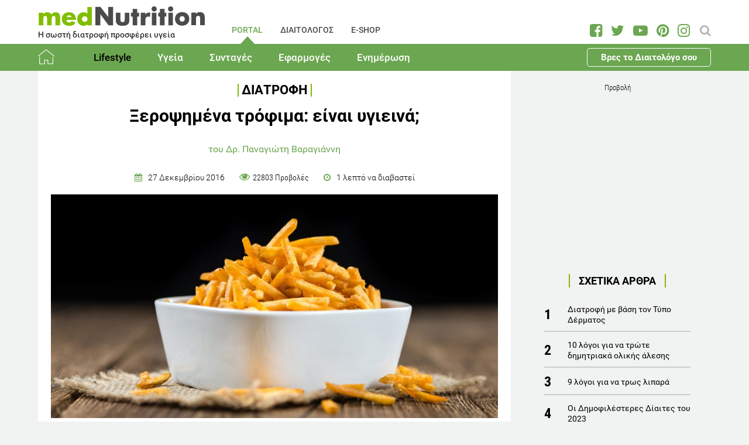

--- FILE ---
content_type: text/html; charset=utf-8
request_url: https://www.mednutrition.gr/portal/lifestyle/diatrofi/14815-kseropsimena-trofima-einai-ygieina
body_size: 17979
content:
<!DOCTYPE html>
<html prefix="og: http://ogp.me/ns#" lang="el-gr"  class=" " >
<head>
		        	<meta name="viewport" content="width=device-width, initial-scale=1, maximum-scale=1.0">
	    <base href="https://www.mednutrition.gr/portal/lifestyle/diatrofi/14815-kseropsimena-trofima-einai-ygieina" />
	<meta http-equiv="content-type" content="text/html; charset=utf-8" />
	<meta name="keywords" content="ΤΡΟΦΙΜΑ,ΔΙΑΤΡΟΦΗ,ΥΓΕΙΑ,VIDEO" />
	<meta name="title" content="Ξεροψημένα τρόφιμα: είναι υγιεινά;" />
	<meta name="author" content="Panagiotis Varagiannis" />
	<meta property="og:url" content="https://www.mednutrition.gr/portal/lifestyle/diatrofi/14815-kseropsimena-trofima-einai-ygieina" />
	<meta property="og:title" content="Ξεροψημένα τρόφιμα: είναι υγιεινά; | medΝutrition" />
	<meta property="og:type" content="article" />
	<meta property="og:image" content="https://www.mednutrition.gr/media/k2/items/cache/kseropsimena-trofima-einai-ygieina_14815_M.jpg" />
	<meta name="image" content="https://www.mednutrition.gr/media/k2/items/cache/kseropsimena-trofima-einai-ygieina_14815_M.jpg" />
	<meta property="og:description" content="Ενημερωθείτε για τα τυποποιημένα, βιολογικά, λειτουργικά και όχι μόνο τρόφιμα, τη διατροφική αξία τους, τα συστατικά και τις αλληλεπιδράσεις μεταξύ τους.!" />
	<meta name="twitter:card" content="summary" />
	<meta name="twitter:url" content="https://www.mednutrition.gr/portal/lifestyle/diatrofi/14815-kseropsimena-trofima-einai-ygieina" />
	<meta name="twitter:title" content="Ξεροψημένα τρόφιμα: είναι υγιεινά; | medΝutrition" />
	<meta property="og:image:width" content="630" />
	<meta property="og:image:height" content="315" />
	<meta name="twitter:image" content="https://www.mednutrition.gr/media/k2/items/cache/kseropsimena-trofima-einai-ygieina_14815_M.jpg" />
	<meta name="twitter:description" content="Ενημερωθείτε για τα τυποποιημένα, βιολογικά, λειτουργικά και όχι μόνο τρόφιμα, τη διατροφική αξία τους, τα συστατικά και τις αλληλεπιδράσεις μεταξύ τους.!" />
	<meta property="og:site_name" content="medΝutrition" />
	<meta name="description" content="Με χαρά αποδέχτηκα την πρόσκληση για την νέα σεζόν από την εκπομπή υγείας του ΑΝΤ1 με τη Φωτεινή Γεωργίου, «Υγεία πάνω από όλα» για να απαντήσουμε σε .." />
	<meta name="generator" content="Joomla! - Open Source Content Management" />
	<title>Ξεροψημένα τρόφιμα: είναι υγιεινά; | medΝutrition</title>
	<link href="https://www.mednutrition.gr/images/favicon.png" rel="shortcut icon" type="image/vnd.microsoft.icon" />
	<link href="https://ajax.googleapis.com/ajax/libs/jqueryui/1.12.1/themes/base/jquery-ui.css" rel="stylesheet" type="text/css" />
	<link href="https://cdnjs.cloudflare.com/ajax/libs/magnific-popup.js/1.1.0/magnific-popup.min.css" rel="stylesheet" type="text/css" />
	<link href="https://www.mednutrition.gr/plugins/content/b2jsocial/css/b2jsocial.css?v=1.6" rel="stylesheet" type="text/css" />
	<link href="/plugins/content/jw_allvideos/jw_allvideos/tmpl/Responsive/css/template.css" rel="stylesheet" type="text/css" />
	<link href="/media/com_rstbox/css/engagebox.css?723ac1982cffc6eb7c9665a4dd92dbc4" rel="stylesheet" type="text/css" />
	<link href="https://www.mednutrition.gr/templates/aw_mednutrition/css/fonts.css" rel="stylesheet" type="text/css" />
	<link href="https://www.mednutrition.gr/templates/aw_mednutrition/css/font-awesome.css?v=229" rel="stylesheet" type="text/css" />
	<link href="https://www.mednutrition.gr/templates/aw_mednutrition/css/awfont.css" rel="stylesheet" type="text/css" />
	<link href="https://www.mednutrition.gr/templates/aw_mednutrition/css/joomla.css?v=229" rel="stylesheet" type="text/css" />
	<link href="https://www.mednutrition.gr/templates/aw_mednutrition/css/system/system.css" rel="stylesheet" type="text/css" />
	<link href="https://www.mednutrition.gr/templates/aw_mednutrition/css/template.css?v=229" rel="stylesheet" type="text/css" />
	<link href="https://www.mednutrition.gr/templates/aw_mednutrition/css/gk.stuff.css" rel="stylesheet" type="text/css" />
	<link href="https://www.mednutrition.gr/templates/aw_mednutrition/css/style1.css?v=229" rel="stylesheet" type="text/css" />
	<style type="text/css">

						/* K2 - Magnific Popup Overrides */
						.mfp-iframe-holder {padding:10px;}
						.mfp-iframe-holder .mfp-content {max-width:100%;width:100%;height:100%;}
						.mfp-iframe-scaler iframe {background:#fff;padding:10px;box-sizing:border-box;box-shadow:none;}
					div.b2jsocial_parent {text-align:left;}ul.b2jsocial{width:100%}ul.b2jsocial li{width:25%;height:auto;transition: all 0.3s ease 0s;text-align:center;-webkit-transition: all 0.3s ease 0s;}ul.b2jsocial li a{width:auto;height:auto;display:block;background:#FFFFFF;margin-right:10px;}ul.b2jsocial li a:after{font-size:24px;color:#FFFFFF;}div.b2jsocial_parent {text-align:left;}ul.b2jsocial{width:100%}ul.b2jsocial li{width:25%;height:auto;transition: all 0.3s ease 0s;text-align:center;-webkit-transition: all 0.3s ease 0s;}ul.b2jsocial li a{width:auto;height:auto;display:block;background:#FFFFFF;margin-right:10px;}ul.b2jsocial li a:after{font-size:24px;color:#FFFFFF;}.newsletter-popup .rstbox-container::before {
    background-image: url("/images/newsletter-popup-p.jpg");
    content: "";
    float: left;
    padding-top: 40.95%;
    width: 100%;
    background-size: cover;
}

.newsletter-popup .rstbox-container::after{
    background-image: url("/images/newsletter-popup-p2.jpg");
    content: "";
    float: left;
    padding-top: 13.28%;
    width: 100%;
    background-size: cover;
}

.newsletter-popup .button.subbutton.btn.btn-primary {
    border: 1px solid #6ba650;
    background-color:#ffffff;
    color:#6ba650!important;
}

.newsletter-popup .button.subbutton.btn.btn-primary:hover {
    background-color:#6ba650;
    color:#fff!important;
}
		#rstbox_5 .rstbox-close:hover {
			color: rgba(128, 128, 128, 1) !important;
		}	
	.childcontent .gkcol { width: 200px; }@media screen and (max-width: 750px) {
	    	#k2Container .itemsContainer { width: 100%!important; } 
	    	.cols-2 .column-1,
	    	.cols-2 .column-2,
	    	.cols-3 .column-1,
	    	.cols-3 .column-2,
	    	.cols-3 .column-3,
	    	.demo-typo-col2,
	    	.demo-typo-col3,
	    	.demo-typo-col4 {width: 100%; }
	    	}#gkSidebar { width: 28%; }
#gkContentWrap { width: 72%; }
.gkPage { max-width: 1150px; }

	</style>
	<script type="application/json" class="joomla-script-options new">{"csrf.token":"8bffc221082afea219c13acfc19059bf","system.paths":{"root":"","base":""}}</script>
	<script src="https://ajax.googleapis.com/ajax/libs/jquery/1.12.1/jquery.min.js" type="text/javascript"></script>
	<script src="https://code.jquery.com/jquery-migrate-1.4.1.min.js" type="text/javascript"></script>
	<script src="https://ajax.googleapis.com/ajax/libs/jqueryui/1.12.1/jquery-ui.min.js" type="text/javascript"></script>
	<script src="https://cdnjs.cloudflare.com/ajax/libs/magnific-popup.js/1.1.0/jquery.magnific-popup.min.js" type="text/javascript"></script>
	<script src="/media/k2/assets/js/k2.frontend.js?v=2.9.0&amp;sitepath=/" type="text/javascript"></script>
	<script src="/media/system/js/core.js?723ac1982cffc6eb7c9665a4dd92dbc4" type="text/javascript"></script>
	<script src="/plugins/content/jw_allvideos/jw_allvideos/includes/js/behaviour.js?v=4.8.0" type="text/javascript"></script>
	<script src="/plugins/content/jw_allvideos/jw_allvideos/includes/js/wmvplayer/silverlight.js?v=4.8.0" type="text/javascript"></script>
	<script src="/plugins/content/jw_allvideos/jw_allvideos/includes/js/wmvplayer/wmvplayer.js?v=4.8.0" type="text/javascript"></script>
	<script src="/plugins/content/jw_allvideos/jw_allvideos/includes/js/quicktimeplayer/ac_quicktime.js?v=4.8.0" type="text/javascript"></script>
	<script src="https://cdn.jsdelivr.net/gh/clappr/clappr@latest/dist/clappr.min.js" type="text/javascript"></script>
	<script src="/plugins/content/jw_allvideos/jw_allvideos/includes/js/jwplayer/jwplayer.js?v=4.8.0" type="text/javascript"></script>
	<script src="/media/com_rstbox/js/vendor/velocity.js?723ac1982cffc6eb7c9665a4dd92dbc4" type="text/javascript"></script>
	<script src="/media/com_rstbox/js/vendor/velocity.ui.js?723ac1982cffc6eb7c9665a4dd92dbc4" type="text/javascript"></script>
	<script src="/media/com_rstbox/js/engagebox.js?723ac1982cffc6eb7c9665a4dd92dbc4" type="text/javascript"></script>
	<script src="/media/jui/js/bootstrap.min.js?723ac1982cffc6eb7c9665a4dd92dbc4" type="text/javascript"></script>
	<script src="https://www.mednutrition.gr/templates/aw_mednutrition/js/modernizr.js" type="text/javascript"></script>
	<script src="https://www.mednutrition.gr/templates/aw_mednutrition/js/gk.scripts.js?v=229" type="text/javascript"></script>
	<script src="https://www.mednutrition.gr/templates/aw_mednutrition/js/gk.menu.js" type="text/javascript"></script>
	<script src="https://www.mednutrition.gr/templates/aw_mednutrition/js/scrollreveal.js" type="text/javascript"></script>
	<script src="https://www.mednutrition.gr/templates/aw_mednutrition/js/sticky.js" type="text/javascript"></script>
	<script src="https://www.mednutrition.gr/templates/aw_mednutrition/js/analytics.js" type="text/javascript"></script>
	<script type="text/javascript">
jwplayer.key="ABCdeFG123456SeVenABCdeFG123456SeVen=="; /* JW Player API Key */
 $GKMenu = { height:false, width:false, duration: 500 };
$GK_TMPL_URL = "https://www.mednutrition.gr/templates/aw_mednutrition";

$GK_URL = "https://www.mednutrition.gr/";
function do_nothing() { return; }
	</script>
	<link rel="canonical" href="https://www.mednutrition.gr/portal/lifestyle/diatrofi/14815-kseropsimena-trofima-einai-ygieina" />
	<link rel="apple-touch-icon" href="https://www.mednutrition.gr/images/favicon.png">
	<link rel="apple-touch-icon-precomposed" href="https://www.mednutrition.gr/images/favicon.png">
	<!-- Start: Google Structured Data -->
            
<script type="application/ld+json">
{
    "@context": "https://schema.org",
    "@type": "BreadcrumbList",
    "itemListElement": [
        {
            "@type": "ListItem",
            "position": 1,
            "item": {
                "@id": "https://www.mednutrition.gr/",
                "name": "Αρχική"
            }
        },
        {
            "@type": "ListItem",
            "position": 2,
            "item": {
                "@id": "https://www.mednutrition.gr/?view=empty",
                "name": "PORTAL"
            }
        },
        {
            "@type": "ListItem",
            "position": 3,
            "item": {
                "@id": "https://www.mednutrition.gr/portal/lifestyle",
                "name": "Lifestyle"
            }
        },
        {
            "@type": "ListItem",
            "position": 4,
            "item": {
                "@id": "https://www.mednutrition.gr/portal/lifestyle/diatrofi",
                "name": "Διατροφή"
            }
        },
        {
            "@type": "ListItem",
            "position": 5,
            "item": {
                "@id": "https://www.mednutrition.gr/portal/lifestyle/diatrofi/14815-kseropsimena-trofima-einai-ygieina",
                "name": "Ξεροψημένα τρόφιμα: είναι υγιεινά;"
            }
        }
    ]
}
</script>
            <!-- End: Google Structured Data -->
	<meta property="fb:app_id" content="" />

    <link rel="stylesheet" href="https://www.mednutrition.gr/templates/aw_mednutrition/css/small.desktop.css?v=170" media="(max-width: 1150px)" />
<link rel="stylesheet" href="https://www.mednutrition.gr/templates/aw_mednutrition/css/tablet.css?v=170" media="(max-width: 1000px)" />
<link rel="stylesheet" href="https://www.mednutrition.gr/templates/aw_mednutrition/css/small.tablet.css?v=170" media="(max-width: 700px)" />
<link rel="stylesheet" href="https://www.mednutrition.gr/templates/aw_mednutrition/css/mobile.css?v=170" media="(max-width: 500px)" />
    
    
        <script>
        window.dataLayer = window.dataLayer || [];
        function gtag(){dataLayer.push(arguments);}
        gtag('consent', 'default', {
            'ad_storage': 'denied',
            'analytics_storage': 'denied',
            'functionality_storage': 'denied',
            'security_storage': 'denied',
            'personalization_storage': 'denied',
            'ad_personalization': 'denied',
            'ad_user_data': 'denied'
        });
    </script>

    <!-- Google tag (gtag.js) -->
    <script async src="https://www.googletagmanager.com/gtag/js?id=G-00X3Y0TJJN"></script>
    <script async src="https://www.googletagmanager.com/gtag/js?id=AW-805721357"></script>

    <script>
        gtag('js', new Date());
        gtag('config', 'G-00X3Y0TJJN'); // Google Analytics
        gtag('config', 'AW-805721357'); // Google Ads
    </script>
    
    <script data-ad-client="ca-pub-0491457906648865" async src="https://pagead2.googlesyndication.com/pagead/js/adsbygoogle.js"></script>

    <script src="//cdn.orangeclickmedia.com/tech/mednutrition.gr/ocm.js" async="async"></script>

    <script>
        var waitForConsent = () => {
            // Wait for purpose one acceptance by the visitor (purpose one is device storage -- aka cookie storage)
            if (window?.OCM?.hasPurposeOneConsent) {
                loadFbRoot()
                loadFbPixel()
                loadYandex()
            } else {
                setTimeout(() => {
                    waitForConsent()
                }, 200)
            }
        }

        waitForConsent()


        var loadFbRoot = () => {
            let div = document.createElement('div')
            div.id = "fbroot"
            let script = document.createElement('script')
            script.text = `(function(d, s, id) {
        var js, fjs = d.getElementsByTagName(s)[0];
        if (d.getElementById(id)) return;
        js = d.createElement(s); js.id = id;
        js.src = 'https://connect.facebook.net/el_GR/sdk.js#xfbml=1&version=v2.11&appId=758855007459733';
        fjs.parentNode.insertBefore(js, fjs);
    }(document, 'script', 'facebook-jssdk'));`

            let theBody = document.body || document.querySelector("body")
            let theHead = document.head || document.querySelector("head")
            if (theBody && theHead) {
                theBody.append(div)
                theHead.append(script)
            }
        }

        var loadFbPixel = () => {
            let script = document.createElement('script')
            script.text = `!function(f,b,e,v,n,t,s){if(f.fbq)return;n=f.fbq=function(){n.callMethod?
	        n.callMethod.apply(n,arguments):n.queue.push(arguments)};if(!f._fbq)f._fbq=n;
	        n.push=n;n.loaded=!0;n.version='2.0';n.queue=[];t=b.createElement(e);t.async=!0;
	        t.src=v;s=b.getElementsByTagName(e)[0];s.parentNode.insertBefore(t,s)}(window,
	        document,'script','https://connect.facebook.net/en_US/fbevents.js');
	    fbq('init', '993807234043451'); // Insert your pixel ID here.
	    fbq('track', 'PageView');`

            let theBody = document.body || document.querySelector("body")
            if (theBody) {
                theBody.append(script)
            }
        }

        var loadYandex = () => {
            let script = document.createElement('script')
            script.text = `    (function (d, w, c) {
        (w[c] = w[c] || []).push(function() {
            try {
                w.yaCounter44833720 = new Ya.Metrika({
                    id:44833720,
                    clickmap:true,
                    trackLinks:true,
                    accurateTrackBounce:true,
                    webvisor:true
                });
            } catch(e) { }
        });
        var n = d.getElementsByTagName("script")[0],
            s = d.createElement("script"),
            f = function () { n.parentNode.insertBefore(s, n); };
        s.type = "text/javascript";
        s.async = true;
        s.src = "https://mc.yandex.ru/metrika/watch.js";
        if (w.opera == "[object Opera]") {
            d.addEventListener("DOMContentLoaded", f, false);
        } else { f(); }
    })(document, window, "yandex_metrika_callbacks");`

            let theBody = document.body || document.querySelector("body")
            if (theBody) {
                theBody.append(script)
            }
        }
    </script>

</head>
<body class=" "  data-tablet-width="1000" data-mobile-width="500" data-zoom-size="150" data-smoothscroll="1">	
	
	    
        
<div class="progress_bar">
	<div class="progress" style="background-color:#6ba650; height:3px"></div>
</div>
        
        <div id="awHeaderTop">
        <ul class="nav menu mod-list">
<li class="item-640 default active parent"><a href="/" >PORTAL</a></li><li class="item-730 parent"><a href="/diaitologos" >ΔΙΑΙΤΟΛΟΓΟΣ</a></li><li class="item-731 parent"><a href="/e-shop" >E-SHOP</a></li><li class="item-841 parent"><a href="/info" >INFO</a></li></ul>

    </div>
        
        
    <header id="gkHeader" class="nobreadcrumb">
        
    	<div id="gkHeaderNav">
			<div class="gkPage">
            	                 <div id="gkMobileMenu" class="gkPage"> <i id="mobile-menu-toggler" class="fa fa-bars"></i>
                     <label for="mobileMenu">Menu: </label>
                     <select name="mobileMenu" id="mobileMenu" onChange="window.location.href=this.value;">
                     	<option selected="selected" hidden="hidden" disabled="disabled" value="#">&nbsp;</option>
                         <option  value="/"> Αρχική</option><option  value="/portal/lifestyle"> Lifestyle</option><option selected="selected"  value="/portal/lifestyle/diatrofi">&mdash; Διατροφή</option><option  value="/portal/lifestyle/diaita">&mdash; Δίαιτα</option><option  value="/portal/lifestyle/fitness">&mdash; Fitness</option><option  value="/portal/lifestyle/oikogeneia">&mdash; Οικογένεια</option><option  value="/portal/lifestyle/psyxologia">&mdash; Ψυχολογία</option><option  value="/portal/lifestyle/systaseis-diatrofis">&mdash; Συστάσεις Διατροφής</option><option  value="/portal/lifestyle/kouzina">&mdash; Κουζίνα</option><option  value="/portal/ygeia"> Υγεία</option><option  value="/portal/ygeia/kardiaggeiaka">&mdash; Καρδιαγγειακά</option><option  value="/portal/ygeia/diavitis">&mdash; Διαβήτης</option><option  value="/portal/ygeia/paxysarkia">&mdash; Παχυσαρκία</option><option  value="/portal/ygeia/pathiseis-peptikoy">&mdash; Παθήσεις Πεπτικού</option><option  value="/portal/ygeia/osteoporosi">&mdash; Οστεοπόρωση</option><option  value="/portal/ygeia/alles-pathiseis">&mdash; Άλλες Παθήσεις</option><option  value="/portal/syntages"> Συνταγές</option><option  value="/portal/syntages/salates">&mdash; Σαλάτες</option><option  value="/portal/syntages/proino">&mdash; Πρωινό</option><option  value="/portal/syntages/ospria">&mdash; Όσπρια</option><option  value="/portal/syntages/laxanika">&mdash; Λαχανικά</option><option  value="/portal/syntages/pites">&mdash; Πίτες</option><option  value="/portal/syntages/orektika">&mdash; Ορεκτικά</option><option  value="/portal/syntages/kotopoulo">&mdash; Κοτόπουλο</option><option  value="/portal/syntages/kreas">&mdash; Κρέας</option><option  value="/portal/syntages/psari">&mdash; Ψάρι</option><option  value="/portal/syntages/soypes">&mdash; Σούπες</option><option  value="/portal/syntages/zymarika">&mdash; Ζυμαρικά</option><option  value="/portal/syntages/ryzi">&mdash; Ρύζι</option><option  value="/portal/syntages/glyka">&mdash; Γλυκά</option><option  value="/portal/syntages/keik">&mdash; Κέικ</option><option  value="/portal/efarmoges"> Εφαρμογές</option><option  value="/portal/efarmoges/deiktis-mazas-somatos">&mdash; Δείκτης Μάζας Σώματος</option><option  value="/portal/efarmoges/vasikos-metavolismos">&mdash; Βασικός Μεταβολισμός</option><option  value="/portal/efarmoges/shopping-list">&mdash; Shopping List</option><option  value="/portal/efarmoges/leksiko-diatrofis">&mdash; Λεξικό Διατροφής</option><option  value="/portal/efarmoges/vitamines-kai-sympliromata-diatrofis">&mdash; Βιταμίνες και Συμπληρώματα Διατροφής</option><option  value="/portal/efarmoges/to-alfavitari-ton-vitaminon">&mdash; Το Αλφαβητάρι των Βιταμινών</option><option  value="/portal/efarmoges/wallpapers">&mdash; Wallpapers</option><option  value="/portal/efarmoges/diagonismoi">&mdash; Διαγωνισμοί</option><option  value="/portal/efarmoges/evdomadiaia-metavoli-varous">&mdash; Εβδομαδιαία Μεταβολή Βάρους</option><option  value="/portal/efarmoges/odigoi-diatrofis">&mdash; Οδηγοί Διατροφής</option><option  value="/portal/enimerosi"> Ενημέρωση</option><option  value="/portal/enimerosi/epikairotita">&mdash; Νέα - Ειδήσεις</option><option  value="/portal/enimerosi/ekdiloseis">&mdash; Εκδηλώσεις</option><option  value="/portal/enimerosi/protaseis-xorigon">&mdash; Προτάσεις χορηγών</option><option  value="/portal/enimerosi/e-vivliothiki">&mdash; e-Βιβλιοθήκη</option><option  value="/portal/enimerosi/e-vivliothiki/download-page">&mdash;&mdash; Download Page για το κοινό</option><option  value="/portal/enimerosi/live-streaming">&mdash; Live Streaming</option>                     </select>
                 </div>
                                  	
				<a href="/" id="gkLogo">
	<img src="https://www.mednutrition.gr/images/mednutrition_logo.png" alt="medΝutrition" />
        <span class="slogan">Η σωστή διατροφή προσφέρει υγεία</span>
    </a>
                 
                                  <div id="gkMainMenu" class="gkMenuClassic">
                         <nav id="gkExtraMenu" class="gkMenu">
<ul class="gkmenu level0"><li  class="first active"><a href="https://www.mednutrition.gr/"  class=" first active" id="menu640"  >PORTAL</a></li><li ><a href="/diaitologos"  id="menu730"  >ΔΙΑΙΤΟΛΟΓΟΣ</a></li><li ><a href="/e-shop"  id="menu731"  >E-SHOP</a></li><li  class="last"><a href="/info"  class=" last" id="menu841"  >INFO</a></li></ul>
</nav>                 </div>
                                  
                                  <div id="gkSearch">
                 	
<div id="k2ModuleBox672" class="k2SearchBlock">
	<form action="/portal/search/search" method="get" autocomplete="off" class="k2SearchBlockForm">

		<input type="text" value="Αναζήτηση" name="searchword" maxlength="" size="" class="inputbox" onblur="if(this.value=='') this.value='Αναζήτηση';" onfocus="if(this.value=='Αναζήτηση') this.value='';" />

		
		<input type="hidden" name="categories" value="35,44,51,66,104,105,123,131,39,40,41,36,37,38,42,45,46,47,48,49,50,52,53,54,55,56,57,58,59,60,61,62,63,64,65,67,69,72,114,119,125" />
					</form>

	</div>

<div id="AW_Social_673" class="AW_Social">
    <div class="social">
	        <span class="facebook">
        	<a class="fa fa-facebook-square" href="https://www.facebook.com/medNutrition.gr" target="_blank">
				            </a>
        </span>
                <span class="twitter">
        	<a class="fa fa-twitter" href="https://twitter.com/medNutrition_gr" target="_blank">
				            </a>
        </span>
                    <span class="youtube">
        	<a class="fa fa-youtube-play" href="https://www.youtube.com/user/mednutrition" target="_blank">
				            </a>
        </span>
                <span class="pinterset">
        	<a class="fa fa-pinterest" href="https://www.pinterest.com/mednutrition/" target="_blank">
				            </a>
        </span>
                <span class="instagram">
        	<a class="fa fa-instagram" href="https://www.instagram.com/mednutrition.gr/" target="_blank">
				            </a>
        </span>
        </div>
</div>
                 </div>
                 	    	</div>
    	</div>
    	
        <div id="gkHeaderTop">
	    	<div>
				                <div class="gkPage">
                    <div id="gkTopMenu">
                        <ul class="nav menu mod-list">
<li class="item-732 alias-parent-active"><a href="/" >Αρχική</a></li><li class="item-733 active deeper parent"><a href="/portal/lifestyle" >Lifestyle</a><ul class="nav-child unstyled small"><li class="item-738 current active"><a href="/portal/lifestyle/diatrofi" >Διατροφή</a></li><li class="item-739"><a href="/portal/lifestyle/diaita" >Δίαιτα</a></li><li class="item-740"><a href="/portal/lifestyle/fitness" >Fitness</a></li><li class="item-741"><a href="/portal/lifestyle/oikogeneia" >Οικογένεια</a></li><li class="item-742"><a href="/portal/lifestyle/psyxologia" >Ψυχολογία</a></li><li class="item-743"><a href="/portal/lifestyle/systaseis-diatrofis" >Συστάσεις Διατροφής</a></li><li class="item-744"><a href="/portal/lifestyle/kouzina" >Κουζίνα</a></li></ul></li><li class="item-734 deeper parent"><a href="/portal/ygeia" >Υγεία</a><ul class="nav-child unstyled small"><li class="item-745"><a href="/portal/ygeia/kardiaggeiaka" >Καρδιαγγειακά</a></li><li class="item-746"><a href="/portal/ygeia/diavitis" >Διαβήτης</a></li><li class="item-747"><a href="/portal/ygeia/paxysarkia" >Παχυσαρκία</a></li><li class="item-748"><a href="/portal/ygeia/pathiseis-peptikoy" >Παθήσεις Πεπτικού</a></li><li class="item-749"><a href="/portal/ygeia/osteoporosi" >Οστεοπόρωση</a></li><li class="item-750"><a href="/portal/ygeia/alles-pathiseis" >Άλλες Παθήσεις</a></li></ul></li><li class="item-735 deeper parent"><a href="/portal/syntages" >Συνταγές</a><ul class="nav-child unstyled small"><li class="item-751"><a href="/portal/syntages/salates" >Σαλάτες</a></li><li class="item-752"><a href="/portal/syntages/proino" >Πρωινό</a></li><li class="item-753"><a href="/portal/syntages/ospria" >Όσπρια</a></li><li class="item-754"><a href="/portal/syntages/laxanika" >Λαχανικά</a></li><li class="item-755"><a href="/portal/syntages/pites" >Πίτες</a></li><li class="item-756"><a href="/portal/syntages/orektika" >Ορεκτικά</a></li><li class="item-757"><a href="/portal/syntages/kotopoulo" >Κοτόπουλο</a></li><li class="item-758"><a href="/portal/syntages/kreas" >Κρέας</a></li><li class="item-759"><a href="/portal/syntages/psari" >Ψάρι</a></li><li class="item-760"><a href="/portal/syntages/soypes" >Σούπες</a></li><li class="item-761"><a href="/portal/syntages/zymarika" >Ζυμαρικά</a></li><li class="item-762"><a href="/portal/syntages/ryzi" >Ρύζι</a></li><li class="item-763"><a href="/portal/syntages/glyka" >Γλυκά</a></li><li class="item-764"><a href="/portal/syntages/keik" >Κέικ</a></li></ul></li><li class="item-736 deeper parent"><a href="/portal/efarmoges" >Εφαρμογές</a><ul class="nav-child unstyled small"><li class="item-766"><a href="/portal/efarmoges/deiktis-mazas-somatos" >Δείκτης Μάζας Σώματος</a></li><li class="item-1042"><a href="/portal/efarmoges/vasikos-metavolismos" >Βασικός Μεταβολισμός</a></li><li class="item-768"><a href="/portal/efarmoges/shopping-list" >Shopping List</a></li><li class="item-769"><a href="/portal/efarmoges/leksiko-diatrofis" >Λεξικό Διατροφής</a></li><li class="item-1398"><a href="/portal/efarmoges/vitamines-kai-sympliromata-diatrofis" >Βιταμίνες και Συμπληρώματα Διατροφής</a></li><li class="item-1115"><a href="/portal/efarmoges/to-alfavitari-ton-vitaminon" >Το Αλφαβητάρι των Βιταμινών</a></li><li class="item-770"><a href="/portal/efarmoges/wallpapers" >Wallpapers</a></li><li class="item-775"><a href="/portal/efarmoges/diagonismoi" >Διαγωνισμοί</a></li><li class="item-1324"><a href="/portal/efarmoges/evdomadiaia-metavoli-varous" >Εβδομαδιαία Μεταβολή Βάρους</a></li><li class="item-1409"><a href="/portal/efarmoges/odigoi-diatrofis" >Οδηγοί Διατροφής</a></li></ul></li><li class="item-737 deeper parent"><a href="/portal/enimerosi" >Ενημέρωση</a><ul class="nav-child unstyled small"><li class="item-771"><a href="/portal/enimerosi/epikairotita" >Νέα - Ειδήσεις</a></li><li class="item-773"><a href="/portal/enimerosi/ekdiloseis" >Εκδηλώσεις</a></li><li class="item-776"><a href="/portal/enimerosi/protaseis-xorigon" >Προτάσεις χορηγών</a></li><li class="item-1111 parent"><a href="/portal/enimerosi/e-vivliothiki" >e-Βιβλιοθήκη</a></li><li class="item-1018"><a href="/portal/enimerosi/live-streaming" >Live Streaming</a></li></ul></li><li class="item-1433 ctaButton"><a href="/info/vres-to-diaitologo-sou" >Βρες το Διαιτολόγο σου</a></li></ul>

                    </div>
                </div>
							</div>
		</div>	

    	    	
    	    	
    	    </header>
    
    <div id="Spacer"></div>

            <div id="gkPageContent">
                        <div class="gkPage ">
                <section id="gkContent">
                    <div id="gkContentWrap">
                        
                        
                        
                        <section id="gkMainbody">
                                                            <!-- Print button at the top of the print page only -->

<!-- Start K2 Item Layout -->
<span id="startOfPageId14815"></span>

<div id="k2Container" class="itemView default ">

	<!-- Plugins: BeforeDisplay -->
	
	<!-- K2 Plugins: K2BeforeDisplay -->
	
	<div class="itemHeader">
    	<!-- Item category -->
		        <span class="itemCategory">
            <a href="/portal/lifestyle/diatrofi">Διατροφή</a>
        </span>
                
        <!-- Item title -->
                <h1 class="itemTitle">Ξεροψημένα τρόφιμα: είναι υγιεινά;</h1>
                
                <div class="HeaderItemAuthors">
                        <span class="itemMainAuthor">
				                <a href="/info/syntaktiki-omada/284-panagiotis-varagiannis">του Δρ. Παναγιώτη Βαραγιάννη</a>
                            </span>
                        
                    </div>
              
      	<div class="itemDateCreated-itemAuthor">
        	<!-- Date created -->
			            <div class="itemDateCreated">
                27 Δεκεμβρίου 2016            </div>
                    
        	<span class="separators"></span>    
            
            <!-- Views -->
            <span class="fa fa-eye itemCounter">22803 Προβολές</span>
            
            <span class="separators"></span>  
        
            <!-- Estimated Time -->
            <div class="itemEstimatedTime">
                1                                     λεπτό να διαβαστεί                            </div>
      	</div>
        	</div>

    <!-- Plugins: AfterDisplayTitle -->
        
    <!-- K2 Plugins: K2AfterDisplayTitle -->
    
	<div class="itemBody">
        <!-- K2 Plugins: K2BeforeDisplayContent -->
                
        <!-- Item Image -->
                <div class="itemImageBlock">
            <span class="itemImage">
            	<img src="/media/k2/items/cache/kseropsimena-trofima-einai-ygieina_14815_XL.jpg" alt="thganhtes patates se piato" style="width:1000px; height:auto;" />
            </span>
              
                        <span class="itemImageCaption"><p><em>Photo source: www.bigstockphoto.com</em></p></span>
                            
            <!-- Image credits -->
                    </div>
                  
        <!-- Plugins: BeforeDisplayContent -->
        <div class="b2jsocial_parent"><ul class="b2jsocial"><li class="f preset10"><a class="preset10" href="http://www.facebook.com/sharer.php?u=https%3A%2F%2Fwww.mednutrition.gr%2Fportal%2Flifestyle%2Fdiatrofi%2F14815-kseropsimena-trofima-einai-ygieina" onclick="window.open(this.href,'emailWindow','width=550,height=300,location=no,menubar=no,resizable=no,scrollbars=no'); return false;" target="_blank"><span class="text">share</span><span class="background"></span><span class="social_count hide">-1</span></a></li><li class="t preset10"><a class="preset10" href="http://twitter.com/intent/tweet?text=Ξεροψημένα τρόφιμα: είναι υγιεινά;&url=https%3A%2F%2Fwww.mednutrition.gr%2Fportal%2Flifestyle%2Fdiatrofi%2F14815-kseropsimena-trofima-einai-ygieina&via=medNutrition_gr"  onclick="window.open(this.href,'emailWindow','width=550,height=300,location=no,menubar=no,resizable=no,scrollbars=no'); return false;" target="_blank"><span class="text">tweet</span><span class="background"></span><span class="social_count hide">-1</span></a></li><li class="l preset10"><a class="preset10" href="http://www.linkedin.com/shareArticle?mini=true&url=https%3A%2F%2Fwww.mednutrition.gr%2Fportal%2Flifestyle%2Fdiatrofi%2F14815-kseropsimena-trofima-einai-ygieina&title=Ξεροψημένα τρόφιμα: είναι υγιεινά;" target="_blank"><span class="text">share</span><span class="background"></span><span class="social_count hide">-1</span></a></li><li class="p preset10"><a class="preset10" href="http://pinterest.com/pin/create/button/?url=https%3A%2F%2Fwww.mednutrition.gr%2Fportal%2Flifestyle%2Fdiatrofi%2F14815-kseropsimena-trofima-einai-ygieina&media=https://www.mednutrition.gr/media/k2/items/cache/kseropsimena-trofima-einai-ygieina_14815_XL.jpg&description=Ξεροψημένα τρόφιμα: είναι υγιεινά;"  onclick="window.open(this.href,'emailWindow','width=550,height=300,location=no,menubar=no,resizable=no,scrollbars=no'); return false;" target="_blank"><span class="text">pin</span><span class="background"></span><span class="social_count hide">-1</span></a></li><li class="pr preset10"><a class="preset10" href="#" onclick="window.print();return false;"><span class="text">PLG_B2J_SOCIAL_PRINT_TEXT</span><span class="background"></span><span class="print_count hide"></span></a></li></ul></div>
        <div class="inside_ads">
            <!-- START: Modules Anywhere --><div class="google_ads_title">Προβολή</div><script async src="https://pagead2.googlesyndication.com/pagead/js/adsbygoogle.js"></script>
<!-- Inside Article Horizontal -->
<ins class="adsbygoogle"
     style="display:block"
     data-ad-client="ca-pub-0491457906648865"
     data-ad-slot="7355150492"
     data-ad-format="auto"
     data-full-width-responsive="true"></ins>
<script>
    (adsbygoogle = window.adsbygoogle || []).push({});
</script><!-- END: Modules Anywhere -->
        </div>

		        	<!-- Item introtext -->
        	            
            <!-- Item fulltext -->
                        <div class="itemFullText">
				<p>Με χαρά αποδέχτηκα την πρόσκληση για την νέα σεζόν από την εκπομπή υγείας του ΑΝΤ1 με τη Φωτεινή Γεωργίου, «Υγεία πάνω από όλα» για να απαντήσουμε σε ερωτήσεις του κοινού για ένα θέμα που τους απασχολεί ιδιαίτερα. Πρόκειται για μια νέα ενότητα της εκπομπής όπου οι θεατές έχουν θέσει εκ των προτέρων τα ερωτήματά τους και οι καλεσμένοι Ειδικοί Επιστήμονες απαντούν με έγκυρο και εμπεριστατωμένο τρόπο.</p>
<p>Το θέμα αφορούσε στο κατά πόσο είναι υγιεινό να καταναλώνουμε ξεροψημένα τρόφιμα π.χ. πατάτες τηγανιτές, ψωμί για τοστ, κρέας, πίτσα. Η πραγματικότητα είναι ότι σε πολύ κόσμο αρέσει γευστικά η κατανάλωση τραγανιστού και παραψημένου φαγητού, αλλά δυστυχώς αυτή η συνήθεια ενέχει κάποιους κινδύνους για την υγεία.</p>
<p>Αναφέρθηκα λοιπόν στην ουσία που παράγεται από το παρατεταμένο ψήσιμο αμυλούχων τροφών σε υψηλές θερμοκρασίες (πάνω από 120C), στο <strong>ακρυλαμίδιο</strong>, το οποίο έχει κατηγορηθεί ότι είναι νευροτοξικό και προκαλεί καρκίνο. Η πραγματικότητα είναι ότι στο ψήσιμο, το τηγάνισμα ή τη βιομηχανική επεξεργασία σε υψηλές θερμοκρασίες η παραγωγή του ακρυλαμίδιου σε συνάρτηση με τη διάρκεια του μαγειρέματος μπορεί να αυξηθεί από 10 έως 80 φορές περισσότερο από ότι στο βράσιμο ή το μαγείρεμα στον ατμό.Άρα ο τρόπος και ο χρόνος μαγειρέματος της τροφής επηρεάζουν σημαντικά την παραγωγή ακρυλαμιδίου και εκεί μπορούμε να παρέμβουμε για την εξάλειψή του.</p>
<p>Στην συνέχεια αναφέρθηκα στη <strong>χημική αντίδραση</strong> που είναι υπεύθυνη για την παραγωγή του ακρυλαμιδίου στα αμυλούχα τρόφιμα και τις επιπτώσεις που έχει στα ζώα και τους ανθρώπους. Τέλος, προτάθηκαν ορισμένοι τρόποι μείωσης της παραγωγής της τοξικής ουσίας στα τρόφιμα, όπως είναι για παράδειγμα η τοποθέτηση της κομμένης πατάτας σε νερό 15 λεπτά πριν το τηγάνισμα ή η φύλαξή της σε δροσερό και σκιερό μέρος, εκτός ψυγείου. Όσον αφορά το χρώμα στα μαγειρεμένα τρόφιμα προτιμήστε το χρυσαφί ή χρυσοκίτρινο στις πατάτες ή το ψωμί και αποφύγετε το καφέ ή το μαύρο.</p>
<p>

<!-- JoomlaWorks "AllVideos" Plugin (v4.8.0) starts here -->

<div class="avPlayerWrapper avVideo">
	<div class="avPlayerContainer">
		<div id="AVPlayerID_0_4d39212a1d90b10e86f1f3f4ff964a20" class="avPlayerBlock">
			<iframe src="https://www.youtube.com/embed/o-mPtQa_QEY?rel=0&amp;fs=1&amp;wmode=transparent" width="400" height="300" allowfullscreen="true" frameborder="0" scrolling="no" title="JoomlaWorks AllVideos Player"></iframe>					</div>
	</div>
</div>

<!-- JoomlaWorks "AllVideos" Plugin (v4.8.0) ends here -->

</p>
<p>&nbsp;</p>            </div>
            	  	
        <div id="ocm-storyteller"></div>
        
      	<!-- Plugins: AfterDisplayContent -->
	  	<div class="b2jsocial_parent"><ul class="b2jsocial"><li class="f preset10"><a class="preset10" href="http://www.facebook.com/sharer.php?u=https%3A%2F%2Fwww.mednutrition.gr%2Fportal%2Flifestyle%2Fdiatrofi%2F14815-kseropsimena-trofima-einai-ygieina" onclick="window.open(this.href,'emailWindow','width=550,height=300,location=no,menubar=no,resizable=no,scrollbars=no'); return false;" target="_blank"><span class="text">share</span><span class="background"></span><span class="social_count hide">-1</span></a></li><li class="t preset10"><a class="preset10" href="http://twitter.com/intent/tweet?text=Ξεροψημένα τρόφιμα: είναι υγιεινά;&url=https%3A%2F%2Fwww.mednutrition.gr%2Fportal%2Flifestyle%2Fdiatrofi%2F14815-kseropsimena-trofima-einai-ygieina&via=medNutrition_gr"  onclick="window.open(this.href,'emailWindow','width=550,height=300,location=no,menubar=no,resizable=no,scrollbars=no'); return false;" target="_blank"><span class="text">tweet</span><span class="background"></span><span class="social_count hide">-1</span></a></li><li class="l preset10"><a class="preset10" href="http://www.linkedin.com/shareArticle?mini=true&url=https%3A%2F%2Fwww.mednutrition.gr%2Fportal%2Flifestyle%2Fdiatrofi%2F14815-kseropsimena-trofima-einai-ygieina&title=Ξεροψημένα τρόφιμα: είναι υγιεινά;" target="_blank"><span class="text">share</span><span class="background"></span><span class="social_count hide">-1</span></a></li><li class="p preset10"><a class="preset10" href="http://pinterest.com/pin/create/button/?url=https%3A%2F%2Fwww.mednutrition.gr%2Fportal%2Flifestyle%2Fdiatrofi%2F14815-kseropsimena-trofima-einai-ygieina&media=https://www.mednutrition.gr/media/k2/items/cache/kseropsimena-trofima-einai-ygieina_14815_XL.jpg&description=Ξεροψημένα τρόφιμα: είναι υγιεινά;"  onclick="window.open(this.href,'emailWindow','width=550,height=300,location=no,menubar=no,resizable=no,scrollbars=no'); return false;" target="_blank"><span class="text">pin</span><span class="background"></span><span class="social_count hide">-1</span></a></li><li class="pr preset10"><a class="preset10" href="#" onclick="window.print();return false;"><span class="text">PLG_B2J_SOCIAL_PRINT_TEXT</span><span class="background"></span><span class="print_count hide"></span></a></li></ul></div>        
              
	  	<div class="itemAuthors">
	  		<div class="itemAuthorsList">
        		                    <div class="itemAuthorsListItem">
                        <div class="itemAuthorsListItemImageContainer">
                            <div class="itemAuthorsListItemImage">
                                                                    <img src="/media/k2/items/cache/panagiotis-varagiannis_284_S.jpg" alt="Δρ. Παναγιώτης Βαραγιάννης"/>
                                                            </div>
                        </div>

                        <div class="itemAuthorsListItemBody">
                            <div class="itemAuthorsListItemTitle">
                                                                    <a href="/info/syntaktiki-omada/284-panagiotis-varagiannis">Δρ. Παναγιώτης Βαραγιάννης</a>
                                
                                                                    <span class="itemAuthorsListItemJob">
                                         M.Med.Sc. PhD, Κλινικός Διαιτολόγος – Διατροφολόγος                                     </span>
                                                            </div>

                                                            <div class="itemAuthorsListItemIntro">
                                    <p>Ο Παναγιώτης Α. Βαραγιάννης είναι Κλινικός Διαιτολόγος-Διατροφολόγος, με μεταπτυχιακή εξειδίκευση&nbsp;M.Med.Sc&nbsp;στην Κλινική Διατροφή. Είναι επίσης&nbsp;&nbsp;Διδάκτωρ του Γεωπονικού Πανεπιστημίου Αθηνών με ερευνητικό θέμα την Παιδική Παχυσαρκία. Συγγραφέας του βιβλίου&nbsp;<strong><a href="/e-shop/ekdoseis/vivlia/praktikos-odigos-gia-ena-sygxrono-diaitologiko-grafeio-details" rel="nofollow noopener" target="_blank" data-saferedirecturl="https://www.google.com/url?q=https://www.mednutrition.gr/e-shop/ekdoseis/vivlia/praktikos-odigos-gia-ena-sygxrono-diaitologiko-grafeio-details&source=gmail&ust=1697562042977000&usg=AOvVaw2sA1ZluVVToY0uBjXDijkJ">"Πρακτικός Οδηγός για ένα σύγχρονο διαιτολογικό γραφείο"</a>&nbsp;</strong>των εκδόσεων medNutrition. Διατηρεί Ιδιωτικό Διαιτολογικό γραφείο στο νησί της Σαλαμίνας.</p>                                </div>
                            
                                                            <div class="itemAuthorsListItemReadMore">
                                    <a href="/info/syntaktiki-omada/284-panagiotis-varagiannis">
                                        Γνωρίστε τoν αρθογράφο                                    </a>
                                </div>
                            
                                                                                                                                                                                                            <div class="itemAuthorsListItemReadMore">
                                            <a href="/info/vres-to-diaitologo-sou/diaitologika-grafeia/13462-panagiotis-varagiannis">Δείτε το διαιτολογικό γραφείο</a>
                                        </div>
                                                                                                                        </div>
                    </div>
            	
                			</div>
      	</div>

        <!-- K2 Plugins: K2AfterDisplayContent -->
          	</div>

	<!-- Item tags -->
	    <div class="itemTagsBlock">
    	<div class="itemTagsTitle">TOPICS</div>
        <ul class="itemTags">
			            <li><a href="/portal/lifestyle/diatrofi/tag/ΤΡΟΦΙΜΑ">ΤΡΟΦΙΜΑ</a></li>
                        <li><a href="/portal/lifestyle/diatrofi/tag/ΔΙΑΤΡΟΦΗ">ΔΙΑΤΡΟΦΗ</a></li>
                        <li><a href="/portal/lifestyle/diatrofi/tag/ΥΓΕΙΑ">ΥΓΕΙΑ</a></li>
                        <li><a href="/portal/lifestyle/diatrofi/tag/VIDEO">VIDEO</a></li>
                    </ul>
    </div>
    
    <div id="ocm-outbrain-feed"></div>
    
    <!-- START: Modules Anywhere -->
<div id="k2ModuleBox977" class="medNutritionMiddle afterArticle">
	
    	<div class="modulePretext">ΔΙΑΒΑΣΤΕ ΑΚΟΜΗ</div>
		
	    <div class="topItems">
		  
              
		      
        
		<div class="topItem">
			          	<div class="moduleItemImage">
				             	<a class="moduleItemImage" href="/portal/lifestyle/diatrofi/17113-5-snak-kato-apo-100-thermides" title="Συνέχεια ανάγνωσης &quot;5 &Sigma;&nu;&alpha;&kappa; &kappa;ά&tau;&omega; &alpha;&pi;ό 100 &Theta;&epsilon;&rho;&mu;ί&delta;&epsilon;&sigmaf;&quot;" style="background-image:url('/media/k2/items/cache/5-snak-kato-apo-100-thermides_17113_S.jpg'); background-size:cover;">
             	                
					                </a>
          </div>
                    
                    
                    		<div class="moduleItemExtra">
				 	                  	<a class="moduleItemTitle" href="/portal/lifestyle/diatrofi/17113-5-snak-kato-apo-100-thermides">5 Σνακ κάτω από 100 Θερμίδες</a>
                 	                 
					                    <a class="moduleItemCategory" href="/portal/lifestyle/diatrofi">Διατροφή</a>
                                        
                    <!-- Estimated Time -->
                    <div class="itemEstimatedTime">
                    	                        2                                                     λεπτά να διαβαστεί                                            </div>
                    		
             	</div>
                  </div>
          
              
		      
        
		<div class="topItem">
			          	<div class="moduleItemImage">
				             	<a class="moduleItemImage" href="/portal/lifestyle/diaita/9677-diet-coaching-me-lene-sampoter" title="Συνέχεια ανάγνωσης &quot;Diet Coaching: &Mu;&epsilon; &lambda;έ&nu;&epsilon; &laquo;&Sigma;&alpha;&mu;&pi;&omicron;&tau;έ&rho;&raquo;&quot;" style="background-image:url('/media/k2/items/cache/diet-coaching-me-lene-sampoter_9677_S.jpg'); background-size:cover;">
             	                
					                </a>
          </div>
                    
                    
                    		<div class="moduleItemExtra">
				 	                  	<a class="moduleItemTitle" href="/portal/lifestyle/diaita/9677-diet-coaching-me-lene-sampoter">Diet Coaching: Με λένε «Σαμποτέρ»</a>
                 	                 
					                    <a class="moduleItemCategory" href="/portal/lifestyle/diaita">Δίαιτα</a>
                                        
                    <!-- Estimated Time -->
                    <div class="itemEstimatedTime">
                    	                        2                                                     λεπτά να διαβαστεί                                            </div>
                    		
             	</div>
                  </div>
          
              
		      
        
		<div class="topItem">
			          	<div class="moduleItemImage">
				             	<a class="moduleItemImage" href="/portal/lifestyle/diatrofi/1068-tiganita-stin-diatrofi-mas" title="Συνέχεια ανάγνωσης &quot;&Tau;&eta;&gamma;&alpha;&nu;&eta;&tau;ά &sigma;&tau;&eta;&nu; &delta;&iota;&alpha;&tau;&rho;&omicron;&phi;ή &mu;&alpha;&sigmaf;&quot;" style="background-image:url('/media/k2/items/cache/tiganita-stin-diatrofi-mas_1068_S.jpg'); background-size:cover;">
             	                
					                </a>
          </div>
                    
                    
                    		<div class="moduleItemExtra">
				 	                  	<a class="moduleItemTitle" href="/portal/lifestyle/diatrofi/1068-tiganita-stin-diatrofi-mas">Τηγανητά στην διατροφή μας</a>
                 	                 
					                    <a class="moduleItemCategory" href="/portal/lifestyle/diatrofi">Διατροφή</a>
                                        
                    <!-- Estimated Time -->
                    <div class="itemEstimatedTime">
                    	                        2                                                     λεπτά να διαβαστεί                                            </div>
                    		
             	</div>
                  </div>
          
              
		      
        
		<div class="topItem">
			          	<div class="moduleItemImage">
				             	<a class="moduleItemImage" href="/portal/lifestyle/fitness/13886-8-lathi-pou-sas-kostizoun-se-myiki-maza" title="Συνέχεια ανάγνωσης &quot;8 &lambda;ά&theta;&eta; &pi;&omicron;&upsilon; &sigma;&alpha;&sigmaf; ...&kappa;&omicron;&sigma;&tau;ί&zeta;&omicron;&upsilon;&nu; &sigma;&epsilon; &mu;&upsilon;&iota;&kappa;ή &mu;ά&zeta;&alpha;&quot;" style="background-image:url('/media/k2/items/cache/8-lathi-pou-sas-kostizoun-se-myiki-maza_13886_S.jpg'); background-size:cover;">
             	                
					                    <div class="flag">SLIDESHOW</div>
                                    </a>
          </div>
                    
                    
                    		<div class="moduleItemExtra">
				 	                  	<a class="moduleItemTitle" href="/portal/lifestyle/fitness/13886-8-lathi-pou-sas-kostizoun-se-myiki-maza">8 λάθη που σας ...κοστίζουν σε μυική μάζα</a>
                 	                 
					                    <a class="moduleItemCategory" href="/portal/lifestyle/fitness">Fitness</a>
                                        
                    <!-- Estimated Time -->
                    <div class="itemEstimatedTime">
                    	                        1                                                     λεπτό να διαβαστεί                                            </div>
                    		
             	</div>
                  </div>
          
              
		      
        
		<div class="topItem">
			          	<div class="moduleItemImage">
				             	<a class="moduleItemImage" href="/portal/lifestyle/diatrofi/9330-boroyn-na-meiothoyn-oi-ekpompes-tou-thermokipiou-apo-tin-ektrofi-zoon" title="Συνέχεια ανάγνωσης &quot;&Mu;&pi;&omicron;&rho;&omicron;ύ&nu; &nu;&alpha; &mu;&epsilon;&iota;&omega;&theta;&omicron;ύ&nu; &omicron;&iota; &epsilon;&kappa;&pi;&omicron;&mu;&pi;έ&sigmaf; &tau;&omicron;&upsilon; &theta;&epsilon;&rho;&mu;&omicron;&kappa;&eta;&pi;ί&omicron;&upsilon; &alpha;&pi;ό &tau;&eta;&nu; &epsilon;&kappa;&tau;&rho;&omicron;&phi;ή &zeta;ώ&omega;&nu;;&quot;" style="background-image:url('/media/k2/items/cache/boroyn-na-meiothoyn-oi-ekpompes-tou-thermokipiou-apo-tin-ektrofi-zoon_9330_S.jpg'); background-size:cover;">
             	                
					                </a>
          </div>
                    
                    
                    		<div class="moduleItemExtra">
				 	                  	<a class="moduleItemTitle" href="/portal/lifestyle/diatrofi/9330-boroyn-na-meiothoyn-oi-ekpompes-tou-thermokipiou-apo-tin-ektrofi-zoon">Μπορούν να μειωθούν οι εκπομπές του θερμοκηπίου από την εκτροφή ζώων;</a>
                 	                 
					                    <a class="moduleItemCategory" href="/portal/lifestyle/diatrofi">Διατροφή</a>
                                        
                    <!-- Estimated Time -->
                    <div class="itemEstimatedTime">
                    	                        1                                                     λεπτό να διαβαστεί                                            </div>
                    		
             	</div>
                  </div>
          
              
		      
        
		<div class="topItem">
			          	<div class="moduleItemImage">
				             	<a class="moduleItemImage" href="/portal/lifestyle/systaseis-diatrofis/12927-poso-threptiko-einai-to-proino-sas" title="Συνέχεια ανάγνωσης &quot;&Pi;ό&sigma;&omicron; &theta;&rho;&epsilon;&pi;&tau;&iota;&kappa;ό &epsilon;ί&nu;&alpha;&iota; &tau;&omicron; &pi;&rho;&omega;&iota;&nu;ό &sigma;&alpha;&sigmaf;;&quot;" style="background-image:url('/media/k2/items/cache/poso-threptiko-einai-to-proino-sas_12927_S.jpg'); background-size:cover;">
             	                
					                    <div class="flag">QUIZ</div>
                                    </a>
          </div>
                    
                    
                    		<div class="moduleItemExtra">
				 	                  	<a class="moduleItemTitle" href="/portal/lifestyle/systaseis-diatrofis/12927-poso-threptiko-einai-to-proino-sas">Πόσο θρεπτικό είναι το πρωινό σας;</a>
                 	                 
					                    <a class="moduleItemCategory" href="/portal/lifestyle/systaseis-diatrofis">Συστάσεις Διατροφής</a>
                                        
                    <!-- Estimated Time -->
                    <div class="itemEstimatedTime">
                    	                        1                                                     λεπτό να διαβαστεί                                            </div>
                    		
             	</div>
                  </div>
                </div>
	</div>
<!-- END: Modules Anywhere -->
    
    <!-- K2 Plugins: K2CommentsBlock -->
	
    <!-- Plugins: AfterDisplay -->
        
    <!-- K2 Plugins: K2AfterDisplay -->
    
</div>
<!-- End K2 Item Layout -->

<!-- JoomlaWorks "K2" (v2.9.0) | Learn more about K2 at http://getk2.org -->
                                                    </section>

                        
                                                    <section id="gkMainbodyBottom">
                                <div class="mod954 box "><div class="content mod954">
<div class="aw_bottom_links">
	<span class="main_title">Τα "must" της Διατροφής</span>
	<div class="links">
    	        <a class="link" href="https://www.mednutrition.gr/portal/efarmoges/evdomadiaia-metavoli-varous">
        	<span class="icon fa fa-bullseye"></span>
            <span class="text1">Εβδομαδίαια Μεταβολή Βάρους</span>
            <span class="text2">Θέσε τον Στόχο σου και δες πότε θα τον πετύχεις</span>
        </a>
                <a class="link" href="https://www.mednutrition.gr/portal/enimerosi/e-vivliothiki/15629-vale-stoxous-sti-diatrofi-sou-kai-mathe-pos-tha-tous-petyxeis">
        	<span class="icon fa fa-check-square-o"></span>
            <span class="text1">Διατροφικό Tool</span>
            <span class="text2">Βάλε στόχους στη διατροφή σου και μάθε πώς θα τους πετύχεις!</span>
        </a>
                <a class="link" href="https://www.mednutrition.gr/portal/efarmoges/shopping-list">
        	<span class="icon fa fa-list-ul"></span>
            <span class="text1">Λίστα Αγορών</span>
            <span class="text2">Συμπλήρωσε το Shopping List σου, με διατροφικό νου</span>
        </a>
                <a class="link" href="https://www.mednutrition.gr/portal/efarmoges/vasikos-metavolismos">
        	<span class="icon fa fa-tachometer"></span>
            <span class="text1">Βασικός Μεταβολισμός</span>
            <span class="text2">Πόσο υψηλός είναι ο μεταβολισμός σου;</span>
        </a>
                <a class="link" href="https://www.mednutrition.gr/portal/efarmoges/deiktis-mazas-somatos">
        	<span class="icon fa fa-balance-scale"></span>
            <span class="text1">Δείκτης Μάζας Σώματος</span>
            <span class="text2">Ποιο είναι το φυσιολογικό σου βάρος;</span>
        </a>
                <a class="link" href="https://www.mednutrition.gr/portal/efarmoges/leksiko-diatrofis">
        	<span class="icon fa fa-info-circle"></span>
            <span class="text1">Λεξικό Διατροφής</span>
            <span class="text2">Βρες όλους τους διατροφικούς ορισμούς</span>
        </a>
            </div>
</div></div></div>
                            </section>
                                            </div>

                                            <aside id="gkSidebar">
                            <div>
                                <div class="mod864 box  order1 topbanner google_ads"><div class="content mod864"><div class="google_ads_title">Προβολή</div><script async src="//pagead2.googlesyndication.com/pagead/js/adsbygoogle.js"></script>
<!-- Sidebar -->
<ins class="adsbygoogle"
     style="display:block"
     data-ad-client="ca-pub-0491457906648865"
     data-ad-slot="4966573129"
     data-ad-format="rectangle"></ins>
<script>
(adsbygoogle = window.adsbygoogle || []).push({});
</script></div></div><div class="mod815 box bigtitle sidebig related order2"><h4 class="header"><span>ΣΧΕΤΙΚΑ ΑΡΘΡΑ</span></h4><div class="content mod815">
<div id="k2ModuleBox815" class="medNutritionRelated bigtitle sidebig related order2">
	    <div class="topItems">
		                <div class="topItem">
					            <span class="count">1</span>
            <a class="moduleItemTitle" href="/portal/lifestyle/diatrofi/17102-diatrofi-me-vasi-ton-typo-dermatos">
				Διατροφή με βάση τον Τύπο Δέρματος                            </a>
                    </div>
                <div class="topItem">
					            <span class="count">2</span>
            <a class="moduleItemTitle" href="/portal/lifestyle/diatrofi/13124-10-logoi-gia-na-trote-dimitriaka-olikis-alesis">
				10 λόγοι για να τρώτε δημητριακά ολικής άλεσης                            </a>
                    </div>
                <div class="topItem">
					            <span class="count">3</span>
            <a class="moduleItemTitle" href="/portal/lifestyle/diatrofi/9644-9-logoi-gia-na-tros-lipara">
				9 λόγοι για να τρως λιπαρά                            </a>
                    </div>
                <div class="topItem">
					            <span class="count">4</span>
            <a class="moduleItemTitle" href="/portal/lifestyle/diatrofi/17895-oi-dimofilesteres-diaites-tou-2023">
				Οι Δημοφιλέστερες Δίαιτες του 2023                            </a>
                    </div>
                <div class="topItem">
					            <span class="count">5</span>
            <a class="moduleItemTitle" href="/portal/lifestyle/diatrofi/15579-fytikes-steroles-ti-einai-kai-pou-tis-vriskoume">
				Φυτικές στερόλες: τι είναι και που τις βρίσκουμε;                            </a>
                    </div>
            </div>
    </div>
</div></div><div class="mod794 box bigtitle toparticles sidebig order4"><h4 class="header"><span>ΔΗΜΟΦΙΛΗ ΑΡΘΡΑ</span></h4><div class="content mod794">
<div id="k2ModuleBox794" class="medNutritionRelated bigtitle toparticles sidebig order4">
	    <div class="topItems">
		        <div class="topItem">
			            <a class="moduleItemTitle" href="/portal/lifestyle/diatrofi/7493-fagopyro-poso-kalo-kanei">
				Φαγόπυρο: Πόσο καλό κάνει;                            </a>
                    </div>
                <div class="topItem">
			            <a class="moduleItemTitle" href="/portal/lifestyle/diatrofi/8861-ta-psaria-kai-oi-epoxes-tous">
				Τα ψάρια και οι εποχές τους                            </a>
                    </div>
                <div class="topItem">
			            <a class="moduleItemTitle" href="/portal/lifestyle/diatrofi/4630-ta-ofeli-tis-patatas">
				Τα οφέλη της πατάτας                                <div class="title_flag">[VIDEO]</div>
                            </a>
                    </div>
                <div class="topItem">
			            <a class="moduleItemTitle" href="/portal/lifestyle/diatrofi/14327-sporoi-chia-mathete-gia-tin-diatrofiki-tous-aksia">
				Σπόροι Τσία: μάθετε για τη διατροφική τους αξία                                <div class="title_flag">[SLIDESHOW]</div>
                            </a>
                    </div>
                <div class="topItem">
			            <a class="moduleItemTitle" href="/portal/lifestyle/diatrofi/5852-amygdala-poso-ofeloyn-tin-ygeia">
				Αμύγδαλα: Πόσο ωφελούν την υγεία;                            </a>
                    </div>
            </div>
    </div>
</div></div><div class="mod680 box  order5 bottombanner"><div class="content mod680"><div class="bannergroup order5 bottombanner">
	<div class="bannerheader">
	Προβολή    </div>

	<div class="banneritem">
																																																															<a
							href="/component/banners/click/336" target="_blank"
							title="Φυτοφαγική Διατροφή ebook">
							<img
								src="https://www.mednutrition.gr/images/go-vegan-paraotidi.jpeg"
								alt="Φυτοφαγική Διατροφή"
								width ="300"								height ="600"							/>
						</a>
																<div class="clr"></div>
	</div>

</div>
</div></div>
                            </div>
                        </aside>
                    
                                            <div id="gkMainbodyBottomAds">
                            <div class="mod866 box  bottombanner google_ads"><div class="content mod866"><div class="google_ads_title">Προβολή</div><script async src="https://pagead2.googlesyndication.com/pagead/js/adsbygoogle.js"></script>
<!-- End Of Category Left -->
<ins class="adsbygoogle"
     style="display:inline-block;width:300px;height:250px"
     data-ad-client="ca-pub-0491457906648865"
     data-ad-slot="2013106729"></ins>
<script>
    (adsbygoogle = window.adsbygoogle || []).push({});
</script></div></div><div class="mod867 box  bottombanner google_ads"><div class="content mod867"><div class="google_ads_title">Προβολή</div><script async src="https://pagead2.googlesyndication.com/pagead/js/adsbygoogle.js"></script>
<!-- End Of Category Right -->
<ins class="adsbygoogle"
     style="display:inline-block;width:300px;height:250px"
     data-ad-client="ca-pub-0491457906648865"
     data-ad-slot="9296021772"></ins>
<script>
    (adsbygoogle = window.adsbygoogle || []).push({});
</script></div></div>
                        </div>
                                    </section>
            </div>
                    </div>

        
        
        
        
        
                
    
<footer id="gkFooter">
	<div class="gkPage">
    			<div id="gkFooterNavRight">
			<script type="text/javascript">
					<!--
						if(typeof acymailingModule == 'undefined'){
				var acymailingModule = [];
			}
			
			acymailingModule['emailRegex'] = /^[a-z0-9!#$%&\'*+\/=?^_`{|}~-]+(?:\.[a-z0-9!#$%&\'*+\/=?^_`{|}~-]+)*\@([a-z0-9-]+\.)+[a-z0-9]{2,20}$/i;

			acymailingModule['NAMECAPTION'] = 'Όνομα';
			acymailingModule['NAME_MISSING'] = 'Εισάγετε το ονοματεπώνυμό σας';
			acymailingModule['EMAILCAPTION'] = 'To e-mail σας';
			acymailingModule['VALID_EMAIL'] = 'Εισάγετε μια σωστή ηλεκτρονική διεύθυνση';
			acymailingModule['ACCEPT_TERMS'] = 'Δείτε τους Όρους και τους Περιορισμούς';
			acymailingModule['CAPTCHA_MISSING'] = 'Εισάγετε τον κωδικό ασφαλείας που φαίνεται στην εικόνα';
			acymailingModule['NO_LIST_SELECTED'] = 'Επιλέξτε τις λίστες που θέλετε να εγγραφείτε';
		
					//-->
				</script>
<script type="text/javascript" src="https://www.mednutrition.gr/media/com_acymailing/js/acymailing_module.js?v=5113" ></script>
<script type="text/javascript">
				<!--
					
		acymailingModule['level'] = 'enterprise';
		
				//-->
				</script><script type="text/javascript">
				<!--
					acymailingModule['reqFieldsformAcymailing61392'] = Array('name','html');
		acymailingModule['validFieldsformAcymailing61392'] = Array('Εισάγετε μια τιμή για το πεδίο Όνομα','Εισάγετε μια τιμή για το πεδίο Λήψη');
				//-->
					</script><div class="acymailing_module" id="acymailing_module_formAcymailing61392">
	<div class="acymailing_fulldiv" id="acymailing_fulldiv_formAcymailing61392"  >
		<form id="formAcymailing61392" action="/portal/lifestyle/diatrofi" onsubmit="return submitacymailingform('optin','formAcymailing61392')" method="post" name="formAcymailing61392"  >
		<div class="acymailing_module_form" >
			<div class="acymailing_introtext">Newsletter</div>			
			<div class="acymailing_finaltext">15.000 συνδρομητές λαμβάνουν κάθε εβδομάδα τη
διατροφική τους ενημέρωση από το medNutrition.</div>			<div class="acymailing_form">
					<p class="onefield fieldacyemail" id="field_email_formAcymailing61392">								<span class="acyfield_email acy_requiredField">
								<input id="user_email_formAcymailing61392"  style="width:100%" onfocus="if(this.value == 'To e-mail σας') this.value = '';" onblur="if(this.value=='') this.value='To e-mail σας';" type="text" class="inputbox required" name="user[email]" value="To e-mail σας" title="To e-mail σας"/>								</span>
								</p>
								
					
					<p class="acysubbuttons">
												<input class="button subbutton btn btn-primary" type="submit" value="ΘΕΛΩ ΚΑΙ ΕΓΩ!" name="Submit" onclick="try{ return submitacymailingform('optin','formAcymailing61392'); }catch(err){alert('The form could not be submitted '+err);return false;}"/>
											</p>
				</div>
			<script type="text/javascript">
							<!--
							
acymailingModule['excludeValuesformAcymailing61392'] = Array();
acymailingModule['excludeValuesformAcymailing61392']['email'] = 'To e-mail σας';

							//-->
							</script>			<input type="hidden" name="ajax" value="1"/>
			<input type="hidden" name="acy_source" value="module_686" />
			<input type="hidden" name="ctrl" value="sub"/>
			<input type="hidden" name="task" value="notask"/>
			<input type="hidden" name="redirect" value="https%3A%2F%2Fwww.mednutrition.gr%2Fportal%2Flifestyle%2Fdiatrofi%2F14815-kseropsimena-trofima-einai-ygieina"/>
			<input type="hidden" name="redirectunsub" value="https%3A%2F%2Fwww.mednutrition.gr%2Fportal%2Flifestyle%2Fdiatrofi%2F14815-kseropsimena-trofima-einai-ygieina"/>
			<input type="hidden" name="option" value="com_acymailing"/>
						<input type="hidden" name="hiddenlists" value="2"/>
			<input type="hidden" name="acyformname" value="formAcymailing61392" />
									</div>
		</form>
	</div>
	</div>

		</div>
		    
				<div id="gkFooterNavLeft">
			

<div class="custom ">

	<p><img src="/images/mednutrition_logo.png" alt="mednutrition logo" /></p>
<p>Η σωστή διατροφή προσφέρει Υγεία</p>	
</div>

<div id="AW_Social_685" class="AW_Social">
    <div class="social">
	        <span class="facebook">
        	<a class="fa fa-facebook-square" href="https://www.facebook.com/medNutrition.gr" target="_blank">
				            </a>
        </span>
                <span class="twitter">
        	<a class="fa fa-twitter" href="https://twitter.com/medNutrition_gr" target="_blank">
				            </a>
        </span>
                    <span class="youtube">
        	<a class="fa fa-youtube-play" href="https://www.youtube.com/user/mednutrition" target="_blank">
				            </a>
        </span>
                <span class="pinterset">
        	<a class="fa fa-pinterest" href="https://www.pinterest.com/mednutrition/" target="_blank">
				            </a>
        </span>
                <span class="instagram">
        	<a class="fa fa-instagram" href="https://www.instagram.com/mednutrition.gr/" target="_blank">
				            </a>
        </span>
        </div>
</div>


<div id="AW_Custom_Links">

        <div class="customlink">
        	<a href="/info">
            	Ποιοι Είμαστε            </a>
        </div>
                <div class="customlink">
        	<a href="/info/syntaktiki-omada">
            	Συντακτική Ομάδα            </a>
        </div>
                <div class="customlink">
        	<a href="/info/vres-to-diaitologo-sou">
            	Διαιτολογικά Γραφεία            </a>
        </div>
                <div class="customlink">
        	<a href="/portal/enimerosi/e-vivliothiki">
            	e- Βιβλιοθήκη            </a>
        </div>
                <div class="customlink">
        	<a href="/info/epikoinonia">
            	Επικοινωνία            </a>
        </div>
        
</div>

<div class="custom copyright">

	<p>© 2025 medNutrition.gr. All rights reserved.<br />Το medNutrition δεν παρέχει ιατρικές συμβουλές, διαγνώσεις ή θεραπείες. <a href="/info/politiki-mednutrition/nomika-themata">Δείτε περισσότερες πληροφορίες</a>.</p>	
</div>


<div class="custom design-development">

	<p class="credits design">DESIGN: <a href="http://sandteam.gr/el/" target="_blank" rel="noopener"><img src="/images/S-team.png" alt="S team" /></a></p>
<p class="credits development">DEVELOPMENT: <a href="https://artifiedweb.com/el" target="_blank" rel="noopener"><img src="/images/artifiedweb_logo.png" alt="artifiedweb logo" /></a></p>	
</div>

		</div>
				
				
	</div>
</footer>   	

<div id="gkPopupOverlay"></div>    
        
        
<div id="gkPopupCart">        
        <div class="gkPopupWrap">        
             <div id="gkAjaxCart"></div>
        </div>
</div>
       		
	
	
	<script type="text/javascript">
		if(jQuery(window).scrollTop() > 600) {
            jQuery('.parallax .header').setProperty('data-scroll-reveal', 'enter bottom and move 100px over 0.75s').addClass('scroll-revealed');
			
			window.scrollReveal = new scrollReveal();
		}
	</script>
    
    <script src="https://www.mednutrition.gr/templates/aw_mednutrition/js/artifiedweb.js?v=5" type="text/javascript"></script>

    

<div class="rstboxes" data-t="8bffc221082afea219c13acfc19059bf" data-baseurl="https://www.mednutrition.gr/" data-site="1934942d7eba8b87ea6d4f4e040a59e1" data-debug="0" >

	
	
	<div id="rstbox_5"  class="rstbox rstbox_center rstbox_module  newsletter-popup eb-popup rstbox-acm rstbox-acl rstbox_shd_1 formVer" data-settings='{"overlay":"rgba(0, 0, 0, 0.8):1","delay":"0","transitionin":"transition.fadeIn","transitionout":"transition.fadeOut","duration":"400","autohide":"0","closeopened":"0","preventpagescroll":false,"log":1,"testmode":"0","autoclose":false}' data-trigger="pageheight:90" data-cookietype="hours" data-cookietime="2" data-title="Newsletter" style="max-width:640px;height:auto;background-color:#ffffff;color:#444444;border:solid 0 #5db75d;border-radius:0px;padding:0;z-index:99999" role="dialog" tabindex="-1">
		
		
<button type="button" data-ebox-cmd="closeKeep" class="rstbox-close" aria-label="Close" style="color:rgba(174, 174, 174, 1);font-size:22px">
			<span aria-hidden="true">&times;</span>
	</button>
	

		<div class="rstbox-container">
						<div class="rstbox-content">
				<script type="text/javascript">
					<!--
						if(typeof acymailingModule == 'undefined'){
				var acymailingModule = [];
			}
			
			acymailingModule['emailRegex'] = /^[a-z0-9!#$%&\'*+\/=?^_`{|}~-]+(?:\.[a-z0-9!#$%&\'*+\/=?^_`{|}~-]+)*\@([a-z0-9-]+\.)+[a-z0-9]{2,20}$/i;

			acymailingModule['NAMECAPTION'] = 'Όνομα';
			acymailingModule['NAME_MISSING'] = 'Εισάγετε το ονοματεπώνυμό σας';
			acymailingModule['EMAILCAPTION'] = 'To e-mail σου';
			acymailingModule['VALID_EMAIL'] = 'Εισάγετε μια σωστή ηλεκτρονική διεύθυνση';
			acymailingModule['ACCEPT_TERMS'] = 'Δείτε τους Όρους και τους Περιορισμούς';
			acymailingModule['CAPTCHA_MISSING'] = 'Εισάγετε τον κωδικό ασφαλείας που φαίνεται στην εικόνα';
			acymailingModule['NO_LIST_SELECTED'] = 'Επιλέξτε τις λίστες που θέλετε να εγγραφείτε';
		
					//-->
				</script>
<script type="text/javascript" src="https://www.mednutrition.gr/media/com_acymailing/js/acymailing_module.js?v=5113" ></script>
<script type="text/javascript">
				<!--
					
		acymailingModule['level'] = 'enterprise';
		
				//-->
				</script><script type="text/javascript">
				<!--
					acymailingModule['reqFieldsformAcymailing42251'] = Array('name','html');
		acymailingModule['validFieldsformAcymailing42251'] = Array('Εισάγετε μια τιμή για το πεδίο Όνομα','Εισάγετε μια τιμή για το πεδίο Λήψη');
				//-->
					</script><div class="acymailing_module" id="acymailing_module_formAcymailing42251">
	<div class="acymailing_fulldiv" id="acymailing_fulldiv_formAcymailing42251"  >
		<form id="formAcymailing42251" action="/portal/lifestyle/diatrofi" onsubmit="return submitacymailingform('optin','formAcymailing42251')" method="post" name="formAcymailing42251"  >
		<div class="acymailing_module_form" >
						
						<div class="acymailing_form">
					<p class="onefield fieldacyemail" id="field_email_formAcymailing42251">								<span class="acyfield_email acy_requiredField">
								<input id="user_email_formAcymailing42251"  style="width:100%" onfocus="if(this.value == 'To e-mail σου') this.value = '';" onblur="if(this.value=='') this.value='To e-mail σου';" type="text" class="inputbox required" name="user[email]" value="To e-mail σου" title="To e-mail σου"/>								</span>
								</p>
								
					
					<p class="acysubbuttons">
												<input class="button subbutton btn btn-primary" type="submit" value="Θέλω να λαμβάνω τα νέα" name="Submit" onclick="try{ return submitacymailingform('optin','formAcymailing42251'); }catch(err){alert('The form could not be submitted '+err);return false;}"/>
											</p>
				</div>
			<script type="text/javascript">
							<!--
							
acymailingModule['excludeValuesformAcymailing42251'] = Array();
acymailingModule['excludeValuesformAcymailing42251']['email'] = 'To e-mail σου';

							//-->
							</script>			<input type="hidden" name="ajax" value="0"/>
			<input type="hidden" name="acy_source" value="module_782" />
			<input type="hidden" name="ctrl" value="sub"/>
			<input type="hidden" name="task" value="notask"/>
			<input type="hidden" name="redirect" value="https%3A%2F%2Fwww.mednutrition.gr%2Fportal%2Flifestyle%2Fdiatrofi%2F14815-kseropsimena-trofima-einai-ygieina"/>
			<input type="hidden" name="redirectunsub" value="https%3A%2F%2Fwww.mednutrition.gr%2Fportal%2Flifestyle%2Fdiatrofi%2F14815-kseropsimena-trofima-einai-ygieina"/>
			<input type="hidden" name="option" value="com_acymailing"/>
						<input type="hidden" name="hiddenlists" value="2"/>
			<input type="hidden" name="acyformname" value="formAcymailing42251" />
									</div>
		</form>
	</div>
	</div>
			</div>
		</div>
			</div>	
	</div>

</body>
</html>

--- FILE ---
content_type: text/html; charset=utf-8
request_url: https://www.google.com/recaptcha/api2/aframe
body_size: 267
content:
<!DOCTYPE HTML><html><head><meta http-equiv="content-type" content="text/html; charset=UTF-8"></head><body><script nonce="niNHeGodFwCkSSnKXm2wXA">/** Anti-fraud and anti-abuse applications only. See google.com/recaptcha */ try{var clients={'sodar':'https://pagead2.googlesyndication.com/pagead/sodar?'};window.addEventListener("message",function(a){try{if(a.source===window.parent){var b=JSON.parse(a.data);var c=clients[b['id']];if(c){var d=document.createElement('img');d.src=c+b['params']+'&rc='+(localStorage.getItem("rc::a")?sessionStorage.getItem("rc::b"):"");window.document.body.appendChild(d);sessionStorage.setItem("rc::e",parseInt(sessionStorage.getItem("rc::e")||0)+1);localStorage.setItem("rc::h",'1761970706848');}}}catch(b){}});window.parent.postMessage("_grecaptcha_ready", "*");}catch(b){}</script></body></html>

--- FILE ---
content_type: text/css; charset=utf-8
request_url: https://www.mednutrition.gr/templates/aw_mednutrition/css/template.css?v=229
body_size: 44413
content:
/********** LAYOUT **********/
/* Base elements and classes */
html {
	border-bottom: 1px solid transparent;
	min-height: 100%;
}
body {
	-webkit-font-smoothing: antialiased;
	-moz-osx-font-smoothing: grayscale;
}
body > div > footer,
body > div > header,
body > div > section,
body > footer,
body > header,
body > section {
	/* class used in the full template-width containers */
	clear: both;
	margin: 0 auto;
	font-smooth: always;
	font-smooth: 2px;
	-moz-osx-font-smoothing:grayscale;
}
:-webkit-input-placeholder {
   color: #777;
}

:-moz-placeholder { /* Firefox 18- */
   color: #777;  
}

::-moz-placeholder {  /* Firefox 19+ */
   color: #777;  
}

:-ms-input-placeholder {  
   color: #777;  
}
input:-webkit-autofill {
    -webkit-box-shadow: 0 0 0px 1000px white inset;
}
textarea:focus, input:focus{
    outline: 0;
}
section#gkPageTop {
	overflow: visible; /* Necessary to make menu working */
	width: 100%; /* Necessary to achieve full background width */
}
#gkTop1,
#gkTop2,
#gkBottom1,
#gkBottom2,
#gkBottom3,
#gkBottom4,
#gkBottom5 {
	/* Positions blocks -clearing */
	clear: both;
}

/* clearfix */
#gkHeader > div:after,
#gkHeaderNav:after,
#gkPageContent:after,
#gkTop1:after,
#gkTop2:after,
#gkContent:after,
#gkSidebar:after,
#gkBottom1:after,
#gkBottom2:after,
#gkBottom3:after,
#gkBottom4:after,
#gkBottom5:after,
#gkBottom1 > div:after,
#gkBottom2 > div:after,
#gkBottom3 > div:after,
#gkBottom4 > div:after,
#gkBottom5 > div:after,
.gkCols:after,
footer:after,
header:after,
section:after,
aside:after,
article:after,
.box:after,
article header:after,
.itemSocialSharing:after,
article header ul:after,
#gkTop1 > div:after,
#gkTop2 > div:after,
.gkInset:after {
	clear: both;
	content: "";
	display: table;
}

/* Columns */
section#gkContent,
section#gkComponentWrap,
aside#gkSidebar {
	/* Main columns */
	-webkit-box-sizing: border-box;
	   -moz-box-sizing: border-box;
	    -ms-box-sizing: border-box;
	     -o-box-sizing: border-box;
	        box-sizing: border-box;
	float: left;
}

#gkInset,
aside#gkSidebar {
	-webkit-box-sizing: border-box;
	   -moz-box-sizing: border-box;
	    -ms-box-sizing: border-box;
	     -o-box-sizing: border-box;
	        box-sizing: border-box;
	padding-left: 22px;
	text-align: left;
	background-color: transparent;
	float:right;
	padding-top:22px;
}
aside#gkSidebar {
	min-width: 342px;
}
#gkContentWrap {
	-webkit-box-sizing: border-box;
	   -moz-box-sizing: border-box;
	    -ms-box-sizing: border-box;
	     -o-box-sizing: border-box;
	        box-sizing: border-box;
	float: left;
	padding:0px 0 25px;
	background-color:#fff;
	max-width: calc(100% - 342px);
}
.frontpage #gkContentWrap {
	padding:0;
}
#gkContentWrap.gkSidebarLeft {
	float: right;
}
#gkContentWrap.gkSidebarLeft + #gkSidebar {
	float: left;
	padding-left: 0;
	padding-right: 72px;
}
.itemBody {
	float: left;
	width: 100%;
}
.itemBody.gkInsetLeft {
	float: right;
}
.gkInset {
	float: right;
}
.itemBody.gkInsetLeft + #gkInset {
	float: left;
	padding-left: 0;
	padding-right: 72px;
}

/* Module groups */
#gkTop1 .box,
#gkTop2 .box,
#gkBottom1 .box,
#gkBottom2 .box,
#gkBottom3 .box,
#gkBottom4 .box,
#gkBottom5 .box {
	/* Columns in the positions blocks */
	-webkit-box-sizing: border-box;
	   -moz-box-sizing: border-box;
	    -ms-box-sizing: border-box;
	     -o-box-sizing: border-box;
	        box-sizing: border-box;
	float: left;
}
#gkTop1 .box {
	width:100%;
}
#gkTop2 .box {
	margin: 0 0 40px;
	width:100%;
}

#gkTop2 .box:last-child {
	margin: 0;
}

/* Joomla columns */
.cols-2 .column-1,
.cols-2 .column-2 {
	width: 50%;
}
.cols-3 .column-1,
.cols-3 .column-2,
.cols-3 .column-3 {
	float: left;
	width: 33.3%;
}
.column-1,
.column-2,
.column-3 {
	-webkit-box-sizing: border-box;
	   -moz-box-sizing: border-box;
	    -ms-box-sizing: border-box;
	     -o-box-sizing: border-box;
	        box-sizing: border-box;
	float: left;
}

/* base spaces */
body > footer:first-child,
body > header:first-child,
body > section:first-child,
section#gkPage > section:first-child,
section#gkContent > section:first-child,
section#gkComponentWrap > section:first-child {
	margin-top: 0;
}
/* Joomla columns */
.cols-2 .column-1,
.cols-3 .column-1 {
	padding-right: 10px;
}
.cols-2 .column-2,
.cols-3 .column-3 {
	padding-left: 10px;
}
.cols-3 .column-2 {
	padding-left: 10px;
	padding-right: 10px;
}
/* top/bottom modules */

/* 3-column layout */
.box {
	padding:0 22px;
	position:relative;
}
.box.fullWidth {
	padding: 0;
}
.gkCols3 .box.gkmod-1,
#gkTop1 .gkCols3 .box.gkmod-3,
#gkTop2 .gkCols3 .box.gkmod-3 {
	width: 100%;	
}
.gkCols3 .box.gkmod-2 {
	width: 50%;
}
.gkCols3 .box.gkmod-3,
.gkCols3 .box.gkmod-more {
	width: 33.3%;
}
.gkCols3 .box.gkmod-more:nth-child(3n+1) {
	clear: both;
}
.gkCols3 .box.gkmod-more.gkmod-last-1:last-child {
	width: 100%!important;
}
.gkCols3 .box.gkmod-more.gkmod-last-2:last-child,
.gkCols3 .box.gkmod-more.gkmod-last-2:nth-last-child(2) {
	width: 50%!important;
}

/* 4-column layout */
.gkCols4 .box.gkmod-1,
.gkCols4 .box.gkmod-2,
.gkCols4 .box.gkmod-3,
.gkCols4 .box.gkmod-4,
.gkCols4 .box.gkmod-more {
	float: left;
	padding: 0 10px;	
}
.gkCols4 .box.gkmod-1 {
	width: 100%;	
}
.gkCols4 .box.gkmod-2 {
	width: 50%;
}
.gkCols4 .box.gkmod-3 {
	width: 33.3%;
}
.gkCols4 .box.gkmod-4,
.gkCols4 .box.gkmod-more {
	width: 25%;
}
.gkCols4 .box.gkmod-more:nth-child(4n+1) {
	clear: both;
}
.gkCols4 .box.gkmod-more.gkmod-last-1:last-child {
	width: 100%!important;
}
.gkCols4 .box.gkmod-more.gkmod-last-2:last-child,
.gkCols4 .box.gkmod-more.gkmod-last-2:nth-last-child(2) {
	width: 50%!important;
}
.gkCols4 .box.gkmod-more.gkmod-last-3:last-child,
.gkCols4 .box.gkmod-more.gkmod-last-3:nth-last-child(2),
.gkCols4 .box.gkmod-more.gkmod-last-3:nth-last-child(3) {
	width: 33.3%!important;
}

/* 6-column layout */
.gkCols6 .box.gkmod-1,
.gkCols6 .box.gkmod-2,
.gkCols6 .box.gkmod-3,
.gkCols6 .box.gkmod-4,
.gkCols6 .box.gkmod-5,
.gkCols6 .box.gkmod-6,
.gkCols6 .box.gkmod-more {
	float: left;
	padding: 0 10px;	
}
.gkCols6 .box.gkmod-1 {
	width: 100%;	
}
.gkCols6 .box.gkmod-2 {
	width: 50%;
}
.gkCols6 .box.gkmod-3 {
	width: 33.3%;
}
.gkCols6 .box.gkmod-4,
.gkCols6 .box.gkmod-more {
	width: 25%;
}
.gkCols6 .box.gkmod-5,
.gkCols6 .box.gkmod-more {
	width: 20%;
}
.gkCols6 .box.gkmod-6,
.gkCols6 .box.gkmod-more {
	width: 16.66%;
}
.gkCols6 .box.gkmod-more:nth-child(6n+1) {
	clear: both;
}
.gkCols6 .box.gkmod-more.gkmod-last-1:last-child {
	width: 100%!important;
}
.gkCols6 .box.gkmod-more.gkmod-last-2:last-child,
.gkCols6 .box.gkmod-more.gkmod-last-2:nth-last-child(2) {
	width: 50%!important;
}
.gkCols6 .box.gkmod-more.gkmod-last-3:last-child,
.gkCols6 .box.gkmod-more.gkmod-last-3:nth-last-child(2),
.gkCols6 .box.gkmod-more.gkmod-last-3:nth-last-child(3) {
	width: 33.3%!important;
}
.gkCols6 .box.gkmod-more.gkmod-last-4:last-child,
.gkCols6 .box.gkmod-more.gkmod-last-4:nth-last-child(2),
.gkCols6 .box.gkmod-more.gkmod-last-4:nth-last-child(3),
.gkCols6 .box.gkmod-more.gkmod-last-4:nth-last-child(4) {
	width: 20%!important;
}
.gkCols6 .box.gkmod-more.gkmod-last-5:last-child,
.gkCols6 .box.gkmod-more.gkmod-last-5:nth-last-child(2),
.gkCols6 .box.gkmod-more.gkmod-last-5:nth-last-child(3),
.gkCols6 .box.gkmod-more.gkmod-last-5:nth-last-child(4),
.gkCols6 .box.gkmod-more.gkmod-last-5:nth-last-child(5) {
	width: 16.66%!important;
}

/* Suffix double */
.gkCols3 .box.double.gkmod-2,
.gkCols4 .box.double.gkmod-2,
.gkCols6 .box.double.gkmod-2 {
	width: 66.666666%;
}

.gkCols3 .box.double.gkmod-2 ~ .box.gkmod-2,
.gkCols4 .box.double.gkmod-2 ~ .box.gkmod-2,
.gkCols6 .box.double.gkmod-2 ~ .box.gkmod-2 {
	width: 33.333333%;
}
.gkCols3 .box.double.gkmod-3,
.gkCols4 .box.double.gkmod-3,
.gkCols6 .box.double.gkmod-3 {
	width: 50%;
}
.gkCols3 .box.double.gkmod-3 ~ .box.gkmod-3,
.gkCols4 .box.double.gkmod-3 ~ .box.gkmod-3,
.gkCols6 .box.double.gkmod-3 ~ .box.gkmod-3 {
	width: 25%;
}
.gkCols4 .box.double.gkmod-4,
.gkCols6 .box.double.gkmod-4 {
	width: 40%;
}
.gkCols4 .box.double.gkmod-4 ~ .box.gkmod-4,
.gkCols6 .box.double.gkmod-4 ~ .box.gkmod-4 {
	width: 20%;
}
.gkCols6 .box.double.gkmod-5 {
	width: 33.3%;
}
.gkCols6 .box.double.gkmod-5 ~ .box.gkmod-5 {
	width: 16.66%;
}
.gkCols6 .box.double.gkmod-6 {
	width: 25%;
}
.gkCols6 .box.double.gkmod-6 ~ .box.gkmod-6 {
	width: 15%;
}

/********** NORMALIZE **********/
article,
aside,
details,
figcaption,
figure,
footer,
header,
hgroup,
nav,
section {
    display: block;
}
audio,
canvas,
video {
    display: inline-block;
    *display: inline;
    *zoom: 1;
}
audio:not([controls]) {
    display: none;
}
[hidden] {
    display: none;
}
html {
    font-size: 100%;
    -webkit-text-size-adjust: 100%;
    -ms-text-size-adjust: 100%;
}
html,
button,
input,
select,
textarea {
    font-family: sans-serif;
}
body {
    margin: 0;
}
a:focus {
    outline: none;
}
a:hover,
a:active {
    outline: none;
}
h1 {
    font-size: 2em;
}
abbr[title] {
    border-bottom: 1px dotted;
}
b, 
strong { 
    font-weight: bold; 
}
blockquote {
    margin: 1em 40px;
}
dfn {
    font-style: italic;
}
mark {
    background: #ff0;
    color: #000;
}
pre,
code,
kbd,
samp {
    font-family: monospace, serif;
    _font-family: 'courier new', monospace;
    font-size: 1em;
}
pre {
    white-space: pre;
    white-space: pre-wrap;
    word-wrap: break-word;
}
q {
    quotes: none;
}
q:before,
q:after {
    content: '';
    content: none;
}
small {
    font-size: 75%;
}
sub,
sup {
    font-size: 75%;
    line-height: 0;
    position: relative;
    vertical-align: baseline;
}
sup {
    top: -0.5em;
}
sub {
    bottom: -0.25em;
}
ul,
ol {
    margin: 0;
    padding: 0 0 20px 40px;
}
dd {
    margin: 0px;
}
nav ul,
nav ol {
    list-style: none;
    list-style-image: none;
}
img {
    border: 0;
    -ms-interpolation-mode: bicubic;
}
svg:not(:root) {
    overflow: hidden;
}
figure {
    margin: 0;
}
form {
    margin: 0;
}
fieldset {
    border: none;
    margin: 0;
    padding: 0;
}
dt {
	float: left;
	position: relative;
	clear: left;
}
dd {
	margin: 0px;
	float: left;
	clear: right;
}
legend {
    border: 0;
    padding: 0;
    white-space: normal;
    *margin-left: -7px;
}
button,
input,
select,
textarea {
    font-size: 100%;
    margin: 0 0 0 1px;
    vertical-align: baseline;
    *vertical-align: middle;
}
button,
input {
    line-height: normal;
}
button,
input[type="button"], 
input[type="reset"], 
input[type="submit"] {
    cursor: pointer;
    -webkit-appearance: button;
    *overflow: visible;
}
input[type="checkbox"],
input[type="radio"] {
    box-sizing: border-box;
    padding: 0;
    *height: 13px;
    *width: 13px;
}
input[type="search"] {
    -webkit-appearance: textfield;
    -moz-box-sizing: content-box;
    -webkit-box-sizing: content-box;
    box-sizing: content-box;
}
input[type="search"]::-webkit-search-decoration,
input[type="search"]::-webkit-search-cancel-button {
    -webkit-appearance: none;
}
button::-moz-focus-inner,
input::-moz-focus-inner {
    border: 0;
    padding: 0;
}
textarea {
    overflow: auto;
    vertical-align: top;
}
table {
    border-collapse: separate;
    border-spacing: 0;
}

/********** MENU **********/
/*Main Menu */
#gkExtraMenu li.last {
    display: none;
}

#gkMainMenu {
	float: left;
	padding: 0;
}
#gkMainMenu:after {
	clear: both;
	content: "";
	display: table;
}
#gkMainMenu .gkMenu {
	display: block;
	margin: 0;
	position: relative;
	text-align: center;
}
.gkMenu > ul {
	margin: 40px 0 0;
	padding: 0;
}
.gkMenu > ul > li {
	clear: none!important;
	display: inline-block;
	font-size: 14px;
	font-weight: 400;
	text-transform: uppercase;
	width: auto;
}
.gkMenu > ul > li > a {
	color: #4b4b4b;
	font-weight: 500;
	display: block;
	padding: 0 15px;
	position: relative;
}
.gkMenu > ul > li.haschild > a:after {
	content: "\f0d7";
	font-family: FontAwesome;
	font-size: 11px;
	position: absolute;
	right: 8px;
	top: 0;
}
.gkMenu > ul > li a small {
	display: block;
	font-size: 11px;
	line-height: 12px;
}
.gkMenu > ul > li > .childcontent,
.gkMenu > ul > li > .childcontent .childcontent {
	position: absolute;
	left: -999em;
	z-index: 999;
}
.gkMenu > ul > li > .childcontent .gkcol {
	border-left: 1px solid #eee;
	float: left;
}
.gkMenu > ul > li > .childcontent .gkcol:first-child {
	border-left: none;
}
.gkMenu > ul > li:hover > .childcontent,
.gkMenu > ul > li:hover > .childcontent li:hover > .childcontent {
	left: inherit;
}
.gkMenu > ul > li .childcontent {
	margin-left: -11px;
	margin-top: 0;
}
.gkMenu > ul > li .childcontent .childcontent {
	margin-left: 100px;
	margin-top: -35px!important;
}

.gkmenu.level0 > .first::after {
	clear: both;
    content: "";
    display: table;
    float: none;
    margin: 0 auto;
	height: 0;
	border-style: solid;
	border-width: 0 12px 13px 12px;
	border-color: transparent transparent #fff transparent;

}

.gkmenu.level0 > .active::after {
    clear: both;
    content: "";
    display: table;
    float: none;
    margin: 0 auto;
	height: 0;
}

/* main menu CSS */
.gkMenu > ul > li > a {
	-webkit-transition: all 0.3s ease-out;
	   -moz-transition: all 0.3s ease-out;
	    -ms-transition: all 0.3s ease-out;
	        transition: all 0.3s ease-out;
}
.gkMenu ul ul {
	padding: 12px 0 8px;
}
.gkMenu > ul li div.childcontent {
	background: #fff;
	-webkit-box-sizing: border-box;
	-moz-box-sizing: border-box;
	box-sizing: border-box;
	border: 1px solid #eee;
	 box-shadow: 6px 6px 6px rgba(0,0,0,0.2); 
	margin-top: 0;
	text-transform: none;
}
.gkMenu > ul li div.childcontent-inner {
	background: #fff;
	-webkit-box-sizing: border-box;
	-moz-box-sizing: border-box;
	box-sizing: border-box;
}
.gkMenu > ul li > .childcontent .gkcol {
	-webkit-box-sizing: border-box;
	-moz-box-sizing: border-box;
	box-sizing: border-box;
	padding-bottom: 0;
}
.gkMenu > ul li div.childcontent li {
	-webkit-box-sizing: border-box;
	-moz-box-sizing: border-box;
	box-sizing: border-box;
	font-size: 12px;
	font-weight: 300;
	line-height: 1;
	margin: 0;
	padding: 0 20px;  
	text-align: left;
	
}
.gkMenu > ul li div.childcontent a:hover {
	color: #e81f00!important;
}

.gkMenu > ul li div.childcontent li:hover > a,
.gkMenu > ul li div.childcontent li:hover > a small {
	color: #777;	
	-webkit-transition: color .2s ease-out;
	-moz-transition: color .2s ease-out;
	-ms-transition: color .2s ease-out;
	-o-transition: color .2s ease-out;
	transition: color .2s ease-out;
}
.gkMenu > ul li div.childcontent li:first-child  { 
	border: none;
}
.gkMenu > ul li div.childcontent a {
	
	-webkit-box-sizing: border-box;
	-moz-box-sizing: border-box;
	box-sizing: border-box;
	color: #777;
	display: block;
	padding: 7px 0; 
}
.gkMenu > ul li li div.childcontent small {
	color: #999;
	font-weight: 400;
	padding-bottom: 5px;
}
.gkMenu > ul li div.childcontent li.group {
	padding: 0;
	margin: 0;
	height: auto;
	border: none !important;
	background: none;
}
.gkMenu > ul li div.childcontent .header {
	color: #444;
	display: block;
	font-size: 12px;
	font-weight: 600!important;
	margin: 6px 0 0;
	padding: 0 20px;
	text-transform: uppercase
	
}
.gkMenu > ul li div.childcontent .header a {
	color: #444;
}
.gkMenu > ul li div.childcontent .header small {
	display: block;
	text-transform: none;
}
.gkMenu .childcontent.active,
.gkMenu > ul > li:hover > .childcontent {
    pointer-events: auto;
}
.gkMenu .childcontent {
    pointer-events: none;
}
.gkMenu li .module p {
	font-size: 12px;
	line-height: 18px;
}

/* hide mobile menu */
#gkMobileMenu {
	display: none;
}

/* normal menu */
#gkHeaderNav {
	background: #fff;
	/*background-image: url('../../../images/xmas-back-white-2016.jpg');*/
}

/********** TEMPLATE **********/
/* Basic elements */
html { -webkit-font-smoothing: subpixel-antialiased; }
body {
    background: #f1f2f2 none repeat scroll 0 0;
	/*background-image: url('../../../images/xmas-back-2016.jpg');*/
    color: #000;
    float: none;
    font-size: 16px;
    font-weight: 400;
    margin: 0;
    min-height: 100%;
    padding: 0;
    position: relative;
    width: 100%;
    word-wrap: normal;
	line-height: 22px;
	max-width:2000px;
}
a,
#gkMainbody header h1 a:active,
#gkMainbody header h1 a:focus,
#gkMainbody header h1 a:hover,
#gkMainbody header h2 a:active,
#gkMainbody header h2 a:focus,
#gkMainbody header h2 a:hover,
#k2Container article header h2 a:active,
#k2Container article header h2 a:focus,
#k2Container article header h2 a:hover {
	color: #e81f00;
	-webkit-transition: color 0.2s linear;
	-moz-transition: color 0.2s linear;
	-o-transition: color 0.2s linear;
	transition: color 0.2s linear;
	text-decoration: none;
}
a:hover,
a:active,
a:focus,
#gkMainbody header h1 a,
#gkMainbody header h2 a,
#k2Container article header h2 a { color: #1B1D1F; }
h1,
h2,
h3,
h4,
h5,
h6 {
	font-weight: 400;
	margin: 0;
	padding: 0;
}
h1 {
	font-size: 44px;
	font-weight: 500;
}
h2,
.componentheading {
	font-size: 42px;
	font-weight: 300;
}
h3 { font-size: 30px; }
h4 { font-size: 18px; }
h5 { font-size: 14px; }
h6 { font-size: 12px; }
ul {
	list-style: none;
	margin: 0;
	padding: 0;
}
p { margin: 15px 0 15px; }
iframe { max-width: 100%!important; }
/* Containers */

.gkPage {
	-webkit-box-sizing: border-box;
	-moz-box-sizing: border-box;
	-ms-box-sizing: border-box;
	-o-box-sizing: border-box;
	box-sizing: border-box;
	margin: 0 auto!important;
	padding: 0;
	display: table;
	table-layout: fixed;
    width: 100%;
}
#gkHeader {
	-webkit-box-sizing: border-box;
	-moz-box-sizing: border-box;
	-ms-box-sizing: border-box;
	-o-box-sizing: border-box;
	box-sizing: border-box;
	margin: 0;
	padding: 0;
}

#gkHeaderTop {
	position: relative;
	min-height:4px;
}
#gkHeaderTop > .gkPage {
	position: relative;
}
#gkHeaderNav {
	position: relative;
	width: 100%;
}
#gkHeaderNav > div {
	position: relative;
}
#gkBg { background: #fff; }
#gkPageWrap { margin: 0 auto; }
#gkContent,
#gkPageContent { 
	width: 100%;  
	position:relative;
}

/* Logo  */
#gkLogo {
	float: left;
	margin: 25px 30px 16px 0;
	padding: 0;
	text-indent: -999em;
	text-shadow: none;
	position:relative;
}
#gkLogo img {
	display: block;
	margin: 0;
}
/* Top menu */
#gkTopMenu {
    float: left;
    position: relative;
    width: 100%;
}

#gkTopMenu .menu {
	-webkit-align-items: center;
	align-items: center;
    display: -webkit-flex;
    display: flex;
	float: left;
	padding: 7px 0;
	position: relative;
    width: 100%;
}

#gkTopMenu > ul > li {
    float: left;
    font-size: 17px;
    font-weight: 500;
	position:relative;
	margin-right:45px;
}

#gkTopMenu > ul > li.ctaButton {
	margin: 0 0 0 auto;
}

#gkTopMenu > ul > li.ctaButton a {
	background-color: #6ba650;
	border: 1px solid #fff;
	border-radius: 5px;
	color: #fff;
	font-size: 15px;
	font-weight: 600;
	line-height: 1.2;
	padding: 6px 23px;
	-webkit-transition: all 0.2s linear;
	-moz-transition: all 0.2s linear;
	transition: all 0.2s linear;
}

#gkTopMenu > ul > li.ctaButton a:hover {
	background-color: #fff;
	color: #6ba650;
}

#gkTopMenu a {
	color: #fff;
	padding: 0;
	line-height:28px;
	float:left;
}

#gkTopMenu span {
	color: #fff;
	padding: 0;
	line-height:28px;
	float:left;
	cursor:pointer;
}

#gkTopMenu .menu li img {
    vertical-align: text-bottom;
}

#gkTopMenu > ul > li.parent:hover > a:after {
    background-color: transparent;
    content: "";
    float: left;
    height: 30px;
    left: 0;
    position: absolute;
    top: 27px;
    width: 100%;
}

#gkTopMenu > ul > li.active > a,
#gkTopMenu > ul > li > a:hover,
#gkTopMenu > ul > li > span:hover,
#gkTopMenu > ul > li.active > span {
	color:#000;
}

#gkTopMenu > ul > li > ul::before {
    background-color: #fff;
    border-left: 2px solid #f2f2f2;
	border-top: 2px solid #f2f2f2;
    content: "";
    float: left;
    height: 23px;
    left: 30px;
    position: absolute;
    top: -14px;
    transform: rotate(45deg);
    width: 23px;
}

#gkTopMenu > ul > li > ul {
    background-color: #fff;
    border: 2px solid #f2f2f2;
    box-sizing: border-box;
    flex-wrap: wrap;
    margin: -5000px 0 0 -26px;
    opacity: 0;
    position: absolute;
    height:auto;
	padding: 10px 12px;
    width: 600px;
	transition:opacity 0.3s ease 0s, margin 0s ease 0.3s;
	z-index:666666;
}

#gkTopMenu > ul > li > ul.right:before {
    left: auto;
	right: 30px;
}

#gkTopMenu > ul > li > ul.right {
	left: auto;
	right: 0px;
}

#gkTopMenu > ul > li:hover > ul {
	opacity:1;
	margin: 45px 0 0 -26px;
	transition:opacity 0.3s ease 0s, margin 0s ease 0s;
}

#gkTopMenu > ul > li > ul > li {
	float:left;
	clear:none;
}

#gkTopMenu > ul > li > ul.ready > li {
	float:left;
	clear:none;
	width:50%;
}

#gkTopMenu > ul > li > ul.ready.one > li {
    clear: none;
    float: left;
    width: 100%;
}

#gkTopMenu > ul > li > ul a {
	color:#000;
	font-size:16px;
	line-height:34px;
	border-top:1px solid #e6e6e6;
	width:100%;
	font-weight:300;
}

#gkTopMenu > ul > li > ul > li:nth-child(2n+1) {
	padding-right:35px;
	box-sizing:border-box;
}

#gkTopMenu > ul > li > ul.one > li:nth-child(2n+1) {
	padding-right:0;
}

#gkTopMenu > ul > li > ul > li:nth-child(1) a,
#gkTopMenu > ul > li > ul > li:nth-child(2) a {
	border-top:none;
}

#gkTopMenu > ul > li > ul.one > li:nth-child(2) a {
	border-top:1px solid #e6e6e6;
}

/* Mainbody */
#gkMainbody { 
	margin-bottom: 0; 
}

/* HomePage */
.medNutritionTop .moduleItemIntrotext,
.medNutritionTop .moduleItemImage,
.medNutritionTop .moduleItemImage img {
    float: left;
    position: relative;
    width: 100%;
}

.medNutritionTop3.homepageTop3 {
    display: flex;
	display: -webkit-flex;
	justify-content: space-between;
	-webkit-justify-content: space-between;
	flex-wrap:wrap;
	-webkit-flex-wrap:wrap;
    float: left;
    position: relative;
    width: 100%;
}

.linkContainer {
    float: left;
    height: 100%;
    width: 100%;
}

.top3Item {
    position: relative;
    width: 31.5%;
	overflow:hidden;
}

/* footer */
#gkFooter {
	-webkit-box-sizing: border-box;
	-moz-box-sizing: border-box;
	-ms-box-sizing: border-box;
	-o-box-sizing: border-box;
	box-sizing: border-box;
	color: #999;
	font-size: 12px;
	line-height: 16px;
	padding: 0;
	text-align: center;
}
#gkFooter > div { 
	padding: 22px 0; 
}


#gkFooterNavLeft {
    float: left;
    width: 60%;
}

#gkFooterNavLeft .custom {
	float:left;
	width:auto;
}

#gkFooterNavLeft  .AW_Social{
    float: right;
    margin-top: 25px;
    width: auto;
}

#gkFooterNavLeft p {
    margin: 0;
	float:left;
	width:auto;
	clear:left;
	line-height:1;
	padding-bottom:12px;
	color:#000;
	font-size:14px;
	font-weight:300;
}

#gkFooterNavLeft p:last-child {
	padding-bottom:17px;
}

#gkFooterNavLeft img {
    float: left;
    height: auto;
    width: 185px;
}

#AW_Custom_Links {
    clear: left;
    float: left;
	display:flex;
	display:-webkit-flex;
	justify-content:space-between;
	-webkit-justify-content:space-between;
	flex-wrap:wrap;
	-webkit-flex-wrap:wrap;
	width:100%;
}

.category.fat {
    margin-right: 0;
}

#AW_Custom_Links .customlink {
    float: left;
    padding:10px 0 0 0;
	
}

#AW_Custom_Links .customlink:last-child {
	padding-right: 0;
}

#AW_Custom_Links .customlink a {
	color:#000;
	font-size:13px;
	font-weight:400;
	line-height:1;
}

#gkFooterNavLeft .custom.copyright {
	float:left;
	clear:left;
}

#gkFooterNavLeft .custom.copyright > p {
    text-align: left;
	line-height:14px;
	font-size:10px;
	font-weight:400;
	padding:41px 0 0;
}

#gkFooterNavLeft .custom.design-development {
    clear: both;
    float: left;
    width: auto;
	padding-top: 35px;
}

#gkFooterNavLeft .custom.design-development p {
	clear: none;
    float: left;
    font-size: 12px;
    font-weight: 400;
}


#gkFooterNavLeft .credits.design img {
    height: auto;
    position: relative;
    top: -5px;
    width: 60px;
}

#gkFooterNavLeft .credits.development{
	padding-left:15px;
	box-sizing:border-box;
	-webkit-box-sizing:border-box;
	-moz-box-sizing:border-box;
	-ms-box-sizing:border-box;
	-o-box-sizing:border-box;
}

#gkFooterNavLeft .credits.development img {
    height: auto;
    position: relative;
    top: -3px;
    width: 140px;
}

.custom.design-development a {
    float: right;
	padding-left: 10px;
}

#gkFooterNavRight {
    float: right;
}

#gkFooterNavRight .acymailing_module {
    float: right;
}

#gkFooterNavRight .acymailing_introtext {
    display: block;
    margin: 0;
	float:left;
    width: auto;
	font-size:18px;
	font-weight:600;
	line-height:23px;
	padding:0 10px;
	color:#000;
	text-transform:uppercase;
}

#gkFooterNavRight .acymailing_finaltext {
    clear: left;
    color: #000;
    float: left;
    font-size: 13px;
    font-weight: 400;
    padding-top: 20px;
    text-align: left;
    width: 300px;
}

#gkFooterNavRight .acymailing_form {
	float:left;
	margin:0 0 30px;
	clear: left;
}

#gkFooterNavRight .acymailing_form p {
	margin:0;
}

#gkFooterNavRight .acymailing_form .acy_requiredField .inputbox {
    background-color: transparent;
    border: medium none;
    float: left;
    line-height: 1.1;
    min-width: 300px;
    padding: 20px 10px 6px;
	border-bottom:1px solid #b9babc;
	font-size:16px;
	font-weight:400;
	box-sizing:border-box;
	-webkit-box-sizing:border-box;
	-moz-box-sizing:border-box;
	-ms-box-sizing:border-box;
	-o-box-sizing:border-box;
}

#gkFooterNavRight .acysubbuttons .button.subbutton {
    background-color: #4b4b4b;
    border: medium none;
    box-shadow: none;
    color: #fff;
    height: 22px;
    line-height: 22px;
    margin: 15px 0 0;
    padding: 0 12px;
	float: left;
	border-radius: 3px;
	transition:all 0.3s ease 0s;
}

#gkFooterNavRight .AW_Social {
    float: left;
    padding-left: 2px;
	clear:right;
}

#gkFooterNavRight .AW_Social a:hover {
    color: #4b4b4b;
}

/* Default modules */
.box .search {
	position: relative;
}
.box .search:after {
	color: #111;
	content: "\f002";
	font-family: FontAwesome;
	position: absolute;
	right: 20px;
	top: 6px;
	z-index: 1;
}
.box .search .inputbox,
.box .search #mod-search-searchword {
	padding: 8px 20px !important;
	width: 100%;
}
/* Suffixes */
#gkSidebar .box {
    padding: 0;
	float:left;
}
#gkSidebar .box p {
	margin-top:0;
}

#gkBottom1 > .box,
#gkBottom2 > .box,
#gkBottom3 > .box,
#gkBottom4 > .box {
	padding: 0;
}
div.content { clear: both; }
.box li {
	padding: 5px 0;
}
.box li:last-child { border-bottom: none; }
.box li a {
	text-decoration: none;
}
.box a { text-decoration: none; }
.box ul ul { margin-left: 20px; }

/* default suffix */
.box .header {
	
	font-size: 18px;
	font-weight: bold;
	line-height: 1;
	padding: 0 0 32px 0;
	text-transform: uppercase;
}
/* Suffix nomargin */
.box.nomargin {
	margin: 0!important;
	padding: 0!important;
}
/* tablet/mobile suffixes */
.onlydesktop { display: block; }
.onlytablet { display: none; }
.onlymobile { display: none; }
/* Login form */
/* Popup Login */
#gkPopupCart {
	-webkit-box-shadow: 0 2px 2px rgba(0, 0, 0, 0.3);
	-moz-box-shadow: 0 2px 2px rgba(0, 0, 0, 0.3);
	box-shadow: 0 2px 2px rgba(0, 0, 0, 0.3);
	display: none;
	position: absolute;
	right: 0;
	top: 38px;
	z-index: 1000002;
}
#gkPopupCart {
	max-height: 800px;
	overflow: auto;
}
@media (max-height: 850px) {
	#gkPopupCart {
		max-height: 700px;
	}	
}
@media (max-height: 750px) {
	#gkPopupCart {
		max-height: 600px;
	}	
}
@media (max-height: 650px) {
	#gkPopupCart {
		max-height: 500px;
	}	
}
@media (max-height: 550px) {
	#gkPopupCart {
		max-height: 400px;
	}	
}
@media (max-height: 450px) {
	#gkPopupCart {
		max-height: 300px;
	}	
}
#gkPopupOverlay,
#gkPopupLogin {
	color: #777;
	display: none;
	overflow: hidden;
	position: absolute;
	z-index: 1000002;
	left: 50%;
	top: 80px;
}
#gkPopupOverlay {
	position: fixed;
}
#gkPopupLogin {
    margin-left: -205px;
    width: 410px;
}
#gkPopupLogin > div {
	-webkit-transition: all .3s ease-out;
	-moz-transition: all .3s ease-out;
	-ms-transition: all .3s ease-out;
	-o-transition: all .3s ease-out;
	transition: all .3s ease-out;
}
#gkPopupLogin .gkUserdata,
#gkPopupLogin .gkUsermenu {
	float: left!important;
	width: 50%!important;
}
.gkUsermenu .menu { margin: 32px 0 0}
.gkUsermenu .menu li a {   border: 1px solid #E5E5E5;
    display: block;
    margin: 0 0 6px;
    padding: 3px 6px;
    text-align: center;}
.gkPopupWrap {
	background: #fff;
	padding: 22px;
	overflow: hidden;
}
.gkPopupWrap h3 {
	font-size: 30px;
	font-weight: 600;
	line-height: 37px;
	text-align: center;
	display:table;
	margin:0 auto 15px;
	width:auto;
	border-left: 2px solid #DE6D26;
    border-right: 2px solid #DE6D26;
}

#gkPopupLogin h3 span,
#gkPopupCart h3 span {
	background: #fff;
	color: #1b1d1f;
	padding: 0 15px;
}
#gkPopupLogin h3 + small {
    display: block;
    float: left;
    font-size: 15px;
    font-weight: normal;
    margin: 0;
    text-align: center;
    width: 100%;
}

#gkPopupLogin .overflow {
    display: block;
    float: left;
    width: 100%;
}

#loginForm #login-form fieldset p {
	margin:0;
}

#loginForm .inputbox {
    border: medium none;
    margin-top: 20px;
    padding: 5px 10px;
	border-bottom:1px solid;
	width:100%;
	color:#000;
	box-sizing:border-box;
	-webkit-box-sizing:border-box;
	-moz-box-sizing:border-box;
	-ms-box-sizing:border-box;
	-o-box-sizing:border-box;
}

#loginForm.logout .gkUserdata {
    float: left;
    width: 100% !important;
}

#loginForm.logout .login-greeting {
    float: left;
    margin: 0;
    padding: 0;
    text-align: center;
    width: 100%;
	color:#000;
}

#loginForm.logout .logout-button {
    float: left;
    width: 100%;
}

#loginForm.logout input.btn.btn-primary {
    border: medium none;
    border-radius: 10px;
    color: #fff;
    display: table;
    float: none !important;
    font-size: 14px;
    font-weight: 400;
    line-height: 24px;
    margin: 20px auto 0;
    padding: 0 10px;
    text-transform: uppercase;
	transition:all 0.3s ease 0s;
	-webkit-transition:all 0.3s ease 0s;
	-moz-transition:all 0.3s ease 0s;
	-ms-transition:all 0.3s ease 0s;
	-o-transition:all 0.3s ease 0s;
}

#form-login-remember {
    display: flex;
	display:-webkit-flex;
    justify-content: center;
	-webkit-justify-content: center;
    margin: 20px 0 0;
}

#form-login-remember .inputbox {
	width:auto;
	margin:0;
}

#form-login-remember label {
    color: #000;
    font-size: 13px;
    font-weight: normal;
    line-height: 1;
    padding-left: 12px;
}

#form-login-buttons {
    display: block;
    float: left;
    margin-top: 15px;
    position: relative;
    text-align: center;
    width: 100%;
}

#form-login-buttons .button {
    border: medium none;
    color: #fff;
    text-transform: uppercase;
	font-size:14px;
	font-weight:400;
	line-height:24px;
	padding:0 10px;
	border-radius:10px;
	transition: all 0.3s ease 0s;
	-webkit-transition: all 0.3s ease 0s;
}

#form-login-buttons .button:hover {
	background-color:#4b4b4b ;
}

#login-form > ul {
    float: left;
    margin-top: 20px;
    width: 100%;
}

#login-form li {
    float: left;
    line-height: 1;
    padding-top: 7px;
    text-align: center;
    width: 100%;
}

#login-form li:last-child {
	float:right;
}

.gkPopupWrap .logout-button { margin-top: 20px; }
#gkPopupOverlay {
	background: #000;
	width: 100%;
	height: 100%;
	z-index: 1000001;
	top: 0;
	left: 0;
	-ms-filter: "progid:DXImageTransform.Microsoft.Alpha(Opacity=45)";
	filter: alpha(opacity=45);
	opacity: 0.45;
	margin-left: 0;
}

#gkPopupCart {
    margin-left: -205px;
    width: 410px;
	position:absolute;
	left:50%;
	top:80px;
}

.gkPopupWrap > div,
.vmGkCartModule,
.vmGkCartProducts,
.vmGkCartModule .gkTotal,
.vmGkCartModule .gkShowCart {
    float: left;
    width: 100%;
}

.vmGkCartModule .gkTotal {
	text-align:right;
}

.vmGkCartProducts .line {
    border-bottom: 1px solid #000;
    float: left;
    margin-bottom: 10px;
    padding-bottom: 5px;
    width: 100%;
}

.vmGkCartProducts img {
    float: left;
    width: 60px;
}

.vmGkCartModule .product {
    border: medium none;
    float: right;
    min-width: 0;
    width: calc(100% - 80px);
}

.vmGkCartModule h4 {
    font-size: 15px;
}

.vmGkCartModule .gkShowCart a {
    border: medium none;
    border-radius: 10px;
    color: #fff;
    display: table;
    float: none !important;
    font-size: 14px;
    font-weight: 400;
    line-height: 24px;
    margin: 20px auto 0;
    padding: 0 10px;
    text-transform: uppercase;
	transition: all 0.3s ease 0s;
	-webkit-transition: all 0.3s ease 0s;
	-moz-transition: all 0.3s ease 0s;
	-ms-transition: all 0.3s ease 0s;
	-o-transition: all 0.3s ease 0s;
}

.vmGkCartModule .product > h4 > span {
    padding-right: 3px;
}

.gkPrice {
    float: right;
    line-height: 1;
}

/* K2 */

#k2Container.itemView {
    display: block;
    float: left;
    margin: 0;
    padding: 0;
    position: relative;
    width: 100%;
}

#k2Container.itemView .itemHeader {
    float: left;
    width: 100%;
	padding:22px 22px 0;
	box-sizing:border-box;
	-webkit-box-sizing:border-box;
	-moz-box-sizing:border-box;
	-ms-box-sizing:border-box;
	-o-box-sizing:border-box;
}
#k2Container.itemView.eVivliothiki .itemHeader {
	-webkit-align-items: center;
	align-items: center;
	display: -webkit-flex;
	display: flex;
	-webkit-flex-direction: column;
	flex-direction: column;
}

#k2Container.itemView .itemCategory {
    border: medium none;
    float: left;
    width: 100%;
	text-align: center;
	padding: 0 0 15px;
	margin:0;
}

#k2Container.itemView .itemCategory a {
    color: #000;
    display: table;
    font-size: 22px;
    font-weight: bold;
    line-height: 1;
    margin: 0 auto;
    padding: 0 5px;
    text-transform: uppercase;
}

#k2Container.itemView .itemTitle {
	font-size: 30px;
    font-weight: bold;
	float:left;
	width:100%;
	text-align: center;
	line-height: 36px;
}

#k2Container.itemView.eVivliothiki .itemTitle {
	color: #000;
	font-size: 30px;
    font-weight: bold;
	float:left;
	width: auto;
	text-align: center;
	line-height: 36px;
	padding: 0 10px;
}

#k2Container.itemView .itemDateCreated-itemAuthor {
    display: -webkit-flex;
    display: flex;
    float: left;
	-webkit-justify-content: center;
	justify-content: center;
	padding: 30px 0 20px;
    width: 100%;
}

#k2Container.itemView.author .itemDateCreated-itemAuthor,
#k2Container.itemView.grafia .itemDateCreated-itemAuthor {
	-webkit-box-sizing: border-box;
	-moz-box-sizing: border-box;
	box-sizing: border-box;
	-webkit-justify-content: flex-start;
	justify-content: flex-start;
	padding: 15px 35px 0;
}
#k2Container.itemView.author .itemDateCreated-itemAuthor {
	padding: 15px 0 0;
}

#k2Container.itemView .itemDateCreated,
#k2Container.itemView .itemEstimatedTime {
    align-self: center;
	-webkit-align-self: center;
    color: #000;
    display: flex;
	display: -webkit-flex;
    float: left;
    font-size: 14px;
    font-weight: 300;
    line-height: 18px;
    width: auto;
}
#k2Container.itemView .itemDateCreated:before {
	font-family:'FontAwesome';
	content:"\f073";
	padding-right:10px;
}
#k2Container.itemView .itemEstimatedTime:before {
	font-family:'FontAwesome';
	content:"\f017";
	padding-right:10px;
}
#k2Container.itemView.default .separators,
#k2Container.itemView.eVivliothiki .separators {
	border:none;
}

#k2Container.itemView.sintages .itemHeader .itemEstimatedTime {
	padding: 0 0 30px;
	width:100%;
	text-align:center;
	display:block;
}

#k2Container.itemView.sintages .itemMainAuthor::before {
    display:none;
}

#k2Container.itemView .itemMainAuthor {
    float: right;
    text-align: left;
    width: auto;
	line-height:17px;
}

#k2Container.itemView.sintages .itemHeader .itemMainAuthor {
    float: right;
    text-align: center;
    width: 100%;
}

#k2Container.itemView.sintages .itemHeader .itemMainAuthorImageContainer {
	display: -webkit-flex;
	display: flex;
    float: left;
	-webkit-justify-content: center;
	justify-content: center;
    position: relative;
    width: 100%;
}
#k2Container.itemView.sintages .itemHeader .itemMainAuthorImage {
	-webkit-box-sizing: border-box;
	-moz-box-sizing: border-box;
	box-sizing: border-box;
	border: 1px solid #aaa;
	border-radius: 50%;
	float: left;
	max-width: 250px;
	overflow: hidden;
	position: relative;
}
#k2Container.itemView.sintages .itemHeader .itemMainAuthorImage img {
	float: left;
	position: relative;
}

#k2Container.itemView.sintages .itemHeader .itemMainAuthorLink {
	-webkit-align-items: center;
	align-items: center;
	display: -webkit-flex;
	display: flex;
	-webkit-flex-direction: column;
	flex-direction: column;
    float: left;
	padding-top: 10px;
    text-align: center;
    width: 100%;
}

#k2Container.itemView.sintages .itemHeader .itemMainAuthor .itemMainAuthorLink a {
    float: none;
}

#k2Container.itemView .itemMainAuthor a {
	float: right;
}

#k2Container.itemView .itemImageBlock {
    float: left;
    width: 100%;
}

#k2Container.itemView .itemImage {
	-webkit-box-sizing:border-box;
	-moz-box-sizing:border-box;
	box-sizing: border-box;
    float: left;
    padding: 0 22px;
    width: 100%;
}

#k2Container.itemView .itemImage a,
#k2Container.itemView .itemImage a img {
	float: left;
    width: 100%;
}

#k2Container.itemView .itemImageCaption {
    float: left;
    width: 100%;
	border-bottom:1px solid #999;
	font-size:14px;
	font-weight:400;
	color:#000;
	text-align:center;
	line-height: 1;
	padding:18px 0;
	margin-bottom:0;
}

#k2Container.itemView .itemImageCaption p {
	margin:0;
}

#k2Container.itemView .itemIntroText {
    float: left;
    width: 60%;
	padding-top:0;
}

#k2Container.itemView .itemIntroTextTitle {
    display: block;
    float: left;
    font-size: 18px;
    font-weight: 500;
    line-height: 1;
    padding-left: 20px;
    width: 100%;
	padding-bottom:25px;
	box-sizing:border-box;
	-webkit-box-sizing:border-box;
	-moz-box-sizing:border-box;
	-ms-box-sizing:border-box;
	-o-box-sizing:border-box;
}

#k2Container.itemView .itemIntroTextContent {
    float: left;
    width: 100%;
	padding: 0 50px 0 20px;
	box-sizing:border-box;
	-webkit-box-sizing:border-box;
	-moz-box-sizing:border-box;
	-ms-box-sizing:border-box;
	-o-box-sizing:border-box;
}

#k2Container.itemView .itemIntroTextContent ol {
    margin: 0;
    padding: 0 0 0 30px;
	font-size: 18px;
    font-weight: 500;
	float:left;
	width:100%;
	box-sizing:border-box;
	-webkit-box-sizing:border-box;
	-moz-box-sizing:border-box;
	-ms-box-sizing:border-box;
	-o-box-sizing:border-box;
}

#k2Container.itemView .itemIntroTextContent ol li {
	float:left;
	width:100%;
	padding-bottom:20px;
}

#k2Container.itemView .itemIntroTextContent ol li .li_content {
    color: #000;
    float: right;
    font-size: 16px;
    font-weight: 400;
	width:100%;
	padding-left:10px;
	line-height: 22px;
	-webkit-box-sizing:border-box;
	-moz-box-sizing:border-box;
	-ms-box-sizing:border-box;
	-o-box-sizing:border-box;
	box-sizing: border-box;
}

#k2Container.itemView .itemIntroTextContent ol li .li_content strong {
	font-weight: 500;
}

#k2Container.itemView .servings {
    float: left;
    padding: 40px 0 15px;
    width: 40%;
	border-bottom:1px solid #999;
}

#k2Container.itemView .servings-image {
    float: left;
    width: auto;
}

#k2Container.itemView .servings-image > img {
    float: left;
    width: auto;
}

#k2Container.itemView .servings-content {
    float: left;
    font-size: 14px;
    font-weight: 400;
    line-height: 32px;
    padding-left: 20px;
}

#k2Container.itemView .ingredients {
    float: left;
    padding: 15px 0 40px;
    width: 40%;
	border-bottom:1px solid #999;
}

#k2Container.itemView .ingredients-image {
    float: left;
    width: auto;
}

#k2Container.itemView .ingredients-image > img {
    float: left;
    width: auto;
}

#k2Container.itemView .ingredients-title {
    float: left;
    font-size: 14px;
    font-weight: 400;
    line-height: 32px;
    padding-left: 20px;
}


#k2Container.itemView .ingredients-content {
    box-sizing: border-box;
	-webkit-box-sizing: border-box;
	-moz-box-sizing: border-box;
	-ms-box-sizing: border-box;
	-o-box-sizing: border-box;
    float: left;
    padding: 0 10px 0 52px;
    width: 100%;
}

#k2Container.itemView .ingredients-content p,
#k2Container.itemView .ingredients-content li {
	margin:0;
	font-size:14px;
	font-weight:400;
}

#k2Container.itemView .ingredients-content p .green_ilika {
	color:#6ba650;
	float:left;
	width:100%;
	padding:22px 0;
	font-size:14px;
	font-weight:400;
}

#k2Container.itemView .ingredients-content p.green_ilika span,
#k2Container.itemView .ingredients-content .green_ilika {
	color:#6ba650;
	float:left;
	width:100%;
	padding:22px 0;
	font-size:14px;
	font-weight:400;
}

#k2Container.itemView .gda {
    box-sizing: border-box;
	-webkit-box-sizing:border-box;
	-moz-box-sizing:border-box;
	-ms-box-sizing:border-box;
	-o-box-sizing:border-box;
    float: left;
    padding: 13px 23px;
    width: calc(100% - 40px);
	margin:45px 20px;
	background-color:#6ca453;
	border-radius:10px;
	background-image: url("../images/ppa.png");
    background-position: right 20px center;
    background-repeat: no-repeat;
	font-family: corbel;
	background-size: 200px auto;
}

#k2Container.itemView .gda .portion {
    color: #fff;
    font-size: 14px;
    line-height: 1;
	padding-bottom:8px;
	font-weight:normal;
}

#k2Container.itemView .gda .box {
    background-image: url("../images/ppa_box.png");
    background-repeat: no-repeat;
	width:78px;
	float:left;
	margin-right:5px;
	background-size:100% 100%;
	padding:0;
	height: 100px;
}

#k2Container.itemView .gda .text small {
    float: left;
    font-size: 8px;
    font-weight: normal;
    line-height: 1;
    padding-top: 3px;
    width: 100%;
}

#k2Container.itemView .gda .box .text {
    color: #fff;
    float: left;
    font-size: 11px;
    font-weight: normal;
    line-height: 1;
    padding-top: 10px;
    text-align: center;
    width: 100%;
}

#k2Container.itemView .gda .box .number {
    bottom: 43px;
    color: #fff;
    float: left;
    font-size: 20px;
    font-weight: normal;
    line-height: 1;
    padding-top: 10px;
    position: absolute;
    text-align: center;
    width: 100%;
}

#k2Container.itemView .gda .box .number2 {
    bottom: 7px;
    color: #485a28;
    float: left;
    font-size: 19px;
    font-weight: normal;
    line-height: 1;
    padding: 0;
    position: absolute;
    text-align: center;
    width: 100%;
}

#k2Container.itemView .gda .box .number2 small {
	font-size: 10px;
}

#k2Container.itemView .gda .box.last {
	margin-left:20px
}

#k2Container.itemView .gda .details {
    float: left;
    padding-top: 7px;
    width: 100%;
}

#k2Container.itemView .gda .details a {
    color: #fff;
    float: left;
    font-family: corbel;
    font-size: 11px;
    font-style: italic;
}

#k2Container.itemView .gda .details a:hover {
	text-decoration:underline;
}
#k2Container.itemView .gda + .itemFullText,
#k2Container.itemView .gda + .itemFullText .itemFullTextTitle {
	padding-top: 0;
}
#k2Container.itemView .itemFullText {
    box-sizing: border-box;
	-webkit-box-sizing:border-box;
	-moz-box-sizing:border-box;
	-ms-box-sizing:border-box;
	-o-box-sizing:border-box;
    float: left;
    padding: 20px 35px 0;
    width: 100%;
	color:#000;
}
#k2Container.itemView .itemFullText a {
	font-weight:bold;
}
#k2Container.itemView .itemFullText .itemFullTextTitle {
	box-sizing: border-box;
	-webkit-box-sizing:border-box;
	-moz-box-sizing:border-box;
	-ms-box-sizing:border-box;
	-o-box-sizing:border-box;
    display: block;
    float: left;
    font-size: 18px;
    font-weight: 500;
    line-height: 1;
    padding: 20px 0 35px;
    width: 100%;
}

#k2Container.itemView .itemFullText .co-author {
    float: left;
    padding: 0 0 30px;
    width: 100%;
}

#k2Container.itemView .itemFullText .authorprofession {
    float: left;
	width: calc(100% - 120px);
	line-height:1;
}

#k2Container.itemView .itemFullText .itemFullTextTitleContent {
	font-size:16px;
	line-height:19px;
	padding-bottom:20px;
}

#k2Container.itemView .itemFullText p {
	float: left;
	margin:0 0 20px 0;
	position: relative;
	width: 100%;
}
#k2Container.itemView .itemFullText h3 {
	font-size: 18px;
	font-weight: 400;
	line-height: 1.5;
}

#k2Container.itemView .itemFullText h2 {
	font-size:24px;
	font-weight:600;
	padding-bottom:20px;
	line-height: 1;
}

#k2Container.itemView .itemFullText table {
	float: left;
    width: 100% !important;
	margin-bottom:20px;
	height:auto !important;
}
#k2Container.itemView .itemFullText ul {
	float: left;
	margin-bottom: 20px;
	width: 100%;
	padding: 0;
}
#k2Container.itemView .itemFullText table td:first-child {
    border-right: medium none;
}
#k2Container.itemView .itemFullText table td:last-child {
    border-right: 2px solid #d3d3d3;
}
#k2Container.itemView .itemFullText table td {
    border-left: 2px solid #d3d3d3;
	border-right: none;
	border-bottom: 2px solid #d3d3d3;
	border-top: medium none;
    box-sizing: border-box;
    padding: 0;
	padding: 5px 10px;
	box-sizing:border-box;
	-webkit-box-sizing:border-box;
	-moz-box-sizing:border-box;
	-ms-box-sizing:border-box;
	-o-box-sizing:border-box;
	font-weight: 400;
}

#k2Container.itemView .itemFullText .rsformnlp {
	float: left;
	width: 100%;
	background-color: #e7e9e9;
	padding: 25px 15px;
	-webkit-box-sizing: border-box;
	-moz-box-sizing: border-box;
	box-sizing: border-box;
}
#k2Container.itemView .itemFullText .formField,
#k2Container.itemView .itemFullText .rsformnlp .formField {
	float: left;
	width: 50%;
	padding: 0 10px;
	-webkit-box-sizing: border-box;
	-moz-box-sizing: border-box;
	box-sizing: border-box;
	margin-bottom: 25px;
}
#k2Container.itemView .itemFullText .formField.rsform-block-newsletter,
#k2Container.itemView .itemFullText .formField.rsform-block-des,
#k2Container.itemView .itemFullText .formField.rsform-block-oroi,
#k2Container.itemView .itemFullText .formField.rsform-block-personaldata,
#k2Container.itemView .itemFullText .rsformnlp .formField.rsform-block-newsletter,
#k2Container.itemView .itemFullText .rsformnlp .formField.rsform-block-des {
    -webkit-align-items: flex-start;
    align-items: flex-start;
    display: -webkit-flex;
    display: flex;
    width: 100%;
}
#k2Container.itemView .itemFullText .formField.rsform-block-newsletter input,
#k2Container.itemView .itemFullText .formField.rsform-block-des input,
#k2Container.itemView .itemFullText .formField.rsform-block-oroi input,
#k2Container.itemView .itemFullText .formField.rsform-block-personaldata input,
#k2Container.itemView .itemFullText .rsformnlp .formField.rsform-block-newsletter input,
#k2Container.itemView .itemFullText .rsformnlp .formField.rsform-block-des input {
    height: 28px;
    margin: 0 5px 0 0;
}
#k2Container.itemView .itemFullText .formField.rsform-block-newsletter label,
#k2Container.itemView .itemFullText .formField.rsform-block-des label,
#k2Container.itemView .itemFullText .formField.rsform-block-oroi label,
#k2Container.itemView .itemFullText .formField.rsform-block-personaldata label,
#k2Container.itemView .itemFullText .rsformnlp .formField.rsform-block-newsletter label,
#k2Container.itemView .itemFullText .rsformnlp .formField.rsform-block-des label {
    font-weight: 300;
}
#k2Container.itemView .itemFullText .formField.rsform-block-oroi .formRequired {
	order: 3;
}
#k2Container.itemView .itemFullText .formField.rsform-block-personaldata .formRequired {
    order: 2;
}
#k2Container.itemView .itemFullText .formField br,
#k2Container.itemView .itemFullText .rsformnlp .formField br {
	display: none;
}
#k2Container.itemView .itemFullText .formField input[type="text"],
#k2Container.itemView .itemFullText .formField input[type="email"],
#k2Container.itemView .itemFullText .rsformnlp .formField input[type="text"],
#k2Container.itemView .itemFullText .rsformnlp .formField input[type="email"] {
	float: left;
	width: 100% !important;
	margin: 0;
	-webkit-box-sizing: border-box;
	-moz-box-sizing: border-box;
	box-sizing: border-box;
	background-color: transparent;
	border: 1px solid #6f6f6f;
}
#k2Container.itemView .itemFullText .formField.rsform-block-submit,
#k2Container.itemView .itemFullText .rsformnlp .formField.rsform-block-submit {
	float: left;
	clear: left;
	width: calc(100% + 50px);
	margin: 0 -25px -25px;
	padding: 30px 0 0;
	background-color: #fff;
	display: -webkit-flex;
	display: flex;
	-webkit-justify-content: center;
	justify-content: center;
}
.productdetails .PricediscountAmount.vm-display.vm-price-value {
    display: none;
}
#k2Container.itemView .itemFullText table tr:first-child td {
	border-top: 2px solid #d3d3d3;
	color:#fff;
	font-size:16px;
	font-weight:bold;
	padding:8px 10px;
}
#k2Container.itemView .itemFullText .joomlaquiz_container table tr:first-child td {
	font-weight:normal;
}
#k2Container.itemView .itemFullText #jq_quiz_container table tr td {
	border-top: none;
	background-color: transparent;
}
#k2Container.itemView .itemFullText #jq_quiz_container table tr td:first-child {
	width: 30px;
}

#k2Container.itemView .itemFullText table tr:first-child td:first-child {
	border-top-left-radius: 5px;
}
#k2Container.itemView .itemFullText table tr:first-child td:last-child {
	border-top-right-radius: 5px;
}
#k2Container.itemView .itemFullText table tr:last-child td:first-child {
	border-bottom-left-radius: 5px;
}
#k2Container.itemView .itemFullText table tr:last-child td:last-child {
	border-bottom-right-radius: 5px;
	border-right: 2px solid #d3d3d3;
}

#k2Container.itemView .itemFullText table tr:nth-child(2n+3) td {
	background-color:#f1f2f2;
}

#k2Container.itemView .itemFullText .quotes {
	font-size:28px;
	font-weight:400;
	padding:80px 50px 65px;
	position:relative;
	z-index:2;
	line-height: 1.2;
	float:left;
	-webkit-box-sizing:border-box;
	-moz-box-sizing:border-box;
	box-sizing:border-box;
}
#k2Container.itemView .itemFullText .quotes + * {
	clear: left;
}

#k2Container.itemView .itemFullText .quotes:before {
	content:"\f10d";
	font-family: FontAwesome;
	position:absolute;
	color:#e6e6e6;
	z-index:-1;
	top: 37px;
	left:10px;
	font-size:70px;
}

#k2Container.itemView .itemFullText .quotes:after {
	content:"\f10e";
	font-family: FontAwesome;
	position:absolute;
	color:#e6e6e6;
	z-index:-1;
	font-size:70px;
	right:35px;
}

#k2Container.itemView .itemFullText ul,
#k2Container.itemView .itemFullText .itemFullTextTitleContent > ul {
    float: left;
    margin-bottom: 20px;
    width: 100%;
}

#k2Container.itemView .itemFullText ul li,
#k2Container.itemView .itemFullText .itemFullTextTitleContent > ul li {
	padding-left:35px;
	box-sizing:border-box;
	-webkit-box-sizing:border-box;
	-moz-box-sizing:border-box;
	float:left;
	width:100%;
}

#k2Container.itemView .itemFullText ul li:before,
#k2Container.itemView .itemFullText .itemFullTextTitleContent > ul li:before {
	content:"\f00c";
	display: block;
    float: left;
    font-family: FontAwesome;
    left: 0;
    margin-left: -35px;
    position: relative;
    top: auto;
    width: 35px;
}
#k2Container.itemView .itemFullText hr {
	float: left;
	width: 100%;
}


#k2Container.itemView .itemBibliography {
    float: left;
    padding: 0 35px;
	box-sizing: border-box;
	-webkit-box-sizing:border-box;
	-moz-box-sizing:border-box;
	-ms-box-sizing:border-box;
	-o-box-sizing:border-box;
    width: 100%;
	border-bottom: 1px solid #999;
}

#k2Container.itemView .BibliographyTitle:before {
    border-radius: 50%;
    color: #fff;
    content: "-";
    float: left;
    font-size: 24px;
    height: 24px;
    line-height: 23px;
    margin: -2px 10px 0 0;
    text-align: center;
    width: 24px;
}

#k2Container.itemView .BibliographyTitle.collapse:before {
	content: "+";
	font-size: 19px;
}

#k2Container.itemView .BibliographyTitle {
    color: #000;
    font-size: 16px;
    line-height: 20px;
	margin-bottom:25px;
	float:left;
	cursor:pointer;
}

#k2Container.itemView .Bibliography {
	float:left;
	width:100%;
	padding-bottom:0;
	overflow:hidden;
	transition: all 0.3s ease 0s;
}

#k2Container.itemView .Bibliography p {
	margin:0 0 20px;
	font-size:14px;
	font-weight:400;
	color:#7f7f7f;
}

#k2Container.itemView .itemAuthors {
    float: left;
    width: 100%;
}
#k2Container.itemView.grafia .itemAuthors > h3 {
	float: left;
	font-size: 20px;
	font-weight: 400;
	line-height: 0.8;
	padding: 35px 35px 15px;
	width: auto;
}

#k2Container.itemView.grafia .itemAuthors {
	border-top: 1px solid #999;
	margin-top:60px;
}

#k2Container.itemView.grafia .itemAuthors li:last-child {
	border-bottom: none;
	padding: 30px 35px 60px;
}

#k2Container.itemView .itemAuthorsList {
	float: left;
	position: relative;
	width: 100%;
}

#k2Container.itemView .mainAuthorContainer,
#k2Container.itemView .itemAuthorsListItem {
	-webkit-align-items: center;
	align-items: center;
	border-bottom: 1px solid #999;
	-webkit-box-sizing:border-box;
	-moz-box-sizing:border-box;
	box-sizing: border-box;
	display: -webkit-flex;
	display: flex;
	-webkit-flex-wrap: wrap;
	flex-wrap: wrap;
	float: left;
	padding: 35px;
	position: relative;
	width:100%;
}

#k2Container.itemView .itemFullText .itemAuthorsListItem {
	padding: 35px 0;
}

#k2Container.itemView .mainAuthorContainer,
#k2Container.itemView .itemAuthorsListItem:last-child {
    border-bottom: none
}

#k2Container.itemView.eVivliothiki .itemAuthorsListItem:last-child {
	border: none;
}

#k2Container.itemView .mainAuthorImageContainer,
#k2Container.itemView .itemAuthorsListItemImageContainer {
	-webkit-box-sizing: border-box;
	-moz-box-sizing: border-box;
	box-sizing: border-box;
	float: left;
	padding-right: 25px;
	position: relative;
	width: 250px;
}

#k2Container.itemView .mainAuthorImage,
#k2Container.itemView .itemAuthorsListItemImageContainer .itemAuthorsListItemImage {
	-webkit-box-sizing: border-box;
	-moz-box-sizing: border-box;
	box-sizing: border-box;
	border: 1px solid #aaa;
	border-radius: 50%;
    float: left;
	overflow: hidden;
    position: relative;
    width: 100%;
}

#k2Container.itemView .mainAuthorImageContainer img,
#k2Container.itemView .itemAuthorsListItemImageContainer .itemAuthorsListItemImage img {
	float: left;
	position: relative;
	width: 100%;
}

#k2Container.itemView .mainAuthorBody,
#k2Container.itemView .itemAuthorsListItemBody {
	float: left;
	position: relative;
	width: calc(100% - 250px);
}

#k2Container.itemView .mainAuthorTitle,
#k2Container.itemView .itemAuthorsListItemTitle {
    float: left;
	font-size: 17px;
	font-weight: 600;
	line-height: 1;
	text-transform: uppercase;
	width: 100%;
}
#k2Container.itemView .mainAuthorTitle,
#k2Container.itemView .mainAuthorTitle a,
#k2Container.itemView .mainAuthorTitle span,
#k2Container.itemView .itemAuthorsListItemTitle a,
#k2Container.itemView .itemAuthorsListItemTitle span {
	float: left;
}

#k2Container.itemView .mainAuthorTitle a,
#k2Container.itemView .itemAuthorsListItemTitle a:hover {
	color: #000;
}
#k2Container.itemView .mainAuthorJob,
#k2Container.itemView .itemAuthorsListItemTitle .itemAuthorsListItemJob {
    clear: left;
	color: #000;
    float: left;
	font-size: 17px;
    font-weight: 300;
    padding-top: 5px;
    text-transform: none;
    width: 100%;
}

#k2Container.itemView .itemAuthorsListItemIntro {
	color: #000;
    float: left;
	font-size: 16px;
	font-weight: 300;
	line-height: 20px;
	padding: 25px 0 0;
	width: 100%;
}

#k2Container.itemView .itemAuthorsListItemIntro p {
	margin: 0;
}

#k2Container.itemView .itemAuthorsListItemReadMore {
	float: left;
	font-size: 16px;
	font-weight: 400;
	line-height: 1;
	padding: 25px 0 0;
	width: 100%;
}
#k2Container.itemView .itemAuthorsListItemReadMore a {
	border-radius: 5px;
	float: left;
	font-size: 15px;
	padding: 8px 15px;
	text-align: center;
	-webkit-transition: all 0.2s linear;
	-moz-transition: all 0.2s linear;
	transition: all 0.2s linear;
}

#k2Container.itemView .itemTagsBlock {
    float: left;
    padding: 20px 35px 15px;
    width: 100%;
	box-sizing: border-box;
	-webkit-box-sizing:border-box;
	-moz-box-sizing:border-box;
	-ms-box-sizing:border-box;
	-o-box-sizing:border-box;
}

#k2Container.itemView .itemTagsTitle {
    color: #808080;
    float: left;
    font-size: 20px;
    font-weight: 600;
    width: auto;
	line-height: 26px;
}

#k2Container.itemView .itemTags {
	float:right;
	width: calc(100% - 75px);
	padding-left:40px;
	box-sizing: border-box;
	-webkit-box-sizing:border-box;
	-moz-box-sizing:border-box;
	-ms-box-sizing:border-box;
	-o-box-sizing:border-box;
}

#k2Container.itemView .itemTags > li {
    float: left;
    width: auto;
}

#k2Container.itemView .itemTags > li a {
    float: left;
    width: auto;
	line-height:26px;
	background-color:#808080;
	padding:0 17px;
	border-radius:8px;
	margin:0 3px 5px;
	color:#fff;
	font-size:14px;
	font-weight:400;
}

#k2Container.itemView .itemComments {
    box-sizing: border-box;
	-webkit-box-sizing:border-box;
	-moz-box-sizing:border-box;
	-ms-box-sizing:border-box;
	-o-box-sizing:border-box;
    display: block;
    float: left;
    padding: 40px 35px 25px;
    position: relative;
    width: 100%;
}

#k2Container.itemListView {
    box-sizing: border-box;
	-webkit-box-sizing:border-box;
	-moz-box-sizing:border-box;
	-ms-box-sizing:border-box;
	-o-box-sizing:border-box;
    float: left;
    padding: 40px 22px 40px;
    width: 100%;
}

#k2Container.itemListView .itemListCategoriesBlock,
#k2Container.itemListView .itemListCategory {
	float:left;
	width:100%;
	position:relative;
}

#k2Container.itemListView .itemListCategory > .parentCategory {
    color: #000;
    float: left;
    font-size: 36px;
    font-weight: 600;
    line-height: 38px;
    padding: 0 12px;
    text-transform: uppercase;
    width: auto;
}

#k2Container.itemListView .itemListCategory > h1 {
    float: left;
    font-size: 23px;
    font-weight: 300;
    line-height: 38px;
    padding: 0 0 0 15px;
    text-transform: uppercase;
    width: auto;
}

#k2Container.itemListView .itemList {
    float: left;
    width: 100%;
}

#k2Container.itemListView .itemContainer {
	float: left;
    width: 100%;
	padding:45px 0 0px;
}

#k2Container.itemView .itemFullText ol {
    counter-reset: number;
    list-style: outside none none;
	float: left;
    margin-bottom: 20px;
    width: 100%;
	padding:0;
}

#k2Container.itemView .itemFullText ol li::before {
    content: counter(number)".";
    counter-increment: number;
    position: absolute;
	margin-left: -35px;
	font-weight: bold;
}

#k2Container.itemView .itemFullText ol li {
	box-sizing: border-box;
    float: left;
    padding-left: 35px;
    width: 100%;
}

#k2Container.itemListView .catItemHeader {
    float: left;
    width: 240px;
	padding-right:30px;
}

#k2Container.itemListView .catItemImage,
#k2Container.itemListView .catItemImage a,
#k2Container.itemListView .catItemImage a img {
	float:left;
	width:100%;
	position: relative;
}

#k2Container.itemListView.authors .catItemImageBlock {
	display: -webkit-flex;
	display: flex;
	float: left;
	-webkit-justify-content: center;
	justify-content: center;
	position: relative;
	width: 100%;
}
#k2Container.itemListView.authors .catItemImage {
	-webkit-box-sizing: border-box;
	-moz-box-sizing: border-box;
	box-sizing: border-box;
	border: 1px solid #aaa;
	border-radius: 50%;
	overflow: hidden;
	width: auto;
}

#k2Container.itemListView .catItemBody {
	float: left;
	width:calc(100% - 270px);
	border-top:1px solid #b8b8b8;
}

#k2Container.itemListView .catItemTitle {
	float:left;
	width:100%;
}

#k2Container.itemListView .catItemTitle a {
	float:left;
	font-size:22px;
	font-weight:500;
	line-height:26px;
	color:#000;
	margin:20px 0 15px;
}

#k2Container.itemListView .catItemTitle a:hover {
	color:#777;
}

#k2Container.itemListView .catItemDateCreated {
    float: left;
	font-size:14px;
	font-weight:300;
	color:#000;
	line-height:18px;
}

#k2Container.itemListView .itemMainAuthor {
	float: left;
    line-height: 1;
}

#k2Container.itemListView .itemMainAuthor > a {
    float: left;
    line-height: 1;
}

#k2Container.itemListView .k2Pagination {
    float: left;
    width: 100%;
}

#k2Container.itemListView .k2Pagination .pagination {
    padding: 45px 0 0;
}

#k2Container.itemListView .catItemCommentsLink {
	float: left;
	margin-top:15px;
	display: none;
}

#k2Container.itemListView .catItemCommentsLink a {
	background-image:url('../images/comment.png');
	float: left;
	display:block;
	position:relative;
	font-size:11px;
	font-weight:400;
	color:#7f7f7f;
	padding-left:27px;
	background-position:left center;
	background-repeat:no-repeat;
	line-height: 22px;
}

#gkContent div.b2jsocial_parent {
    float: left;
    padding: 15px 0 20px;
    text-align: center;
    width: 100%;
}

#gkContent ul.b2jsocial {
	display: flex;
	display: -webkit-flex;
    align-items: center;
    -webkit-align-items: center;
	justify-content: center;
	-webkit-justify-content: center;
    float: left;
	margin:20px 0 10px;
}

#gkContent ul.b2jsocial li {
    float: left;
    padding: 0 10px;
    width: 28px;
	height:auto;
}

#gkContent ul.b2jsocial li a {
    float: left;
    height: auto;
    width: 100%;
	margin:0;
}

#gkContent ul.b2jsocial li a:after {
	display:none;
}

#gkContent ul.b2jsocial li a span.background::after {
    float: left;
    font-family: FontAwesome;
    font-size: 30px;
    line-height: 1;
	transition:all 0.3s ease 0s;
}

#gkContent ul.b2jsocial li.f a span.background::after {
    content: "\f082";
	color: #3b5998;
}

#gkContent ul.b2jsocial li.t a span.background::after {
    content: "\f099";
	color: #4099FF;
}

#gkContent ul.b2jsocial li.l a span.background::after {
    content: "\f08c";
	color: #0a66c2;
}

#gkContent ul.b2jsocial li.g a span.background::after {
    content: "\f0d5";
	color: #d34836;
	font-size: 28px;
}

#gkContent ul.b2jsocial li.p a span.background::after {
    content: "\f0d2";
	color: #C92228;
}

#gkContent ul.b2jsocial li.e a span.background::after {
    content: "\f003";
	color: #000;
	font-size: 28px;
}

#gkContent ul.b2jsocial li.pr a span.background::after {
    content: "\f02f";
	color: #000;
	font-size: 28px;
}

#gkContent ul.b2jsocial li a span.background {
	position:relative;
	float:left;
	top:0;
	right:auto;
}

#gkContent ul.b2jsocial li span.print_count {
    height: 17px;
    line-height: 17px;
    margin-top: -9px;
    padding: 0 4px;
    position: absolute;
    top: 50%;
	border: medium none;
    color: #7f7f7f;
    display: block;
    left: auto;
    margin: 0;
    padding: 0;
    position: relative;
    text-align: center;
    top: 0;
    width: 100%;
	float:left;
	font-weight:400;
	font-size:11px;
}

#gkContent ul.b2jsocial li span.social_count,
#gkContent ul.b2jsocial li span.print_count {
    border: medium none;
    color: #7f7f7f;
    display: none;
    left: auto;
    margin: 0;
    padding: 0;
    position: relative;
    text-align: center;
    top: 0;
    width: 100%;
	float:left;
	font-weight:400;
	font-size:11px;
}

#gkContent ul.b2jsocial li span.social_count::before {
	display:none;
}

#gkContent.itemListView ul.b2jsocial {
	margin:17px 0 0;
}

#gkContent.itemListView .b2jsocial_parent {
    float: left;
    padding-right: 10px;
    width: auto;
}

#gkContent.itemListView ul.b2jsocial li {
    float: left;
    padding: 0 10px;
    width: 20px;
}

#gkContent.itemListView ul.b2jsocial li a span.background::after,
#gkContent.itemListView ul.b2jsocial li.g a span.background::after,
#gkContent.itemListView ul.b2jsocial li.e a span.background::after {
    font-size: 20px;
}

#gkContent .itemListView div.b2jsocial_parent {
    float: left;
    width: auto;
	clear:left;
}

#gkContent .itemListView ul.b2jsocial {
    align-items: center;
    display: flex;
    float: left;
    justify-content: center;
    margin: 15px 0 0;
}


#gkContent .itemListView ul.b2jsocial li {
    padding-left: 0;
}

#gkConten .itemListView ul.b2jsocial li {
    width: 20px;
}.

#gkConten .itemListView .e.preset10 {
    display: none;
}

#gkContent .itemListView ul.b2jsocial li a span.background::after {
    font-size: 23px;
}

#gkContent .itemListView ul.b2jsocial li.g a span.background::after {
    font-size: 21px;
}

#k2Container.itemView.grafia .itemHeader {
    padding: 22px 35px 0;
}

#k2Container.itemView.grafia .itemTitle {
    float: left;
    text-align: left;
    width: 100%;
}

#k2Container.itemView.grafia .mymaplocation .span12,
#k2Container.itemView.grafia .mymaplocation .locationsearch {
    float: left;
    width: 100%;
}

#k2Container.itemView.grafia .mymaplocation .locationsearch > div {
    float: left;
    width: 100%;
	margin:0;
}

#k2Container.itemView.grafia .mymaplocation .locationsearch .mmladdress {
	display:none;
}

img.adp-marker {
    height: 40px;
    padding: 5px 11px 0;
    width: 22px;
}

#k2Container.itemView.grafia .mymaplocation .address-details {
    float: left;
    padding: 50px 20px;
    width: 100%;
}

#k2Container.itemView.grafia .mymaplocation .address-details span {
    clear: both;
    float: left;
    font-size: 20px;
    font-weight: 300;
    line-height: 40px;
    width: auto;
	position:relative;
}

#k2Container.itemView.grafia .mymaplocation .address-town::before {
    content: "\f041";
    float: left;
    font-family: "fontawesome";
    font-size: 30px;
	width:25px;
	color:#5f707e;
	text-align:center;
	padding-right:10px;
	line-height: 40px;
}

#k2Container.itemView.grafia .mymaplocation .address-town::after {
    background-color: #5f707e;
    border-radius: 50%;
    content: "";
    float: left;
    height: 12px;
    left: 7px;
    position: absolute;
    top: 10px;
    width: 12px;
}

#k2Container.itemView.grafia .mymaplocation .country-postal {
	padding-left:35px;
}

#k2Container.itemView.grafia .mymaplocation .phone::before {
    content: "\f10b";
    float: left;
    font-family: "fontawesome";
    font-size: 37px;
	width:25px;
	color:#5f707e;
	text-align:center;
	padding-right:10px;
	line-height: 40px;
}

#k2Container.itemView.grafia .mymaplocation .hours::before {
    content: "\f017";
    float: left;
    font-family: "fontawesome";
    font-size: 25px;
	width:25px;
	color:#5f707e;
	text-align:center;
	padding-right:10px;
	line-height: 40px;
}

#k2Container.itemView.grafia .mymaplocation .contact::before {
    content: "\f007";
    float: left;
    font-family: "fontawesome";
    font-size: 25px;
	width:25px;
	color:#5f707e;
	text-align:center;
	padding-right:10px;
	line-height: 40px;
}

#k2Container.itemView.grafia .mymaplocation .contact {
    margin-top: 20px;
}

#k2Container.itemView.grafia .mymaplocation .contact a {
    background-color: #5f707e;
    color: #ffffff;
    float: left;
    font-size: 16px;
    font-weight: 500;
    line-height: 28px;
    margin-top: 6px;
    padding: 0 18px;
}

#k2Container.itemView.grafia .adp-legal {
    padding: 5px 10px;
}

.itemView.grafia .office_details {
    float: left;
    padding-left: 35px;
    width: 100%;
	box-sizing:border-box;
	-webkit-box-sizing:border-box;
	-moz-box-sizing:border-box;
}

.itemView.grafia .office_social {
    float: right;
    margin-top: -35px;
    padding-right: 35px;
}

.radial-gradient > div {
	/*(circle at 33% 100%, #fed373 4%, #f15245 30%, #d92e7f 62%, #9b36b7 85%, #515ecf);*/
    float: left;
    padding: 0 5px;
}

#k2Container.itemView.grafia .office_social a {
	float:left;
	display:block;
	font-size:0;
}

#k2Container.itemView.grafia .office_social a:after {
    float: left;
    font-family: FontAwesome;
    font-size: 30px;
    line-height: 1;
	transition:all 0.3s ease 0s;
}

#k2Container.itemView.grafia .office_social .facebook a:after {
    content: "\f082";
	color: #3b5998;
}

#k2Container.itemView.grafia .office_social .instagram a:after {
	content: "\f16d";
	color: #ad4ba4;
}

#k2Container.itemView.grafia .office_social .twitter a:after {
    content: "\f099";
	color: #4099FF;
}

#k2Container.itemView.grafia .office_social .googleplus a:after {
    content: "\f0d5";
	color: #d34836;
	font-size: 28px;
}

#k2Container.itemView.grafia .office_social .pinterest a:after {
    content: "\f0d2";
	color: #C92228;
}

#k2Container.itemView.grafia .office_social .linkedin a:after {
    content: "\f08c";
	color: #1A85BC;
}

#k2Container.itemView.grafia .office_social .youtube a:after {
    content: "\f16a";
	color: #CC181E;
}

#k2Container.itemView .flipping_book,
#k2Container.itemView .flipping_book a,
#k2Container.itemView .flipping_book img,
#k2Container.itemView .infographic,
#k2Container.itemView .infographic a,
#k2Container.itemView .infographic img,
#k2Container.itemView .slideshare,
#k2Container.itemView .slideshare a,
#k2Container.itemView .slideshare img {
	float:left;
	width:100%;
	display:block;
	position:relative;
	transition:all 0.3s ease 0s;
	opacity:1;
}

#k2Container.itemView .flipping_book,
#k2Container.itemView .infographic,
#k2Container.itemView .slideshare {
	background-color:#000;
}

#k2Container.itemView .flipping_book:hover img,
#k2Container.itemView .infographic:hover img,
#k2Container.itemView .slideshare:hover img {
	opacity:0.3;
}

#k2Container.itemView .flipping_book a:after {
	content:"Ξεφυλλίστε το έντυπο";
	position:absolute;
	left:50%;
	top:50%;
	height:auto;
	text-align:center;
	color:#fff;
	transition:all 0.3s ease 0s;
	-webkit-transition:all 0.3s ease 0s;
	-moz-transition:all 0.3s ease 0s;
	-ms-transition:all 0.3s ease 0s;
	-o-transition:all 0.3s ease 0s;
	opacity:0;
    font-weight: 400;
    border: 1px solid #fff;
    border-radius: 5px;
    display: block;
    font-size: 17px;
    line-height: 43px;
    padding: 0 15px;
	width:auto;
	transform:translate(-49.99%,-50%);
	-webkit-transform:translate(-49.99%,-50%);
	-moz-transform:translate(-49.99%,-50%);
	-ms-transform:translate(-49.99%,-50%);
	-o-transform:translate(-49.99%,-50%);
}

#k2Container.itemView .infographic a:after {
	content:"Δείτε το infographic";
	position:absolute;
	left:50%;
	top:50%;
	height:auto;
	text-align:center;
	color:#fff;
	transition:all 0.3s ease 0s;
	-webkit-transition:all 0.3s ease 0s;
	-moz-transition:all 0.3s ease 0s;
	-ms-transition:all 0.3s ease 0s;
	-o-transition:all 0.3s ease 0s;
	opacity:0;
    font-weight: 400;
    border: 1px solid #fff;
    border-radius: 5px;
    display: block;
    font-size: 17px;
    line-height: 43px;
    padding: 0 15px;
	width:auto;
	transform:translate(-49.99%,-50%);
	-webkit-transform:translate(-49.99%,-50%);
	-moz-transform:translate(-49.99%,-50%);
	-ms-transform:translate(-49.99%,-50%);
	-o-transform:translate(-49.99%,-50%);
}

#k2Container.itemView .slideshare a:after {
	content:"Δείτε την παρουσίαση";
	position:absolute;
	left:50%;
	top:50%;
	height:auto;
	text-align:center;
	color:#fff;
	transition:all 0.3s ease 0s;
	-webkit-transition:all 0.3s ease 0s;
	-moz-transition:all 0.3s ease 0s;
	-ms-transition:all 0.3s ease 0s;
	-o-transition:all 0.3s ease 0s;
	opacity:0;
    font-weight: 400;
    border: 1px solid #fff;
    border-radius: 5px;
    display: block;
    font-size: 17px;
    line-height: 43px;
    padding: 0 15px;
	width:auto;
	transform:translate(-49.99%,-50%);
	-webkit-transform:translate(-49.99%,-50%);
	-moz-transform:translate(-49.99%,-50%);
	-ms-transform:translate(-49.99%,-50%);
	-o-transform:translate(-49.99%,-50%);
}

#k2Container.itemView .flipping_book:hover a:after,
#k2Container.itemView .infographic:hover a:after,
#k2Container.itemView .slideshare:hover a:after {
	opacity:1;
}

.map_canvas .gm-style-iw h3 {
    color: #000;
    float: left;
    font-size: 20px;
    font-weight: bold;
    line-height: 1;
    width: 100%;
}

.map_canvas .gm-style-iw .address {
    float: left;
    font-size: 14px;
    font-weight: 300;
    line-height: 30px;
    padding-top: 10px;
    width: 100%;
}

.map_canvas .gm-style-iw .address:before {
    content: "\f041";
    float: left;
    font-family: "fontawesome";
    font-size: 25px;
	width:25px;
	color:#5f707e;
	text-align:center;
	padding-right:10px;
	line-height: 30px;
}

.map_canvas .gm-style-iw .phone {
    float: left;
    font-size: 14px;
    font-weight: 300;
    line-height: 30px;
    width: 100%;
	color:#000;
}

.map_canvas .gm-style-iw .phone a {
    float: left;
    font-size: 14px;
    font-weight: 300;
    width: auto;
	color:#000;
	line-height: 40px;
}

.map_canvas .gm-style-iw .phone:before {
    content: "\f10b";
    float: left;
    font-family: "fontawesome";
    font-size: 29px;
	width:25px;
	color:#5f707e;
	text-align:center;
	padding-right:10px;
	line-height: 30px;
}

.map_canvas .gm-style-iw .resultbtn.btn.btn-inverse {
    background-color: #5f707e;
    border: medium none;
    border-radius: 0;
    box-shadow: none;
    clear: both;
    float: left;
    font-size: 15px;
    font-weight: 500;
    margin: 20px 0 0;
	line-height: 25px;
}

.map_canvas .gm-style-iw .resultbtn.btn.btn-info {
    background-color: #5f707e;
    border: medium none;
    border-radius: 0;
    box-shadow: none;
    clear: left;
    float: left;
    font-size: 15px;
    font-weight: 500;
    margin: 10px 0 0;
	line-height: 25px;
}

.map_canvas .gm-style-iw .input-medium {
    border: 1px solid #5f707e !important;
    box-shadow: none;
    float: left;
    line-height: 23px;
    margin: 10px 0 0 10px;
    padding: 0 5px;
	color:#000;
}

.avPlayerBlock .fluid-width-video-wrapper {
    padding-top: 0 !important;
}

#sbox-window {
    padding: 0;
	border-radius:0;
}

#sbox-btn-close {
    background-color: rgba(0, 0, 0, 0.5);
    border: medium none;
    color: #fff;
    font-family: gkfont;
    font-size: 15px;
    line-height: 30px;
    overflow: visible;
    right: 0;
    text-align: center;
    top: 0;
	background-image:none;
}

#sbox-btn-close::before {
    color: #fff;
    content: "3";
    font-family: gkfont;
	font-size: 15px;
}

#k2Container .allinfo {
    display: block;
    float: left;
    position: relative;
    width: 100%;
	max-width:700px;
	margin-bottom: 50px;
}

#k2Container .infobox,
#k2Container .infobox .direction-title {
    float: left;
    width: 100%;
}

#k2Container .infobox .direction-title {
	line-height:49px;
	background-color:#5f707e;
	color:#fff;
	font-size:14px;
	font-weight:500;
	padding-left:15px;
	box-sizing:border-box;
	-webkit-box-sizing:border-box;
	-moz-box-sizing:border-box;
	-ms-box-sizing:border-box;
	-o-box-sizing:border-box;
}

#k2Container .allinfo .adp {
    float: left;
    width: 100%;
}

#k2Container .allinfo .resultbtn.btn.btn-danger {
    background-color: #000;
    border: medium none;
    box-shadow: none;
    color: #fff;
    float: right;
    font-family: gkfont;
    line-height: 49px;
    position: absolute;
    right: 0;
    text-align: center;
    top: 0;
    width: 49px;
}

#k2Container .allinfo .resultbtn.btn.btn-primary {
    background-color: transparent;
    height: 49px;
    position: absolute;
    right: 49px;
    top: 0;
    width: 49px;
	border:none;
	box-shadow: none;
}

#k2Container .allinfo .resultbtn.btn.btn-primary:before {
	font-family: "fontawesome";
    font-size: 20px;
    height: 100%;
    line-height: 49px;
    position: relative;
    text-align: center;
    width: 100%;
	content:"\f02f";
	color:#fff;
}

#k2Container .allinfo .adp > div {
    float: left;
    width: 100%;
}

#k2Container .allinfo .adp-placemark {
    border: medium none;
    margin: 0;
}

#k2Container .allinfo .adp-directions {
    width: 100%;
}

#locationsearch .allinfo + div {
    display: none;
}


/* Mailto */

#mailto-window h2 {
    display: block;
    float: left;
    text-align: center;
    width: 100%;
	color: #000;
    font-size: 18px;
    font-weight: bold;
    line-height: 0.8;
    margin: 20px 0;
}


#mailtoForm .inputbox {
    height: 30px;
    line-height: 30px;
}

#mailtoForm .button {
	background-color: #de6d26;
    border: medium none;
    border-radius: 10px;
    color: #fff;
    font-size: 18px;
    font-weight: 400;
    letter-spacing: 0;
    line-height: 42px;
    padding: 0 17px 0 45px;
}



/* Pagianation */

.pagination > ul {
    display: -webkit-flex;
    display: flex;
    justify-content: center;
	-webkit-justify-content: center;
}

.pagination ul li {
	line-height:1;
}

.pagination .pagenav {
	font-size:17px;
	font-weight:300;
	color:#000;
	margin:0 10px;
	line-height:22px;
	float: left;
}

.pagination-prev .pagenav,
.pagination-next .pagenav {
	margin:0;
	border:none !important;
}

.pagination-prev .pagenav::before {
    content: "1";
    float: left;
    font-family: "gkfont";
    font-size: 20px;
}

.pagination-next .pagenav::before {
    content: "2";
    float: left;
    font-family: "gkfont";
    font-size: 20px;
}

/* SEARCH */

#gkSearch {
    float: right;
    margin-top: 40px;
}

.k2SearchBlock,
.k2SearchBlock form {
    float: right;
	position:relative;
}

.k2SearchBlock form:after {
    content: "\f002";
    float: right;
    position: absolute;
    right: 0;
	font-family: FontAwesome;
	line-height:1;
	top:2px;
	font-size:20px;
	color:#b3b3b3;
	cursor: default;
}

#gkSearch .inputbox {
    float: right;
	padding:0 20px 4px 0;
	border: medium none;
	width:0;
	border-bottom:2px solid #fff;
	transition:all 0.3s ease 0s;
	position: relative;
    top: 0;
}

#gkSearch .k2SearchBlockForm:hover .inputbox,
#gkSearch .k2SearchBlockForm .inputbox:focus {
	width:180px;
}

.AW_Social,
.social {
    float: right;
    width: auto;
}

.AW_Social span {
	padding-right:15px;
	float:left;
}

.AW_Social a:before {
    font-size: 25px;
    line-height: 1;
	transition: all 0.3s ease 0s;
}

.AW_Social a.fa-facebook-square:hover:before {
	color:#3b5998;
}

.AW_Social a.fa-twitter:hover:before {
	color:#4099ff;
}

.AW_Social a.fa-youtube-play:hover:before {
	color:#cc181e;
}

.AW_Social a.fa-pinterest:hover:before {
	color:#c92228;
}
.AW_Social a.fa-instagram:hover:before {
	color:#262626;
}


.AW_Social a {
	float:left;
}

.AW_Social a:hover {
	color:#4b4b4b;
}

/* TOP1 & TOP2 */

#gkTop1,
#gkTop2 {
    padding-top: 22px;
}

#gkTop1 .topItem {
    float: left;
	min-height: 180px;
	overflow: hidden;
    position: relative;
    width: 100%;
}

#gkTop1 .moduleItemExtra {
    background-color: rgba(255,255,255,0.7);
    bottom: 0;
    margin: 4% 10%;
    position: absolute;
    width: 80%;
	padding:15px 0 10px;
	transition: 0.3s ease 0s;
}

#gkTop1 .moduleItemExtra:hover {
    background-color: rgba(255,255,255,1);
}

#gkTop1 .moduleItemCategory {
    color: #000;
    display: table;
    font-size: 22px;
    font-weight: 600;
    line-height: 1;
    margin: 0 auto 15px;
    text-transform: uppercase;
	padding:0 5px;
}

#gkTop1 .moduleItemTitle {
    box-sizing: border-box;
	-webkit-box-sizing: border-box;
	-moz-box-sizing: border-box;
	-ms-box-sizing: border-box;
	-o-box-sizing: border-box;
    color: #000;
    float: left;
    font-size: 16px;
    font-weight: 400;
    line-height: 19px;
    padding: 0 10px;
    text-align: center;
    width: 100%;
}

#gkTop1 .moduleItemTitle:hover {
    color: #777;
}

#gkTop1 .extraMainAuthor {
    color: #000;
    float: left;
    text-align: center;
    width: 100%;
	font-size:15px;
	font-weight:400;
	line-height:17px;
	padding:5px 0 0;
}

.top3Item .moduleItemExtra {
    display: block;
    float: left;
    width: 100%;
	height: 100%;
	background-position: center center;
}

.top3Item .overlay {
    background-color: #000;
    height: 100%;
    opacity: 0.3;
    position: absolute;
    width: 100%;
	transition:all 0.3s ease 0s;
}

.moduleItemExtra:hover .overlay {
    opacity: 0.4;
}

.moduleItemExtra .linkContainer {
    float: left;
    height: 100%;
    width: 100%;
	padding:75px 0 35px;
	box-sizing: border-box;
	-webkit-box-sizing: border-box;
	-moz-box-sizing: border-box;
	-ms-box-sizing: border-box;
	-o-box-sizing: border-box;
}

.top3Item .back_link {
    display: block;
    float: left;
    height: 100%;
    left: 0;
    position: absolute;
    top: 0;
    width: 100%;
	background-color: #000;
}

.top3Item .moduleItemExtra {
    background-position: center center;
    display: block;
    float: left;
    height: 100%;
    position: absolute;
    width: 100%;
	opacity: 0.7;
	transition: all 0.3s ease 0s;
}

.top3Item:hover .moduleItemExtra {
	-webkit-filter: blur(2px);
  	-moz-filter: blur(2px);
  	-o-filter: blur(2px);
  	-ms-filter: blur(2px);
 	filter: blur(2px);
	opacity: 0.6;
	transform:scale(1.03);
	transition: all 0.3s ease 0s;
}

.top3Item .linkContainer {
    float: left;
    left: 0;
    position: relative;
    top: 0;
    width: auto;
	padding-bottom: 60px;
}

.medNutritionBottomItems .top3Item .linkContainer {
	padding: 60px 0;
	width: 100%;
}

.top3Item .moduleItemCategory {
    box-sizing: border-box;
	-webkit-box-sizing:border-box;
	-moz-box-sizing:border-box;
	-ms-box-sizing:border-box;
	-o-box-sizing:border-box;
    color: #fff;
    display: block;
    float: left;
    font-size: 22px;
    font-weight: 600;
    line-height: 1;
    padding: 0 10px 0;
	margin-top:40px;
    position: relative;
    text-align: center;
    text-transform: uppercase;
    width: 100%;
}

.top3Item .moduleItemTitle:before {
	content:"";
	display:table;
	height:23px;
	width:0px;
	margin:0 auto;
	border:1px solid;
	margin: 0 auto 12px;
}

.medNutritionBottomItems  .top3Item .moduleItemTitle:before {
	display:none;
}

.top3Item .extraMainAuthor {
    color: #fff;
    font-weight: 400;
}

.top3Item .moduleItemTitle {
    box-sizing: border-box;
	-webkit-box-sizing:border-box;
	-moz-box-sizing:border-box;
	-ms-box-sizing:border-box;
	-o-box-sizing:border-box;
    color: #fff;
    float: left;
    padding: 0 10px;
    position: relative;
    width: 100%;
	font-weight:500;
	font-size:16px;
	text-align:center;
	line-height:19px;
	padding-top:5px;
}

.top3Item .moduleItemExtraFields {
    color: #fff;
    display: block;
    float: left;
    line-height: 17px;
    position: relative;
    text-align: center;
    width: 100%;
	padding:7px 0 0;
}

/* Banners */

.bannerheader {
    color: #000;
    float: left;
    font-size: 13px;
    font-weight: 300;
    line-height: 1;
    padding-bottom: 7px;
    text-align: center;
    width: 100%;
}

.banneritem {
    display: block;
    float: left;
    width: 100%;
	position:relative;
}

.banneritem > a {
    display: table;
    margin: 0 auto;
}

.banneritem img {
	float:left;
	width:100%;
}

/* MainBodyTop & MainBodyBottom */

#gkMainbodyTop {
    padding: 45px 0 0;
}

/* MainBody */

.medNutritionMiddle .modulePretext {
    display: table;
    line-height: 37px;
    margin: 55px auto 0;
	font-size:30px;
	font-weight:600;
	color:#000;
	padding:0 10px;
}
.medNutritionMiddle.afterArticle .modulePretext {
	font-size: 22px;
	line-height: 22px;
}
.medNutritionMiddle .topItems {
	display: flex;
	display: -webkit-flex;
	flex-wrap: wrap;
	-webkit-flex-wrap: wrap;
	float: left;
	width: 100%;
	justify-content: space-between;
	-webkit-justify-content: space-between;
}
.medNutritionMiddle .topItem {
	display: block;
	float: left;
	margin-top: 35px;
	position: relative;
	width: 31.5%;
	padding-bottom: 20px;
	display: flex;
	display: -webkit-flex;
	flex-wrap: wrap;
	-webkit-flex-wrap: wrap;
	padding-bottom: 0;
	margin-bottom: 0;
}
.medNutritionMiddle .moduleItemImage {
	width:100%;
	height: 150px;
	display:block;
	position:relative;
}

.medNutritionMiddle .moduleItemImage a,
.medNutritionMiddle .moduleItemImage a img {
	width:100%;
	float:left;
	background-position: center center;
}

.medNutritionMiddle .moduleItemExtra {
    float: left;
    padding: 0 10px;
    width: 100%;
	 box-sizing: border-box;
	-webkit-box-sizing:border-box;
	-moz-box-sizing:border-box;
	-ms-box-sizing:border-box;
	-o-box-sizing:border-box;
}

.medNutritionMiddle .moduleItemTitle {
    color: #000;
    float: left;
    width: 100%;
	font-size:16px;
	font-weight:500;
	line-height:19px;
	padding:20px 0 15px;
}
.medNutritionMiddle .moduleItemCategory {
	float: left;
}
.medNutritionMiddle .itemEstimatedTime {
	float: left;
	clear:left;
	margin-top: 5px;
	text-align:left !important;
}
.medNutritionMiddle .moduleItemTitle:hover {
    color: #777;
}

.medNutritionMiddle .moduleItemExtraFields {
	border-top: 2px solid #b8b8b8;
	bottom: 0;
	box-sizing: border-box;
	-webkit-box-sizing: border-box;
	-moz-box-sizing: border-box;
	-ms-box-sizing: border-box;
	-o-box-sizing: border-box;
	float: left;
	margin: 0 10px;
	position: relative;
	width: calc(100% - 20px);
	align-self: flex-end;
	-webkit-align-self: flex-end;
	margin-top: auto;
	min-height: 40px;
}

.medNutritionMiddle .extraMainAuthor {
	color:#000;
	line-height:1;
	padding-top:5px;
}

.medNutritionMiddle .moduleCustomLink {
    display: flex;
	display: -webkit-flex;
    float: left;
    width: 100%;
	padding:10px 0;
	margin-top:50px;
	border-radius:0 20px 20px 0;
	position:relative;
	justify-content: center;
	-webkit-justify-content: center;
	transition:all 0.3s ease 0s;
	flex-wrap:wrap;
	-webkit-flex-wrap:wrap;
}

.medNutritionMiddle .moduleCustomLink::after {
    color: #fff;
    content: "+";
    font-size: 40px;
    line-height: 0.5;
    position: absolute;
    right: 7px;
	font-weight:300;
}

.medNutritionMiddle .moduleCategoryName {
    color: #fff;
    font-size: 17px;
    font-weight: bold;
    line-height: 1;
    text-transform: uppercase;
	padding:3px 5px;
}

.medNutritionMiddle .moduleCategoryReadMore {
	color: #fff;
	line-height: 1.1;
	font-size:18px;
	font-weight:300;
	padding-left:7px;
}

.medNutritionMiddle .moduleAuthorImage > img {
    bottom: 0;
    left: 23px;
    position: absolute;
}

.medNutritionMiddle.sintages .moduleCustomLink {
    bottom: -20px;
    box-sizing: border-box;
	-webkit-box-sizing: border-box;
	-moz-box-sizing: border-box;
	-ms-box-sizing: border-box;
	-o-box-sizing: border-box;
    padding: 10px 0 10px 90px;
	padding:  10px 0 10px 0;
    position: absolute;
    width: calc(100% - 44px);
}

.medNutritionMiddle.sintages .topItems {
	padding-bottom: 75px;
}

/* SideBar */

#gkSidebar > div {
    display: flex;
	display: -webkit-flex;
    flex-wrap: wrap;
	-webkit-flex-wrap: wrap;
    float: left;
    margin-top: 0;
    width: 100%;
}

#gkSidebar .order1 {
	order:1;
	-webkit-order:1;
}

#gkSidebar .order2 {
	order:2;
	-webkit-order:2;
}

#gkSidebar .order3 {
	order:3;
	-webkit-order:3;
}

#gkSidebar .order4 {
	order:4;
	-webkit-order:4;
}

#gkSidebar .order5 {
	order:5;
	-webkit-order:5;
}

#gkSidebar .order6 {
	order:6;
	-webkit-order:6;
}

#gkSidebar .box {
	padding-bottom:55px;
	width: 100%;
}

.box.instagram {
    float: left;
    width: 100%;
}

#gkSidebar .bigtitle .header {
	display:table;
	margin:0 auto 15px;
	line-height:23px;
	font-size:18px;
	font-weight:bold;
	padding:0 15px;
	color: #000;
}

.medNutritionRelated .topItems {
    padding: 0 35px;
}

.medNutritionRelated .topItem {
    display: flex;
	display: -webkit-flex;
	align-items: center;
	-webkit-align-items: center;
	border-bottom: 2px solid #ccc;
	padding:13px 0 10px;
}

.medNutritionRelated .topItem:last-child {
	border-bottom:none;
}

.medNutritionRelated .topItem .count {
	width:40px;
	text-align:left;
	font-size:24px;
	font-weight:600;
	color:#000;
}

.medNutritionRelated .topItem .moduleItemTitle {
	width:calc(100% - 40px);
	font-size:14px;
	font-weight:400;
	color:#000;
	line-height:18px;
}

.medNutritionRelated .topItem a.moduleItemTitle:hover {
	color:#777;
}

.medNutritionRelated.toparticles .topItem {
	text-align:center;
}

.medNutritionRelated.toparticles .topItem .moduleItemTitle {
	width:100%;
}

/* Joomla Quiz */
.jq_quiz_container_tbl {
    padding: 0;
}

.jq_time_tick_container {
	display:none;
}

.joomlaquiz_container .componentheading h2#jq_quiz_container_title {
	padding:35px 20px;
	border-radius:10px;
	color:#fff;
	font-size:24px;
	float:left;
	width:100%;
	box-sizing:border-box;
	-webkit-box-sizing:border-box;
	-moz-box-sizing:border-box;
	-ms-box-sizing:border-box;
	-o-box-sizing:border-box;
	background-image:url('../images/quiz.png');
	background-position: right 20px center;
    background-repeat: no-repeat;
	margin-bottom: 25px;
}

.joomlaquiz_container .jq_question_inner {
    border-bottom: 1px solid #999999;
    float: left;
    width: 100%;
}

.joomlaquiz_container #jq_quiz_container #jq_question_info_container {
    float: right;
	width:145px;
}

.joomlaquiz_container #jq_quiz_container .question {
    float: left;
    width: calc(100% - 145px);
}

.joomlaquiz_container #jq_quiz_container .question p {
    font-size: 18px;
    font-weight: 500;
    line-height: 1.3;
    margin: 0;
    padding: 15px 0;
}

.joomlaquiz_container #jq_quiz_container #jq_question_info_container #jq_quest_num_container {
	padding:0;
	color:#808080;
	font-size:16px;
	font-weight:400;
	line-height:50px;
}

.jq_quiz_container_tbl #jq_quiz_container1 {
    clear: both;
    height: auto;
    min-height: auto;
    padding-top: 0;
    width: 100%;
}

div.moduletable.joomlaquiz_container tr, 
div.moduletable.joomlaquiz_container td {
    height: 35px;
	vertical-align: middle;
}

.jq_question_info_container {
    clear: none;
    float: right;
    margin: 0;
    overflow: hidden;
    padding: 0;
    width: auto;
}


.jq_input_pos > input {
    margin-top: 10px;
	cursor:pointer;
}

.quest_pos > label {
    cursor: pointer;
}

.jq_question_answers_cont form {
	float: left;
    margin: 15px 0;
    width: 100%;
}

.incorrect_answer {
    box-sizing: border-box;
	-webkit-box-sizing:border-box;
	-moz-box-sizing:border-box;
	-ms-box-sizing:border-box;
	-o-box-sizing:border-box;
    float: left;
    width: 100%;
}

#jq_next_link_container,
#jq_continue_link_container,
#jq_submit_link_container {
	display: table;
    float: none;
    margin: 0 auto;
	padding:0;
}

#jq_next_link_container .btn.btn-primary{
	border-radius: 8px;
    color: #fff !important;
    float: right;
    padding: 0 20px;
    text-align: left;
    text-transform: uppercase;
	font-weight:400;
	line-height: 40px;
	font-size: 16px;
}

#jq_next_link_container .btn.btn-primary:hover,
#jq_next_link_container .btn.btn-primary:focus,
#jq_continue_link_container .btn.btn-primary:hover,
#jq_continue_link_container .btn.btn-primary:focus {
	background-color:#777 !important;
}

.correct_answer > p:first-child, 
.correct_answer > p:first-child + br,
.incorrect_answer > p:first-child,
.incorrect_answer > p:first-child + br {
    display: none;
}

#jq_continue_link_container .btn.btn-primary
 {
    border-radius: 8px;
    color: #fff !important;
    float: right;
    padding: 0 30px 0 20px;
    text-align: left;
    text-transform: uppercase;
	font-weight:400;
	line-height: 40px;
	font-size: 16px;
}

#jq_submit_link_container .btn.btn-primary
 {
    border-radius: 8px;
    color: #fff !important;
    float: right;
    padding: 0 20px 0 20px;
    text-align: left;
    text-transform: uppercase;
	font-weight:400;
	line-height: 40px;
	font-size: 16px;
}

#jq_back_link_container .btn.btn-primary {
    border-radius: 12px 0 0 12px;
    color: #fff !important;
    float: left;
    line-height: 24px;
    padding: 0 20px 0 30px;
    text-align: right;
    text-transform: uppercase;
	font-weight:400;
}

#jq_continue_link_container .btn.btn-primary:after {
    content: "2";
    font-family: "gkfont";
    position: absolute;
    right: 10px;
}

#jq_back_link_container .btn.btn-primary::after {
    content: "1";
    font-family: "gkfont";
    position: absolute;
    left: 10px;
}

.jq_question_answers_cont {
    width: 100%;
}

#k2Container.itemView #jq_quiz_container_tbl .quest_pos p {
	margin:0;
	padding-left:15px;
}

#k2Container.itemView #jq_quiz_container_tbl td {
	padding:0;
}

.jq_bottom_container {
    overflow: hidden;
    padding-top: 0;
}

.jq_quiz_task_container {
    float: right;
    width: 100%;
}

#jq_back_link_container {
    float: left;
    padding: 5px;
}

div.incorrect_answer:before {
	content: "\f00d";
	font-family: FontAwesome;
    font-size: 22px;
    left: 0;
    position: absolute;
    top: 7px;
	color:#c1272d;
}

div.incorrect_answer {
	border: none;
	background:none;
    font-size: 14px;
    font-weight: 400;
	padding: 10px 10px 10px 50px;
	border-top: 2px solid #c1272d;
	border-bottom: 2px solid #c1272d;
	position:relative;
	margin-bottom: 15px;
    padding: 10px 10px 10px 27px;
	line-height:1.3;
	margin-bottom: 35px;
	box-sizing: border-box;
	-webkit-box-sizing:border-box;
	-moz-box-sizing:border-box;
	-ms-box-sizing:border-box;
	-o-box-sizing:border-box;
}

div.correct_answer:before {
	content: "\f00c";
	font-family: FontAwesome;
    font-size: 22px;
    left: 0;
    position: absolute;
    top: 7px;
	color:#6ba650;
}

div.correct_answer {
	border: none;
	background:none;
    font-size: 14px;
    font-weight: 400;
	padding: 10px 10px 10px 50px;
	border-top: 2px solid #6ba650;
	border-bottom: 2px solid #6ba650;
	position:relative;
	margin-bottom: 35px;
    padding: 10px 10px 10px 27px;
	line-height:1.3;
	float: left;
	width:100%;
	box-sizing: border-box;
	-webkit-box-sizing:border-box;
	-moz-box-sizing:border-box;
	-ms-box-sizing:border-box;
	-o-box-sizing:border-box;
}

.jq_results_container {
    margin: 0;
    padding: 0;
	border-bottom: 1px solid #999999;
}

.jq_fmessage_container {
    display: none;
}

div.moduletable.joomlaquiz_container td.jq_results_header {
	border-bottom:1px solid #999999 !important;
    width: 100%;
	font-size:18px;
	font-weight:500;
	background-color: #fff;
	margin-bottom:15px;
}

.jq_result_key {
    float: left;
    width: 110px !important;
	line-height: 45px;
	font-size:16px;
	font-weight:600;
}

.jq_result_value {
    float: left;
	line-height: 45px;
	font-size:16px;
	font-weight:300;
}

div.moduletable.joomlaquiz_container td.sectiontableheader {
	background-color: #fff;
}

div.jq_footer_link {
    border: 0 none;
    display: table;
    float: none;
    margin: 0 auto;
    text-align: center;
}

.jq_footer_link.jq_try_again > a {
	border-radius: 0;
    color: #fff !important;
    float: right;
    font-size: 16px;
    font-weight: 400;
    line-height: 40px;
    padding: 0 20px;
    text-align: left;
    text-transform: uppercase;
}

.error_messagebox_quest {
    color: #c1272d;
    position: absolute;
    text-align: center;
    top: -15px;
    width: 100%;
}

.jq_results_container .sectiontableentry2,
.jq_fmessage_container {
	display:none;
}

/* Simple Image Gallery Pro */

#k2Container.itemView .itemFullText ul .sigProContainer {
    display: block;
    float: left;
    position: relative;
    width: 100%;
}

#k2Container.itemView .itemFullText .sigProContainer .sigProThumb {
    display: block;
    float: left;
    margin: 0;
    padding: 0;
    position: relative;
    width: 100%;
}

#k2Container.itemView .itemFullText .sigProContainer .sigProThumb:before {
	display:none;
}

#k2Container.itemView .itemFullText .sigProContainer .sigProLinkOuterWrapper,
#k2Container.itemView .itemFullText .sigProContainer .sigProLinkWrapper,
#k2Container.itemView .itemFullText .sigProContainer .sigProLink.swipebox,
#k2Container.itemView .itemFullText .sigProContainer .sigProLink.swipebox img {
    float: left;
    width: 100%;
	display: block;
}

#k2Container.itemView .itemFullText .sigProContainer .sigProCaption {
	background-color:#000;
    color: #fff;
    float: left;
    font-weight: 400;
    height: auto;
    line-height: 28px;
    text-align: center;
    text-transform: uppercase;
    width: 100%;
	transition: all 0.3s ease 0s;
}

#swipebox-content {
    box-sizing: border-box;
	-webkit-box-sizing:border-box;
	-moz-box-sizing:border-box;
    display: block;
    height: 100%;
    overflow-x: hidden;
    overflow-y: scroll;
    padding: 0;
    position: absolute;
    width: 100%;
}

#swipebox-action {
	position:relative;
	float:left;
	width:100%;
	display:block !important;
	padding: 20px 0;
}

#swipebox-close {
	float:right;
	background-image:none !important;
}

#swipebox-action #swipebox-close:before {
    color: #fff;
    content: "3";
    font-family: gkfont;
    font-size: 22px;
	line-height: 50px;
}

#swipebox-action #swipebox-prev.disabled, 
#swipebox-action #swipebox-next.disabled {
    opacity: 0.5;
}

#swipebox-prev,
#swipebox-next {
	float:left;
	background-image:none !important;
}

#swipebox-action #swipebox-prev:before {
    color: #fff;
    content: "1";
    font-family: gkfont;
    font-size: 25px;
	line-height: 50px;
}

#swipebox-action #swipebox-next:before {
    color: #fff;
    content: "2";
    font-family: gkfont;
    font-size: 25px;
	line-height: 50px;
}

#swipebox-slider {
    float: left;
    height: auto;
    position: relative;
    width: 75%;
	display: none;
	left: 0 !important;
}

#swipebox-slider .slide {
	opacity:0;
	display:none;
}

#swipebox-slider .slide.current {
    box-sizing: border-box;
	-webkit-box-sizing: border-box;
	-moz-box-sizing: border-box;
	-ms-box-sizing: border-box;
	-o-box-sizing: border-box;
    display: block;
    float: left;
    opacity: 1;
    padding-right: 30px;
    width: 100%;
}

#swipebox-slider .slide img, #swipebox-slider .slide .swipebox-video-container {
	float:left;
}

#swipebox-caption {
    float: left;
    width: 25%;
	border:none;
	display:block !important;
}

#swipebox-caption > h2 {
    display: block;
    float: left;
    font-size: 35px;
    font-weight: 400;
    height: auto;
    line-height: 1;
    margin-bottom: 30px;
    position: relative;
    text-align: left;
    width: 100%;
}

#swipebox-caption > div {
    border: medium none;
    float: left;
    line-height: 1.3;
    text-align: left;
    width: 100%;
}

.only-images #swipebox-slider {
    width: 100%;
}

.only-images #swipebox-slider .slide.current {
    padding-right: 0;
}


.only-images #swipebox-slider .slide img, 
.only-images #swipebox-slider .slide .swipebox-video-container {
    float: none;
}

#k2Container.itemView .itemFullText .sigProContainer.sigProClassic {
    display: block;
	flex-wrap:wrap;
	-webkit-flex-wrap:wrap;
	justify-content: flex-start;
	-webkit-justify-content: flex-start;
	width: calc(100% + 10px);
	margin-left:-5px;
	float:left;
	position:relative;
}

#k2Container.itemView .itemFullText .sigProContainer .sigProThumb {
    display: block;
    float: left;
	margin:0 5px;
    padding: 0 0 10px;
}
#k2Container.itemView .itemFullText .sigProContainer.thumbView .sigProThumb {
	width: calc(25% - 10px);
}

.thumbView .sigProLink.swipebox {
    background-position: center center;
    background-size: cover;
    float: left;
    padding-bottom: 100%;
    position: relative;
}

/* Eshop Bar */

#awEshopBar {
    background-color: #f1f2f2;
    float: left;
    padding: 10px 0;
    width: 100%;
}

#awEshopBar p {
    float: left;
    font-size: 14px;
    font-weight: 400;
    line-height: 24px;
    margin: 0;
    padding-left: 12px;
	cursor:pointer;
	transition: all 0.3s ease 0s;
	-webkit-transition: all 0.3s ease 0s;
	-moz-transition: all 0.3s ease 0s;
	-ms-transition: all 0.3s ease 0s;
	-o-transition: all 0.3s ease 0s;
}

#awEshopBar p:hover {
	color:#777;
}

#awEshopBarLeft,
#gkCart {
    float: left;
    width: auto;
	padding-top: 2px;
}

.gkLogin:before {
	background-image:url('../images/login.jpg');
	content:"";
	float:left;
	width:28px;
	height:24px;
	cursor:pointer;
}

.empty-cart {
    padding-top: 15px;
    text-align: center;
}

#gkCartCounter {
	float: left;
    font-size: 14px;
    font-weight: 400;
    line-height: 24px;
    margin: 0;
	cursor:pointer;
	padding-left:24px;
	transition:0.3s ease 0s;
	-webkit-transition:0.3s ease 0s;
	-moz-transition:0.3s ease 0s;
	-ms-transition:0.3s ease 0s;
	-o-transition:0.3s ease 0s;
}

#gkCartCounter:hover {
	color:#777;
}

#gkCartCounter:before {
	background-image:url('../images/cart.png');
	background-repeat:no-repeat;
	content:"";
	float:left;
	width:28px;
	height:24px;
	cursor:pointer;
	padding-right:12px;
}

#awEshopBarRigth {
    float: right;
}

#AW_Call_Hours > div {
	float:left;
	widht:auto;
}

#AW_Call_Hours > div .label {
    color: #808080;
    float: left;
    font-size: 12px;
    font-weight: 500;
    line-height: 0.8;
    width: 100%;
}

#AW_Call_Hours .call {
	padding: 0 20px 0 0;
	border-right:1px solid #808080;
	margin:0 20px 0 0;
}

#AW_Call_Hours .call .value {
    clear: both;
    float: left;
    width: auto;
	padding: 3px 0 0 0;
}

#AW_Call_Hours .call .value a {
    font-size: 21px;
    line-height: 0.8;
	color:#000;
	font-weight:700;
	float:left;
	transition: all 0.3s ease 0s;
	-webkit-transition: all 0.3s ease 0s;
	-moz-transition: all 0.3s ease 0s;
	-ms-transition: all 0.3s ease 0s;
	-o-transition: all 0.3s ease 0s;
}

#AW_Call_Hours .call .value a:hover {
	color:#777;
}

#AW_Call_Hours .hours .value {
    clear: both;
    float: left;
    width: auto;
	font-size: 12px;
    line-height: 0.8;
	color:#000;
	font-weight:500;
	padding-top: 9px;
}

/* Virtuemart Search */

#gkSearch > form,
#gkSearch > form .search {
    float: right;
    position: relative;
}

#gkSearch > form .search:after {
    color: #b3b3b3;
    content: "\f002";
    cursor: default;
    float: right;
    font-family: FontAwesome;
    font-size: 20px;
    line-height: 1;
    position: absolute;
    right: 0;
    top: 2px;
}

#gkSearch > form .search #mod_virtuemart_search {
    float: right;
	padding:0 20px 0 0;
	border: medium none;
	width:0;
	border-bottom:2px solid #fff;
	transition:all 0.3s ease 0s;
	position: relative;
    top: 6px;
}

#gkSearch > form .search:hover #mod_virtuemart_search,
#gkSearch > form .search #mod_virtuemart_search:focus {
	width:180px;
	border-bottom: 2px solid #de7025;
}

/* Virtuemart Product Details */

.productdetails-view.productdetails {
    float: left;
    padding-top: 50px;
    width: 100%;
}

.product_details_left {
    float: left;
    width: 47%;
	padding-left:40px;
	clear: left;
	box-sizing:border-box;
	-webkit-box-sizing:border-box;
	-moz-box-sizing:border-box;
	-ms-box-sizing:border-box;
	-o-box-sizing:border-box;
}

.product_details_right {
    float: right;
    width: 49%;
	padding-right:40px;
	box-sizing:border-box;
	-webkit-box-sizing:border-box;
	-moz-box-sizing:border-box;
	-ms-box-sizing:border-box;
	-o-box-sizing:border-box;
}

.product_details_right > h1 {
    float: left;
    width: 100%;
	font-size:28px;
	font-weight:400;
	line-height:33px;
}

.product_details_left .main-image {
    float: left;
    width: 100%;
	position: relative;
	padding-top: 115%;
	height: 0;
}

.main-image-container {
    float: left;
    height: 0;
    left: 0;
	height:100%;
    position: absolute;
    top: 0;
    width: 100%;
	background-color: #f1f2f2;
    float: left;
    padding: 40px 35px;
	-webkit-box-sizing:border-box;
	-moz-box-sizing:border-box;
	-ms-box-sizing:border-box;
	-o-box-sizing:border-box;
}

.product_details_left .main-image .main-image-container > a {
	-webkit-box-sizing:border-box;
	-moz-box-sizing:border-box;
	-ms-box-sizing:border-box;
	-o-box-sizing:border-box;
    box-sizing: border-box;
    float: left;
    height: 100%;
    position: relative;
    width: 100%;
}

.product_details_left .main-image .main-image-container > a > img {
	float:left;
	max-width:100%;
	max-height:100%;
	position:absolute;
	left:50%;
	top:50%;
	transform:translate(-50%,-50%);
}


.product_details_left .additional-images {
	display: -webkit-flex;
	display: flex;
	-webkit-flex-wrap: wrap;
	flex-wrap: wrap;
    float: left;
    margin: 15px 0 15px -12px;
    padding-left: 0;
    width: calc(100% + 24px);
}

.additional-images .floatleft {
    clear: none;
    float: left;
    width: calc(20% - 24px);
	margin:0 12px;
}

.product_details_left .additional-images .floatleft > a {
    width: 100%;
	padding:10px 7px;
	background-color: #F1F2F2;
	box-sizing:border-box;
	-webkit-box-sizing:border-box;
	-moz-box-sizing:border-box;
	-ms-box-sizing:border-box;
	-o-box-sizing:border-box;
	margin: 0 0 18px;
	float:left;
}

.product_details_left .additional-images .floatleft > a:nth-child(5) {
	margin-right:0;
}

.product_details_left .additional-images .floatleft > a > img {
	float:left;
	width:100%;
	height:auto;
	max-height:none;
}


.product_details_right .authors {
    float: left;
    padding: 15px 0;
    width: 100%;
	border-bottom:1px solid #B8B8B8;
}

.product_details_right .author.product-field {
	margin:0;
}

.product_details_right .author.product-field .product-field-display {
	font-size:16px;
	font-weight:300;
	color:#676767;
	line-height:19px;
	padding-bottom: 3px;
}

.product_details_right .author.product-field .product-field-display .black {
	color:#000;
}

.product_details_left > .flip {
	float: left;
    position: relative;
    width: 100%;
    z-index: 10;
}

.product_details_left .product-field-display.flip {
    display: table;
    margin: 0 auto;
}

.product_details_left .product-field-display.flip a {
	font-size:16px;
	font-weight:400;
	line-height:34px;
	padding:0 12px;
	background-color:#DE6D26;
	border-radius:10px;
	float:left;
	color:#fff;
	margin-top:-16px;
}

.product_details_left > .rating {
	float: left;
    width: calc(100% - 85px);
	margin:0;
	padding:18px 0 0;
}

.product_details_left > .rating .current-rating .ratingbox {
	background: transparent url("../images/stars.png") no-repeat scroll 0 0;
    display: table;
    float: none;
    height: 16px;
    margin: 0 auto;
    width: 89px;
}

.product_details_left > .rating .current-rating .rating-text {
    text-align: center;
}

.stars-orange {
    background-image: url("../images/stars-with-color.png");
    float: left;
    height: 16px;
}

#gkContent .product_details_left div.b2jsocial_parent {
    float: left;
    text-align: center;
    width: calc(100% - 85px);
}

#gkContent .product_details_left ul.b2jsocial {
    margin: 30px 0;
}

.product_details_right > .ibookstore {
    float: left;
	text-align:center;
    width: auto;
}

.product_details_right > .product-field-display.ibookstore {
    float: left;
    width: 100%;
	margin-bottom:25px;
}

.product_details_right > .amazon {
    float: left;
	text-align:center;
    width: auto;
}

.product_details_right > .product-field-display.amazon {
    float: left;
    width: 100%;
	margin-bottom:25px
}

.product_details_right > .price {
	float:left;
	width:auto;
	padding:15px 0;
	border-bottom:1px solid #B8B8B8;
}

.product_details_right > .price .product-price {
    float: left;
    margin: 0 25px 0 0;
	width:auto;
}

.product_details_right > .price .product-price .vm-display {
    display: block;
    float: left;
	position:relative;
}

.product_details_right > .price .vm-price-desc {
    display: none;
}

.product_details_right > .price .product-price span.PricebasePrice {
    float: left;
    width: auto;
	font-size:25px;
	font-weight:400;
	color:#B3B3B3;
	line-height:42px;
	padding:0 4px;
	margin:0 10px 0 0;
}

.product_details_right > .price .product-price span.PricebasePrice::after {
    background-color: #DE6D26;
    content: "";
    display: block;
    float: left;
    height: 1px;
    left: 0;
    position: absolute;
    top: 21px;
    width: calc(100% - 10px);
}

.product_details_right .PricediscountAmount.vm-display.vm-price-value {
    display: none;
}

.product_details_right > .price .product-price span.PricesalesPrice {
	float: left;
    width: auto;
	font-size:25px;
	font-weight:600;
	color:#DE6D26;
	line-height:42px;
}

.product_details_right > .price .profit {
	float: left;
	width: 100%;
	color: #DE6D26;
	line-height: 1.4;
	margin-top: 6px;
}

.product_details_right > .stock {
	float:left;
	width:100%;
	padding:22px 0;
	border-bottom: 1px solid #b8b8b8;
}

.product_details_right > .stock .availability {
	margin-top:0;
	text-align:left;
}

.product_details_right > .stock .availability .black {
    color: #000;
    float: left;
	font-size:16px;
	font-weight:300;
	line-height:1;
}

.product_details_right > .stock .availability .available:before {
	float:left;
	content:"\f00c";
	font-family: FontAwesome;
	padding:0 10px;
	color:#71A64B;
}

.product_details_right > .stock .availability .not-available:before {
	float:left;
	content:"\f00d";
	font-family: FontAwesome;
	padding:0 10px;
	color:red;
}

.product_details_right > .stock .availability .available {
    color: #676767;
    float: left;
	font-size:16px;
	font-weight:300;
	line-height:1;
}

.product_details_right > .stock .availability .not-available {
    color: #676767;
    float: left;
	font-size:16px;
	font-weight:100;
	line-height:1;
}

.product_details_right .add_to_cart {
    float: left;
    padding-bottom: 15px;
    width: 100%;
}

.product_details_right .addtocart-area {
    float: left;
    margin: 0;
}

.product_details_right .addtocart-bar {
    margin: 0;
	float: left;
}

.product_details_right span.quantity-box,
.product_details_right span.quantity-controls {
    float: left;
    width: auto;
}

.quantity-controls.quantity-minus,
.quantity-controls.quantity-plus {
    background-color: #de6d26;
    border: medium none;
    border-radius: 10px 0 0 10px;
    color: #ffffff;
    float: left;
    line-height: 42px;
    margin: 0;
    padding: 0;
    width: 30px;
	font-family: aw-font;
}

.quantity-controls.quantity-plus {
	border-radius: 0 10px 10px 0;
}

.product_details_right span.quantity-controls {
	margin-right:5px;
}

.quantity-input.js-recalculate {
    border-left: medium none;
    border-right: medium none;
	border-top: 1px solid #de6d26;
	border-bottom: 1px solid #de6d26;
    box-sizing: border-box;
    float: left;
    line-height: 40px;
    margin: 0;
    max-width: 35px;
    padding: 0 5px;
    text-align: center;
    width: auto;
}

#gkContent .productdetails-view .b2jsocial {
    justify-content: flex-start;
    margin-top: 0;
}

.product_details_right span.addtocart-button {
    margin: 0;
}

.addtocart-button .fa.fa-shopping-cart {
    color: #fff;
    font-size: 18px;
    line-height: 42px;
    padding-left: 17px;
    position: absolute;
}

.product_details_right span.addtocart-button input.addtocart-button {
	line-height:42px;
	border-radius:10px;
	font-size:18px;
	font-weight:400;
	letter-spacing:0;
	background-color: #de6d26;
	border:none;
	padding: 0 17px 0 45px;
	color:#fff;
	transition:all 0.3s ease 0s;
	-webkit-transition:all 0.3s ease 0s;
	-moz-transition:all 0.3s ease 0s;
	-ms-transition:all 0.3s ease 0s;
	-o-transition:all 0.3s ease 0s;
}

.product_details_center .description {
	-webkit-box-sizing: border-box;
	-moz-box-sizing: border-box;
	box-sizing: border-box;
    display: table;
	table-layout:fixed;
    float: none;
    margin: 0 auto;
    max-width: 740px;
    padding: 0 15px 34px;
    width: 100%;
}

.product_details_center .description .title {
    float: left;
    line-height: 1;
    text-transform: uppercase;
    width: 100%;
	padding:17px 0;
	border-bottom:1px solid #B8B8B8;
	border-top:1px solid #B8B8B8;
	font-size:18px;
	font-weight:500;
	color:#de6d26;
	margin-bottom:29px;
}

.product_details_center .description h2 {
	font-size:24px;
	font-weight:600;
	padding-bottom:20px;
	line-height: 1;
}

.product_details_center .description p {
	font-size:16px;
	font-weight:300;
	color:#000;
	line-height:23px;
	float:left;
	margin:10px 0 5px;
	width:100%;
}
.product_details_center .description table {
	border-collapse:collapse;
	width:100%;
	margin:15px 0;
	float:left;
}
.product_details_center .description td {
	border: 2px solid #d3d3d3;
	padding:5px 10px;
}
.product_details_center .description ol {
    float: left;
    padding: 10px 0 10px 20px;
	width:100%;
}

.product_details_center .description ul {
    float: left;
    padding: 10px 0 10px 0;
	width:100%;
	list-style:none;
}

.product_details_center .description ul li:before {
	content:"\f00c";
	display: block;
    float: left;
    font-family: FontAwesome;
    left: 0;
    margin-left: -35px;
    position: relative;
    top: auto;
    width: 35px;
	color:#de6d26;
}

.product_details_center .description ul li {
    box-sizing: border-box;
    float: left;
    padding-left: 35px;
    width: 100%;
}

.product_details_right .characteristics {
    float: left;
    width: 100%;
}

.product_details_right .product-fields-title-wrapper {
    float: left;
    line-height: 1;
    text-transform: uppercase;
    width: 100%;
	padding:17px 0;
	border-bottom:1px solid #B8B8B8;
	border-top:1px solid #B8B8B8;
	font-size:18px;
	font-weight:500;
	color:#de6d26;
	margin-bottom:29px;
}

.product_details_right .product-field-display {
	float: left;
    width: 100%;
	margin:0;
}

.product_details_right .product-field-display > p {
	margin:0;
	font-size:16px;
	font-weight:300;
	line-height:23px;
	color:#000;
	padding: 25px 0;	
}

.product_details_right .product-field-display p .characteristics_grey {
	color:#676767;
}
.product_details_center {
	box-sizing: border-box;
	float: left;
	padding: 60px 0 25px;
	width: 100%;
}

.product_details_center .authors-details {
    display: table;
    float: none;
    margin: 0 auto;
    max-width: 740px;
    width: 100%;
}

.product_details_center .authors-title {
    border-bottom: 1px solid #b8b8b8;
    border-top: 1px solid #b8b8b8;
    color: #de6d26;
    float: left;
    font-size: 18px;
    font-weight: 500;
    line-height: 1;
    margin-bottom: 29px;
    padding: 17px 0;
    text-transform: uppercase;
    width: 100%;
}

.product_details_center .author-details {
    float: left;
    width: 100%;
	margin-bottom:35px;
}

.product_details_center .authorimage, .product_details_right .authorimage img {
    float: left;
    max-width: 120px !important;
    width: auto;
}

.product_details_center .authortitle,
.product_details_center .authorintro,
.product_details_center .authorreadmore {
    float: right;
    width: calc(100% - 120px);
	padding-left:25px;
	box-sizing:border-box;
	-webkit-box-sizing:border-box;
	-moz-box-sizing:border-box;
	-ms-box-sizing:border-box;
	-o-box-sizing:border-box;
}

.product_details_center .authortitle > a {
    color: #000;
    font-size: 17px;
    font-weight: 600;
	float:left;
	width:100%;
}

.product_details_center .authorintro > p {
    margin: 15px 0 10px;
	font-size:16px;
	font-weight:300;
	line-height:19px;
}

.product_details_center .authorreadmore a {
	font-size:16px;
	font-weight:400;
}

.product_details_center .product-fields {
    display: flex;
	display: -webkit-flex;
    flex-wrap: wrap;
	-webkit-flex-wrap: wrap;
    justify-content: space-between;
	-webkit-justify-content: space-between;
}

.product_details_center > .related {
	float:left;
	width:100%;
	padding: 0 40px 50px;
	-webkit-box-sizing:border-box;
	-moz-box-sizing:border-box;
	-ms-box-sizing:border-box;
	-o-box-sizing:border-box;
	box-sizing:border-box;
}

.product_details_center .related .title {
    background-color: #4b4b4b;
    border-radius: 20px;
    color: #fff;
    line-height: 40px;
    text-align: center;
    width: 100%;
	font-weight:500;
	font-size:18px;
	margin-bottom:40px;
}

.product_details_center .related .product-field-display {
    vertical-align: middle;
    width: calc(25% - 30px);
}

.product_details_center .related .product-field-display .related-product {
    float: left;
    height: 100%;
    position: relative;
    width: 100%;
	padding-bottom:46px;
	box-sizing: border-box;
	-webkit-box-sizing: border-box;
	-moz-box-sizing: border-box;
	-ms-box-sizing: border-box;
	-o-box-sizing: border-box;
}

.product_details_center .related .product-image {
    display: table;
    margin: 0 auto;
    padding: 0;
    position: relative;
    width: calc(100% - 30px);
}

.product_details_center .related .product-image > a {
    background-position: center center;
    background-repeat: no-repeat;
    background-size: contain;
    float: left;
    height: 100%;
    left: 0;
    position: relative;
    top: 0;
    width: 100%;
	padding-bottom: 100%;
}

.product_details_center .related .product-category {
    margin-top: 25px;
	float:left;
	width:100%;
}

.product_details_center .related .product-category a {
	width:100%;
	float:left;
	text-align:center;
	font-size:14px;
	font-weight:100;
	line-height:1;
}

.product_details_center .related .product-title {
	float:left;
	width:100%;
}

.product_details_center .related .product-title a {
	float:left;
	width:100%;
	text-align:center;
	color:#000;
	font-size:16px;
	font-weight:500;
	line-height:19px;
	padding-top:3px;
	padding-bottom:15px;
}

.product_details_center .related .product-cart-price {
    border-top: 1px solid #B8B8B8;
    bottom: 0;
    float: left;
    left: 0;
    position: absolute;
    width: 100%;
}

.product_details_center .related .product-addtocart {
    float: left;
}

.product_details_center .related .product-addtocart .addtocart-area {
    float: left;
	margin:0;
}

.product_details_center .related .product-addtocart .addtocart-area .addtocart-bar {
	float: left;
	margin:10px 0;
}

.product_details_center .related .product-addtocart .quantity-box,
.product_details_center .related .product-addtocart .quantity-controls {
	display:none;
}

.product_details_center .related .product-addtocart .addtocart-button {
	margin:0;
}

.product_details_center .related .product-title a:hover {
	color:#777;
}

.product_details_center .related .product-addtocart input.addtocart-button {
    height: 25px;
    line-height: 25px;
	padding:0 8px 0 28px;
	border:none;
	font-size:14px;
	font-weight:500;
	letter-spacing:0;
	border-radius:12px;
	background-color: #de6d26;
	color:#fff;
	transition:all 0.3s ease 0s;
	-webkit-transition:all 0.3s ease 0s;
	-moz-transition:all 0.3s ease 0s;
	-ms-transition:all 0.3s ease 0s;
	-o-transition:all 0.3s ease 0s;
}

.product_details_center .related .product-addtocart .addtocart-button .fa.fa-shopping-cart {
    color: #fff;
    font-size: 13px;
    line-height: 25px;
    padding-left: 8px;
    position: absolute;
}

.product_details_center .related .product-price {
    float: right;
    margin: 10px 0;
    text-align: right;
}

.product_details_center .related .product-price div {
	float:left;
}

.product_details_center .related .not-available {
    display: none;
}

.product_details_center .related span.vm-price-desc {
    margin: 0;
    min-width: 0;
    text-align: left;
}

.product_details_center .related span.PricebasePrice {
    color: #b3b3b3;
    font-size: 18px;
    font-weight: 400;
    line-height: 25px;
    padding: 0 4px;
	position:relative;
}

.product_details_center .related span.PricebasePrice:after {
    background-color: #de6d26;
    content: "";
    display: block;
    float: left;
    height: 1px;
    left: 0;
    position: absolute;
    top: 11px;
    width: 100%;
}

.product_details_center .related span.PricesalesPrice {
    color: #DE6D26;
    font-size: 18px;
    font-weight: 600;
    line-height: 25px;
    padding: 0 0 0 5px;
}

.product_details_center .k2_related {
    display: block;
    float: left;
    padding-bottom: 0;
    width: 100%;
}

.product_details_center .k2_related .title {
    background-color: #4b4b4b;
    border-radius: 20px;
    color: #fff;
    line-height: 40px;
    text-align: center;
    width: 100%;
	font-weight:500;
	font-size:18px;
	margin-bottom:40px;
}

.product_details_center .k2_related .item {
    vertical-align: middle;
    width: calc(25% - 15px);
	position:relative;
	padding-bottom:22px;
}


.product_details_center .k2_related .item_title {
    display: block;
    float: left;
    font-size: 16px;
    font-weight: 500;
    line-height: 19px;
    margin: 15px 0 10px;
    text-align: center;
    width: 100%;
}

.product_details_center .k2_related .item_title a {
	color:#000;
}

.product_details_center .k2_related .item_author {
    border-top: 2px solid #b8b8b8;
    float: left;
    padding-top: 10px;
    text-align: center;
    width: 100%;
	position: absolute;
	bottom:0;
	line-height: 0.8;
}

.product_details_center .k2_related .item_author a {
	font-size: 14px;
    font-weight: 300;
    line-height: 0.8;
	color:#000;
}


.product_details_center .k2_related .item_image,
.product_details_center .k2_related .item_image img {
    float: left;
    width: 100%;
}

.product_details_center .k2_tags {
    float: left;
    width: 100%;
}

.product_details_center .k2_tags .all {
    border-top: 1px solid #989898;
    float: left;
    padding: 20px 0 60px;
    width: 100%;
}

.product_details_center .k2_tags .all .title {
    color: #808080;
    float: left;
    font-size: 20px;
    font-weight: 600;
    line-height: 26px;
    width: auto;
}

.product_details_center .k2_tags .all .vm_tags {
    box-sizing: border-box;
    float: right;
    padding-left: 40px;
    width: calc(100% - 75px);
}

.product_details_center .k2_tags .all .vm_tags .tag {
    background-color: #808080;
    border-radius: 8px;
    color: #fff;
    float: left;
    font-size: 14px;
    font-weight: 400;
    line-height: 26px;
    margin: 0 3px 5px;
    padding: 0 17px;
    width: auto;
}

.product_details_center .disqus {
	float:left;
	width:100%;
}

.product_details_center .disqus h4 {
    border-bottom: 1px solid #b8b8b8;
    line-height: 0.8;
    padding-bottom: 16px;
    text-align: center;
	color: #DE6D26;
	font-size:18px;
	font-weight:500;
}


.product_details_center .disqus #disqus_thread {
    display: block;
    float: none;
    margin: 0 auto;
    max-width: 760px;
    padding: 25px 0 0;
    width: 100%;
}
.ratingbox {
    background: transparent url("../images/stars.png");
	height:16px;
	background-repeat:no-repeat; 
}

.flag {
    background-color: rgba(0, 0, 0, 0.5);
    bottom: 10px;
    color: #fff;
    font-size: 12px;
    font-weight: 700;
    left: 10px;
    line-height: 22px;
    padding: 0 12px;
    position: absolute;
}

#gkPageContent .productdetails-view .product_details_left ul.b2jsocial li a:hover span.background::after {
    color: #de6d26;
}

/* Virtuemart Cat View */

.eshop-front-page #gkMainbodyBottom {
    border: medium none;
    box-sizing: border-box;
	-webkit-box-sizing: border-box;
	-moz-box-sizing: border-box;
	-ms-box-sizing: border-box;
	-o-box-sizing: border-box;
    display: flex;
	display: -webkit-flex;
    flex-wrap: wrap;
	-webkit-flex-wrap: wrap;
    float: left;
    margin: 0;
    padding: 0 22px;
}

.eshop-front-page #gkMainbodyBottom .box.eshop-banner {
    flex-grow: 1;
    float: left;
    padding: 0;
	width: 30%;
	display:flex;
	display:-webkit-flex;
	align-items:stretch;
	-webkit-align-items:stretch;
}

.eshop-front-page #gkMainbodyBottom .eshop-banner .aw_content {
	position:relative;
}

.eshop-banner .content,
.eshop-banner .aw_content {
    position: relative;
    width: 100%;
	display:flex;
	display:-webkit-flex;
	align-items:stretch;
	-webkit-align-items:stretch;
}

.eshop-front-page #gkMainbodyBottom .eshop-banner .background-image {
    height: 100%;
    position: absolute;
    width: 100%;
	background-color: #000;
	z-index: 5;
}

.eshop-front-page #gkMainbodyBottom .eshop-banner .background-image .image {
    background-size: cover;
    float: left;
    height: 100%;
    width: 100%;
	transition:all 0.3s ease 0s;
	-webkit-transition:all 0.3s ease 0s;
}

.eshop-front-page #gkMainbodyBottom .eshop-banner:hover .background-image .image {
	opacity:0.25;
}

.eshop-front-page #gkMainbodyBottom .eshop-banner .all_content {
    box-sizing: border-box;
    padding: 90px 10px 60px;
	width: 100%;
    float: left;
}

.eshop-front-page #gkMainbodyBottom .eshop-banner .title h3 {
    color: transparent;
    display: table;
    float: none;
    font-size: 18px;
    font-weight: 600;
    position: relative;
    text-align: center;
    width: 100%;
    z-index: 150;
	transition:all 0.3s ease 0s;
	-webkit-transition:all 0.3s ease 0s;
	max-width:220px;
	margin:0 auto;
}

.eshop-front-page #gkMainbodyBottom .eshop-banner .text div {
    color: transparent;
    display: table;
    float: none;
    font-size: 18px;
    font-weight: 400;
    position: relative;
    text-align: center;
    width: 100%;
    z-index: 150;
	transition:all 0.3s ease 0s;
	-webkit-transition:all 0.3s ease 0s;
	max-width:220px;
	margin:0 auto;
}

.eshop-front-page #gkMainbodyBottom .eshop-banner .link a {
	border: 1px solid transparent;
    color: transparent;
    display: table;
    float: none;
    font-size: 18px;
    font-weight: 400;
    line-height: 33px;
    margin: 10px auto 0;
    max-width: 220px;
    padding: 0 10px;
    position: relative;
    text-align: center;
    transition: all 0.3s ease 0s;
	-webkit-transition: all 0.3s ease 0s;
    width: auto;
    z-index: 150;
}

.eshop-front-page #gkMainbodyBottom .eshop-banner:hover .title h3,
.eshop-front-page #gkMainbodyBottom .eshop-banner:hover .text div {
	color:#fff;
}

.eshop-front-page #gkMainbodyBottom .eshop-banner:hover .link a {
	color:#fff;
	border:1px solid #fff;
}

.eshop-front-page #gkMainbodyBottom .eshop-banner .link a:hover {
	background-color:#de7025;
	border:1px solid #de7025;
}

.catProducts {
    float: left;
    padding: 80px 30px 0;
    width: 100%;
	box-sizing:border-box;
	-webkit-box-sizing:border-box;
	-moz-box-sizing:border-box;
	-ms-box-sizing:border-box;
	-o-box-sizing:border-box;
}

.catProducts .row {
    display: flex;
	display: -webkit-flex;
    flex-wrap: wrap;
	-webkit-flex-wrap: wrap;
    justify-content: space-between;
	-webkit-justify-content: space-between;
}

.catProducts .product.vm-col {
    width: calc(25% - 30px);
	float:left;
	padding-bottom: 80px;
	position: relative;
	margin-bottom: 65px;
}

.catProducts .product-image {
    display: block;
    float: left;
    position: relative;
    width: 100%;
}

.catProducts .product-image > a {
    background-position: center center;
    background-repeat: no-repeat;
    background-size: contain;
    float: left;
    padding-bottom: 100%;
    width: 100%;
}

.catProducts .product-category {
    float: left;
    text-align: center;
    width: 100%;
	padding-top:5px;
}

.catProducts .product-category a {
	font-size:14px;
	font-weight:300;
}

.catProducts .product-title {
    display: block;
    float: left;
    position: relative;
    width: 100%;
}

.shop.category-view .browse-view .catProducts .product-title h2 {
    display: block;
    float: left;
	padding: 0;
    position: relative;
    text-align: center;
    width: 100%;
}

.catProducts .product-title a {
    color: #000;
    float: left;
    font-size: 16px;
    font-weight: 500;
    line-height: 19px;
    padding-bottom: 15px;
    padding-top: 3px;
    text-align: center;
    width: 100%;
}

.catProducts .product-title h2 a {
    color: #000;
    display: block;
    float: left;
    font-size: 16px;
    font-weight: 500;
    line-height: 19px;
    position: relative;
    text-align: center;
    width: 100%;
	transition: all 0.3s ease 0s;
	-webkit-transition: all 0.3s ease 0s;
	-moz-transition: all 0.3s ease 0s;
	-ms-transition: all 0.3s ease 0s;
	-o-transition: all 0.3s ease 0s; 
}

.catProducts .product-title h2 a:hover {
	color:#777;
}

.catProducts .product-cart-price {
	-webkit-align-items: center;
	align-items: center;
    border-top: 1px solid #b8b8b8;
    bottom: 0;
	display: -webkit-flex;
	display: flex;
	-webkit-flex-direction: column;
	flex-direction: column;
    float: left;
    left: 0;
	min-height: 80px;
    position: absolute;
    width: 100%;
}

.catProducts .product-addtocart {
    float: left;
}


.catProducts .product-addtocart .addtocart-area {
    float: left;
    margin: 0;
}


.catProducts .product-addtocart .addtocart-area .addtocart-bar {
    float: left;
    margin: 0;
}


.catProducts .product-addtocart .quantity-box, 
.catProducts .product-addtocart .quantity-controls {
    display: none;
}

.catProducts .product-addtocart .addtocart-button,
.catProducts .product-addtocart .addtocart-popup-area {
    margin: 0;
	float:left;
	position:relative;
}

.catProducts .product-addtocart .addtocart-popup-area {
	margin-top:10px;
}

.catProducts .product-addtocart .addtocart-button .fa.fa-shopping-cart,
.catProducts .product-addtocart .addtocart-popup-area .fa.fa-shopping-cart {
    color: #ffffff;
    font-size: 13px;
    left: 0;
    line-height: 25px;
    padding-left: 8px;
    position: absolute;
    top: -1px;
    z-index: 10;
}

.catProducts .product-addtocart input.addtocart-button,
.catProducts .product-addtocart .addtocart-popup {
    background-color: #de6d26;
    border: medium none;
    border-radius: 12px;
    color: #fff;
    font-size: 14px;
    font-weight: 500;
    height: 25px;
    letter-spacing: 0;
    line-height: 25px;
    padding: 0 8px 0 28px;
	transition:all 0.3s ease 0s;
	float:left;
	cursor:pointer;
	-webkit-transition:all 0.3s ease 0s;
	-moz-transition:all 0.3s ease 0s;
	-ms-transition:all 0.3s ease 0s;
	-o-transition:all 0.3s ease 0s;
}

.catProducts .product-addtocart input.addtocart-button:hover,
.product_details_right span.addtocart-button input.addtocart-button:hover,
.product_details_center .related .product-addtocart input.addtocart-button:hover,
.vmGkCartModule .gkShowCart a:hover,
#loginForm.logout input.btn.btn-primary:hover,
#submit-logout:hover,
#opc-confirm #submit_order_done:hover,
.catProducts .product-addtocart .addtocart-popup:hover {
    background-color: #4b4b4b !important;
}

.catProducts .product-price {
    float: right;
    margin: 10px 0;
    text-align: right;
}

.catProducts .product-price div {
    float: left;
}

.catProducts span.vm-price-desc {
    margin: 0;
    min-width: 0;
    text-align: left;
}

.catProducts span.PricebasePrice::after {
    background-color: #de6d26;
    content: "";
    display: block;
    float: left;
    height: 1px;
    left: 0;
    position: absolute;
    top: 11px;
    width: 100%;
}

.catProducts span.PricebasePrice {
    color: #b3b3b3;
    font-size: 18px;
    font-weight: 400;
    line-height: 25px;
    padding: 0 4px;
    position: relative;
}

.catProducts .product-price {
    text-align: center;
}

.catProducts span.vm-price-desc {
    margin: 0;
    min-width: 0;
    text-align: left;
}

.catProducts span.PricesalesPrice {
    color: #de6d26;
    font-size: 18px;
    font-weight: 600;
    line-height: 25px;
    padding: 0 0 0 5px;
}

.catProducts .not-available {
    display: none;
}

.shop.category-view,
.shop.category-view .browse-view {
    display: block;
    float: left;
    width: 100%;
}

.shop.category-view .browse-view {
    box-sizing: border-box;
	-webkit-box-sizing: border-box;
	-moz-box-sizing: border-box;
	-ms-box-sizing: border-box;
	-o-box-sizing: border-box;
    display: block;
    float: left;
    width: 100%;
    padding: 40px 30px 0;
}

.shop.category-view .browse-view h1 {
    color: #000;
    float: left;
    font-size: 36px;
    font-weight: 600;
    line-height: 38px;
    padding: 0 12px;
    text-transform: uppercase;
    width: auto;
	border-left: 2px solid #de7025;
    border-right: 2px solid #de7025;
	box-sizing:border-box
}

.shop.category-view .browse-view h2 {
    float: left;
    font-size: 23px;
    font-weight: 300;
    line-height: 38px;
    padding: 0 0 0 15px;
    width: auto;
	width:100%;
	 box-sizing: border-box;
	-webkit-box-sizing: border-box;
	-moz-box-sizing: border-box;
	-ms-box-sizing: border-box;
	-o-box-sizing: border-box;
}

.shop.category-view .browse-view .catProducts {
    padding:40px 0 0 0;
}

.vm-pagination.vm-pagination-bottom {
    float: left;
    width: 100%;
}

.vm-pagination.vm-pagination-bottom div {
    float: left;
    width: 100%;
	margin-bottom: 65px;
}

.vm-page-counter {
    display: none;
}

/* Virtuemart Cart */

#header-OPC {
    padding: 40px 22px 10px;
	border-bottom: medium none;
	float:left;
	width:100%;
	box-sizing:border-box;
	-webkit-box-sizing:border-box;
	-moz-box-sizing:border-box;
	-ms-box-sizing:border-box;
	-o-box-sizing:border-box;
}

#header-OPC h2 {
	color: #000;
    float: left;
    font-size: 36px;
    font-weight: 600;
    line-height: 38px;
    padding: 0 12px;
    text-transform: uppercase;
    width: auto;
	border-left: 2px solid #de7025;
    border-right: 2px solid #de7025;
}

.text-opc {
    float: left;
    width: 100%;
	padding: 0 22px 10px;
	box-sizing:border-box;
	-webkit-box-sizing:border-box;
	-moz-box-sizing:border-box;
	-ms-box-sizing:border-box;
	-o-box-sizing:border-box;
}

#opc-wapper {
	float:left;
	width:100%;
	box-sizing:border-box;
	-webkit-box-sizing:border-box;
	-moz-box-sizing:border-box;
	-ms-box-sizing:border-box;
	-o-box-sizing:border-box;
	padding-left:17px;
	padding-right:17px;
	height:auto !important;
}

#opc-wapper > #opc-logIn {
    float: left;
    padding: 0;
    position: relative;
    width: 100% !important;
	margin-bottom:20px;
}

#opc-wapper > #opc-billTo {
    float: left;
    padding: 0;
    position: relative;
    width: 100% !important;
	top:0 !important;
	margin-bottom:20px;
}

#opc-wapper > #opc-shipTo {
    float: left;
    padding: 0;
    position: relative;
    width: 100% !important;
	top:0 !important;
	margin-bottom:20px;
}

#opc-wapper > #opc-shipment {
    float: left;
    padding: 0 10px 0 0;
    position: relative;
    width: 50% !important;
	top:0 !important;
	margin-bottom:20px;
	box-sizing:border-box;
	-webkit-box-sizing:border-box;
	-moz-box-sizing:border-box;
	-ms-box-sizing:border-box;
	-o-box-sizing:border-box;
}

#opc-wapper > #opc-payment {
    float: left;
    padding: 0 0 0 10px;
    position: relative;
    width: 50% !important;
	top:0 !important;
	margin-bottom:20px;
	box-sizing:border-box;
	-webkit-box-sizing:border-box;
	-moz-box-sizing:border-box;
	-ms-box-sizing:border-box;
	-o-box-sizing:border-box;
	left:0 !important;
}

#opc-wapper > #opc-orderInfo {
    float: left;
    padding: 0;
    position: relative;
    width: 100% !important;
	top:0 !important;
	margin-bottom:20px;
}

#opc-wapper > #opc-confirm {
    float: left;
    padding: 0;
    position: relative;
    width: 100% !important;
	top:0 !important;
	margin-bottom:20px;
}

form#billToForm ul li input, 
form#shipToForm ul li input,
form#billToForm ul li > select, 
form#shipToForm ul li > select,
#opc-confirm textarea {
    border: 1px solid #777;
    border-radius: 2px;
    box-sizing: border-box;
    height: 30px;
    padding: 0 5px;
    width: 100% !important;
}


form#billToForm ul li input[type="checkbox"] {
    clear: left !important;
    float: left !important;
    height: 22px;
    line-height: 0.8 !important;
    margin-right: 10px;
    width: auto !important;
}

#opc-confirm textarea {
	resize:vertical;
	padding: 5px;
	margin-top:5px;
}

.opc-order-name .name-val a,
#opc-confirm .terms-of-service label a {
    color: #de6d26;
}

.tos-popup {
    box-sizing: border-box;
    padding: 30px;
}

.opc-table li.opc-order-qty {
    position: relative;
    width: 90px;
}

.opc-table li.opc-order-qty .quantity_product {
	border: 1px solid #777;
    border-radius: 2px;
    box-sizing: border-box;
    height: 30px;
    padding: 0 5px;
	width: 30px;
	margin-right:10px;
}

.opc-order-name .cart-images {
    max-width: 80px;
	border: medium none;
}

.opc-iconcancel-circled-outline::before {
    content: "3";
    font-family: gkfont;
	line-height: 1.3;
	color:red;
}

.opc-iconcw::before {
    color: #de7025;
    content: "";
    font-size: 18px;
    line-height: 1.1;
}

.order-coupon-code {
    display: block;
}


.order-coupon-code input.couponOpc {
    width: 200px !important;
}

.vmpayment_description,
.vmshipment_description {
    color: #777;
    float: left;
    width: 100%;
	margin:15px 0;
}

.vmpayment_description p,
.vmshipment_description p {
	margin:0;
}

#opc-confirm div.customer_note.tos {
    margin-bottom: 20px;
    margin-top: 20px;
}

.opc-order-tax {
    display: none;
}

.result-tax {
    display: none;
}

#opc-confirm #submit_order_done {
	background-color: #de6d26;
    border: medium none;
    border-radius: 10px;
    color: #fff;
    font-size: 18px;
    font-weight: 400;
    letter-spacing: 0;
    line-height: 42px;
    padding: 0 17px 0 17px;
	transition:all 0.3s ease 0s;
	-webkit-transition:all 0.3s ease 0s;
	-moz-transition:all 0.3s ease 0s;
	-ms-transition:all 0.3s ease 0s;
	-o-transition:all 0.3s ease 0s;
}

#submit-logout {
	background-color: #de6d26;
    border: medium none;
    border-radius: 12px;
    color: #fff;
    font-size: 14px;
    font-weight: 500;
    height: 25px;
    letter-spacing: 0;
    line-height: 25px;
    padding: 0 8px 0 8px;
	transition:all 0.3s ease 0s;
	-webkit-transition:all 0.3s ease 0s;
	-moz-transition:all 0.3s ease 0s;
	-ms-transition:all 0.3s ease 0s;
	-o-transition:all 0.3s ease 0s;
}

.vm-wrap.vm-order-done {
    padding: 25px 22px 0;
}

.vm-wrap.vm-order-done > h3 {
    float: left;
    font-size: 20px;
    margin: 0 0 20px;
    width: 100%;
}

.vm-wrap.vm-order-done .post_payment_payment_name {
    float: left;
    margin: 0 0 10px;
    width: 100%;
}

.vm-wrap.vm-order-done .vmpayment_description {
    float: left;
    font-size: 13px;
    margin: 10px 0;
}

.vm-wrap.vm-order-done .post_payment_order_number,
.vm-wrap.vm-order-done .post_payment_order_total  {
    float: left;
    margin: 0 0 10px;
}

.vm-wrap.vm-order-done .vm-button-correct {
    float: left;
    margin: 0 0 10px;
    width: 100%;
}

.vm-wrap.vm-order-done > form {
    float: left;
    width: 100%;
}

.vm-wrap.vm-order-done > form > input.button {
	border: medium none;
    border-radius: 10px;
    color: #fff;
    display: table;
    float: none !important;
    font-size: 14px;
    font-weight: 400;
    line-height: 24px;
    margin: 5px 0 0;
    padding: 0 10px;
    text-transform: uppercase;
	transition: all 0.3s ease 0s;
	-o-transition: all 0.3s ease 0s;
	-ms-transition: all 0.3s ease 0s;
	-moz-transition: all 0.3s ease 0s;
	-webkit-transition: all 0.3s ease 0s;
}

div.cart-title > h1 {
    box-sizing: border-box;
	-moz-box-sizing: border-box;
	-webkit-box-sizing: border-box;
    float: left;
    font-size: 20px;
    padding: 25px 22px 30px;
    width: 100%;
}

.cart-empty {
    box-sizing: border-box;
	-moz-box-sizing: border-box;
	-webkit-box-sizing: border-box;
    float: left;
    padding: 0 22px;
    width: 100%;
}

.cart-page #fancybox-wrap {
    height: 90vh !important;
}


.cart-page #fancybox-wrap #fancybox-outer {
    overflow-x: hidden;
    overflow-y: scroll;
}

.cart-page .fancybox-bg {
    display: none;
}

.cart-page .tos-popup > h2 {
    float: left;
    line-height: 1.2;
    padding-bottom: 30px;
    width: 100%;
}

/* Bottom2 */

#gkBottom2 {
    background-color: #fff;
    float: left;
    margin-top: 35px;
    width: 100%;
	padding:15px 0 25px;
}

#gkBottom2 .box.gkmod-1 {
	padding:0;
	width:100%;
}

.medNutritionBottom {
    float: left;
    width: 100%;
}

.medNutritionBottom .modulePretext {
	float:left;
    color: #000;
    font-size: 30px;
    font-weight: 600;
    line-height: 37px;
    margin: 0 0 25px;
    padding: 0 10px;
}

.medNutritionBottomItems {
    float: left;
    width: 100%;
	display:flex;
	display:-webkit-flex;
	flex-wrap:wrap;
	-webkit-flex-wrap:wrap;
	justify-content:space-between;
	-webkit-justify-content:space-between;
}

#gkBottom2 .box .top3Item {
	width: 23.5%;
}

#gkBottom2 .box .top3Item .moduleItemTitle {
    padding: 0 10px 0;
    position: relative;
    text-align: center;
    width: 100%;
}

.title_flag {
    color: #777;
    padding-top: 3px;
}


.box.top_products .content {
    padding: 0 35px;
}

.box.top_products .content .products {
    align-items: center;
    border-bottom: 2px solid #ccc;
    display: flex;
    padding: 13px 0 10px;
}

.box.top_products .content .products:last-child {
	border:none;
}

.box.top_products .content .products .spacer {
    float: left;
    width: 100%;
}

.box.top_products .content .products .spacer a {
	color: #000;
    font-size: 14px;
    font-weight: 400;
    line-height: 18px;
	float:left;
	width: 100%;
}

.box.top_products .content .products .spacer a:hover {
	color: #777;
}


/* Authors */

#k2Container.itemListView.authors .itemListCategory p {
    margin: 0;
	float:left;
	width:100%;
}
#k2Container.itemListView.authors .itemListCategory > h3, 
#k2Container.itemListView.authors .itemListCategory > h1 {
	float: left;
	font-weight: 700;
	line-height: 0.8;
	margin-bottom: 15px;
	width: 100%;
	color: #000;
	text-transform: none;
	padding: 0;
	font-size: 30px;
}
#gkMainbodyBottom {
    border-top: 1px solid #999;
    float: left;
    margin-top: 30px;
    padding-top: 30px;
    width: 100%;
}
#gkMainbodyBottomNoBorder {
	float: left;
	width: 100%;
}

.box.authors {
    padding: 0;
}

.k2Filter.authors div.k2FilterSelect {
    box-sizing: border-box;
	-webkit-box-sizing: border-box;
	-moz-box-sizing: border-box;
	-ms-box-sizing: border-box;
	-o-box-sizing: border-box;
    float: left;
    width: 100%;
	padding: 0 25px;
}

.k2Filter.authors #k2Container.itemListView {
    margin: 0;
    padding: 0 25px;
}
.k2Filter .noResultsContainer {
	float: left;
	width: 100%;
	padding: 25px;
}

.k2Filter.authors div.selectContainerLast .k2FilterSelectInner > label {
    display: none;
}

.k2Filter.authors .field_row {
    float: left;
    width: auto;
	padding-bottom: 10px;
}

.k2Filter.authors .filteDataForSerialize {
    position: absolute;
    visibility: hidden;
}

.k2Filter.authors .field_row > label {
    border: 1px solid #5f707e;
    border-radius: 3px;
    color: #5f707e;
    float: left;
    line-height: 26px;
    margin-right: 12px;
    padding: 0 10px;
	font-weight: 500;
	cursor: pointer;
}

.k2Filter.authors input[type="radio"]:checked + label {
    background-color: #5f707e;
	color: #fff;
}

#k2Container.itemListView.authors .itemList > div {
    display: flex;
	display: -webkit-flex;
    flex-wrap: wrap;
	-webkit-flex-wrap: wrap;
    float: left;
    position: relative;
    width: 100%;
	justify-content:space-between;
	-webkit-justify-content:space-between;
}

#k2Container.itemListView.authors .itemContainer {
    float: left;
    padding: 45px 0 0;
    width: 32%;
}


#k2Container.itemListView.authors .catItemHeader {
    float: left;
    padding-right: 0;
    width: 100%;
}

#k2Container.itemListView.authors .catItemImage img {
    display: table;
    float: none;
    margin: 0 auto;
    position: relative;
    table-layout: fixed;
}

#k2Container.itemListView.authors .catItemBody {
    border-top: none;
    float: left;
    width: 100%;
}

#k2Container.itemListView.authors .catItemTitle a {
    color: #000;
    display: table;
    float: none;
    font-size: 16px;
    font-weight: 500;
    line-height: 22px;
    margin: 15px auto 0;
    text-align: center;
    text-transform: uppercase;
	padding:0 5px;
	box-sizing:border-box;
	-webkit-box-sizing:border-box;
	-moz-box-sizing:border-box;
	-ms-box-sizing:border-box;
	-o-box-sizing:border-box;
}

#k2Container.itemListView.authors .authorprofession {
    float: left;
    text-align: center;
    width: 100%;
}

#k2Container.itemListView.authors .k2Pagination .pagination {
    padding: 45px 0 0;
}

#gkMainbodyBottom .box.community {
	border-top: 1px solid #999;
	margin-top:40px;
	padding:45px 0;
	text-align:center;
}

#gkMainbodyBottom .box.community .title > h3 {
    line-height: 0.8;
	padding: 0 25px;
}

#gkMainbodyBottom .box.community .text {
    font-size: 18px;
    padding: 20px 25px;
}

#gkMainbodyBottom .box.community .link a {
    border: 1px solid #5f707e;
    border-radius: 5px;
    color: #5f707e;
    display: table;
    float: none;
    font-size: 16px;
    font-weight: 500;
    line-height: 35px;
    margin: 0 auto;
    padding: 0 25px;
}

#k2Container.itemView.author .itemPrintThisPage {
	float:right;
	margin: 40px 45px 0 0;	
	line-height:30px;
}

#k2Container.itemView.author .backToCategory {
	float:right;
	margin: 40px 25px 0 0;	
	line-height:30px;
}

#k2Container.itemView.author .itemPrintThisPage:after {
	float: right;
    font-family: FontAwesome;
    font-size: 30px;
    line-height: 1;
    transition: all 0.3s ease 0s;
	color: #5f707e;
    content: "\f02f";
    font-size: 29px;
	padding-left:10px;
}

#k2Container.itemView.author .backToCategory:after {
	float: right;
    font-family: gkFont;
    font-size: 32px;
    line-height: 1;
    transition: all 0.3s ease 0s;
	color: #5f707e;
    content: "2";
    font-size: 28px;
	padding-left:10px;
}

#k2Container.itemView.author .ItemImage {
    float: left;
    padding: 0 0 0 25px;
    width: auto;
	clear:right;
}

#k2Container.itemView.author .ItemImage img {
    float: left;
    width: auto;
}

#k2Container.itemView.author h3 {
    box-sizing: border-box;
	-webkit-box-sizing: border-box;
	-moz-box-sizing: border-box;
	-ms-box-sizing: border-box;
	-o-box-sizing: border-box;
    float: left;
    padding: 60px 25px 15px;
    width: 100%;
	line-height:0.8;
	font-size:18px;
	font-weight:500;
}


#k2Container.itemView.author .itemFullText {
    padding: 60px 25px 0;
	font-size:16px;
	font-weight:300;
}

#k2Container.itemView.author .contactAuthor {
    box-sizing: border-box;
    float: left;
    padding-left: 25px;
    width: 100%;
}

.itemView.author .office_social {
    float: right;
    margin-top: -35px;
    padding-right: 35px;
}

.office_social > div {
    float: left;
    padding: 0 5px;
}

#k2Container.itemView.author .office_social a {
	float:left;
	display:block;
	font-size:0;
}

#k2Container.itemView.author .office_social a:after {
    float: left;
    font-family: FontAwesome;
    font-size: 30px;
    line-height: 1;
	transition:all 0.3s ease 0s;
}

#k2Container.itemView.author .office_social .facebook a:after {
    content: "\f082";
	color: #3b5998;
}

#k2Container.itemView.author .office_social .instagram a:after {
	content: "\f16d";
	color: #ad4ba4;
}

#k2Container.itemView.author .office_social .twitter a:after {
    content: "\f099";
	color: #4099FF;
}

#k2Container.itemView.author .office_social .googleplus a:after {
    content: "\f0d5";
	color: #d34836;
	font-size: 28px;
}

#k2Container.itemView.author .office_social .pinterest a:after {
    content: "\f0d2";
	color: #C92228;
}

#k2Container.itemView.author .office_social .linkedin a:after {
    content: "\f08c";
	color: #1A85BC;
}

#k2Container.itemView.author .office_social .youtube a:after {
    content: "\f16a";
	color: #CC181E;
}

.officeBannerContainer {
	-webkit-box-sizing: border-box;
	-moz-box-sizing: border-box;
	box-sizing: border-box;
	float: left;
	padding: 30px 25px 0;
	position: relative;
	width: 100%;
}
.officeBanner {
	background-color: #5f707e;
	background-position: bottom left;
	background-repeat: no-repeat;
	background-size: cover;
	border-radius: 5px;
	-webkit-box-sizing: border-box;
	-moz-box-sizing: border-box;
	box-sizing: border-box;
	color: #5f707e;
	float: left;
	overflow: hidden;
	padding: 30px;
	position: relative;
	width: 100%;
}
.officeBannerOverlay {
	background-color: #fff;
	height: 100%;
	left: 0;
	opacity: 0.3;
	position: absolute;
	top: 0;
	width: 100%;
	z-index: 1;
}
.officeBannerInner {
	float: left;
	position: relative;
	width: 100%;
	z-index: 2;
}
.officeBannerTitle {
	float: left;
	font-size: 22px;
	line-height: 1.2;
	position: relative;
	width: 100%;
}
.officeBannerName {
	float: left;
	font-size: 24px;
	font-weight: 700;
	line-height: 1.2;
	margin-top: 15px;
	width: 100%;
}
.officeBannerAddress {
	-webkit-box-sizing: border-box;
	-moz-box-sizing: border-box;
	box-sizing: border-box;
	clear: both;
	float: left;
	margin-top: 20px;
	position: relative;
	padding-left: 30px;
	width: auto;
}
.officeBannerAddress::before {
	color: #5f707e;
	content: "\f041";
	float: left;
	font-family: "fontawesome";
	font-size: 30px;
	left: 0;
	padding-right: 10px;
	position: absolute;
	top: 50%;
	text-align: center;
	-webkit-transform: translateY(-50%);
	-moz-transform: translateY(-50%);
	transform: translateY(-50%);
	width: 25px;
}
.officeBannerViewMore {
	float: left;
	margin-top: 30px;
	position: relative;
	width: 100%;
}
.officeBannerViewMore a {
	border: 1px solid #5f707e;
	-webkit-box-sizing: border-box;
	-moz-box-sizing: border-box;
	box-sizing: border-box;
	color: #5f707e;
	float: left;
	font-size: 14px;
	font-weight: 500;
	padding: 5px 15px;
	text-align: center;
	-webkit-transition: all 0.2s linear 0s;
	-moz-transition: all 0.2s linear 0s;
	transition: all 0.2s linear 0s;
}
.officeBannerViewMore a:hover {
	background-color: #5f707e;
	color: #fff;
}

.office {
    border-top: 1px solid #999;
    box-sizing: border-box;
	-webkit-box-sizing: border-box;
	-moz-box-sizing: border-box;
	-ms-box-sizing: border-box;
	-o-box-sizing: border-box;
    display: block;
    float: left;
    padding: 30px 25px 40px;
    position: relative;
    width: 100%;
	margin-top:20px
}

.officeItem {
    color: #5f707e;
    float: left;
    font-size: 24px;
    line-height: 0.8;
    width: 100%;
}

.officeName {
    float: left;
    font-size: 26px;
    font-weight: 700;
    line-height: 0.8;
    margin-top: 20px;
    width: 100%;
}

.officeItemIntro {
    float: left;
    width: 100%;
}

.officeAddress {
    clear: both;
    float: left;
    line-height: 40px;
    margin-top: 20px;
    width: auto;
	position:relative;
}

.officeAddress:before {
	content: "\f041";
    float: left;
    font-family: "fontawesome";
    font-size: 30px;
	width:25px;
	color:#5f707e;
	text-align:center;
	padding-right:10px;
	line-height: 40px;
}

/*.officeAddress:after {
    background-color: #5f707e;
    border-radius: 50%;
    content: "";
    float: left;
    height: 12px;
    left: 7px;
    position: absolute;
    top: 10px;
    width: 12px;
}*/

.officeNumber,
.websiteUrl {
    clear: both;
    float: left;
    line-height: 40px;
    width: auto;
	position:relative;
}

.officeNumber:before {
	content: "\f095";
    float: left;
    font-family: "fontawesome";
    font-size: 28px;
	width:25px;
	color:#5f707e;
	text-align:center;
	padding-right:10px;
	line-height: 40px;
}
.websiteUrl:before {
	content: "\f0ac";
    float: left;
    font-family: "fontawesome";
    font-size: 28px;
	width:25px;
	color:#5f707e;
	text-align:center;
	padding-right:10px;
	line-height: 40px;
}

.officeMobile {
    clear: both;
    float: left;
    line-height: 40px;
    width: auto;
	position:relative;
}

.officeMobile:before {
	content: "\f10b";
    float: left;
    font-family: "fontawesome";
    font-size: 36px;
	width:25px;
	color:#5f707e;
	text-align:center;
	padding-right:10px;
	line-height: 40px;
}

.officeFax {
    clear: both;
    float: left;
    line-height: 40px;
    width: auto;
	position:relative;
}

.officeFax:before {
	content: "\f1ac";
    float: left;
    font-family: "fontawesome";
    font-size: 21px;
	width:25px;
	color:#5f707e;
	text-align:center;
	padding-right:10px;
	line-height: 40px;
}

.officeHours {
    clear: both;
    float: left;
    line-height: 40px;
    width: auto;
	position:relative;
}

.officeHours:before {
	content: "\f017";
    float: left;
    font-family: "fontawesome";
    font-size: 25px;
	width:25px;
	color:#5f707e;
	text-align:center;
	padding-right:10px;
	line-height: 40px;
}

.officeEmail {
    clear: both;
    float: left;
    line-height: 40px;
    width: auto;
	position:relative;
	margin-top:20px;
}

.officeEmail .contact {
    background-color: #5f707e;
    color: #fff;
	line-height:28px;
	margin-top:6px;
	padding:0 18px;
	box-sizing:border-box;
	-webkit-box-sizing:border-box;
	-moz-box-sizing:border-box;
	-ms-box-sizing:border-box;
	-o-box-sizing:border-box;
	font-weight:400;
	float: left;
}

.officeEmail:before {
    content: "\f007";
    float: left;
    font-family: "fontawesome";
    font-size: 27px;
	width:25px;
	color:#5f707e;
	text-align:center;
	padding-right:10px;
	line-height: 40px;
}

.officeIntroTitle {
	float:left;
	font-weight:500;
	font-size:18px;
	line-height:0.8;
	margin:30px 0;
	clear:both;
}

.officeItemIntro p {
    margin: 0;
}

.officeViewMore {
	float:left;
	width:auto;
	clear:both;
}

.officeViewMore a {
	float:left;
	width:auto;
	line-height:34px;
	border:1px solid #5f707e;
	color:#5f707e;
	padding:0 15px;
	box-sizing:border-box;
	-webkit-box-sizing:border-box;
	-moz-box-sizing:border-box;
	-ms-box-sizing:border-box;
	-o-box-sizing:border-box;
	margin-top:30px;
	font-size:14px;
	font-weight:500;
	-webkit-transition: all 0.2s linear 0s;
	-moz-transition: all 0.2s linear 0s;
	transition: all 0.2s linear 0s;
}
.officeViewMore a:hover {
	background-color: #5f707e;
	color: #fff;
}

/* Fancybox */

#fancybox-content {
    border: medium none !important;
    height: auto !important;
    width: 100% !important;
}

#fancybox-close:before,
.closeCustomArea:before {
    color: #fff;
    content: "3";
    font-family: gkfont;
    font-size: 15px;
}

#fancybox-close,
.closeCustomArea {
	background-color: rgba(0, 0, 0, 0.5);
    background-image: none;
    border: medium none;
    color: #fff;
    font-family: gkfont;
    font-size: 15px;
    line-height: 30px;
    overflow: visible;
    right: 0;
    text-align: center;
    top: 0;
}

.closeCustomArea {
	position:absolute;
	width:30px;
	cursor:pointer;
}

#fancybox-overlay {
    background-color: #000 !important;
	opacity: 0.7 !important;
}

#fancybox-title {
    display: none !important;
}

#fancybox-left-ico:before {
    color: #fff;
    content: "1";
    font-family: gkfont;
    font-size: 15px;
}

#fancybox-left:hover #fancybox-left-ico {
	background-color: rgba(0, 0, 0, 0.5);
    background-image: none;
    border: medium none;
    color: #fff;
    font-family: gkfont;
    font-size: 15px;
    line-height: 30px;
    overflow: visible;
    left: 0 !important;
    text-align: center;
}

#fancybox-right-ico:before {
    color: #fff;
    content: "2";
    font-family: gkfont;
    font-size: 15px;
}

#fancybox-right-ico {
	background-color: rgba(0, 0, 0, 0.5);
    background-image: none;
    border: medium none;
    color: #fff;
    font-family: gkfont;
    font-size: 15px;
    line-height: 30px;
    overflow: visible;
    right: 0 !important;
    text-align: center;
}


#fancybox-content .continue_link {
    display: none !important;
}

#fancybox-content .showcart.floatright {
    float: left;
    margin: 15px 0 0 15px;
    width: auto;
}

#fancybox-content h4 {
    box-sizing: border-box;
    float: left;
    padding: 15px;
    width: 100%;
}

/* k2 GenericView */
#k2Container.itemListView  .componentheading > span.type_title {
    color: #000;
    float: left;
    font-size: 36px;
    font-weight: 600;
    line-height: 38px;
    padding: 0 12px;
    text-transform: uppercase;
    width: auto;
}

#k2Container.itemListView  .componentheading > h2 {
    float: left;
    font-size: 23px;
    font-weight: 300;
    line-height: 38px;
    padding: 0 0 0 15px;
    width: auto;
}

#k2Container.itemListView  .genericItemList {
    display: block;
    float: left;
    width: 100%;
}

#k2Container.itemListView  .genericItemView {
    float: left;
    padding: 45px 0 0;
    width: 100%;
}

#k2Container.genericView .genericItemHeader {
    float: left;
    padding-right: 30px;
    width: 240px;
}

#k2Container.genericView .genericItemHeader .catItemImageBlock {
    float: left;
    position: relative;
    width: 100%;
}

#k2Container.genericView .genericItemHeader .catItemImage,
#k2Container.genericView .genericItemHeader .catItemImage a,
#k2Container.genericView .genericItemHeader .catItemImage a img {
    float: left;
    width: 100%;
}

#k2Container.genericView .k2Pagination {
    float: left;
    width: 100%;
}

#k2Container.genericView .genericItemBody {
    border-top: 1px solid #b8b8b8;
    float: left;
    width: calc(100% - 270px);
}

/* Applications */

body.applications #gkMainbodyBottom {
    border: medium none;
    margin: 0;
    padding: 0;
}

.box.application {
    box-sizing: border-box;
    float: left;
    max-width: 344px;
	padding: 0 22px 40px;
}

.box.application:nth-child(2n+1) {
    clear: left;
}

.box.application .content {
    background-color: #6ba650;
    padding: 18px 10px;
	float: left;
}

.box.application .image {
    margin-bottom: 15px;
}

.box.application .image > img {
    display: table;
    float: none;
    margin: 0 auto;
}

.box.application .title {
    float: left;
    width: 100%;
}

.box.application .title h3 {
    color: #fff;
    float: left;
    font-size: 19px;
    font-weight: 500;
    line-height: 1.2;
    text-align: center;
    width: 100%;
}

.box.application .text {
    color: #fff;
    float: left;
    font-weight: 400;
    line-height: 1.3;
    padding-top: 10px;
    text-align: center;
    width: 100%;
}

.box.application .text p {
	margin:0;
}

.box.application .link {
    float: left;
    width: 100%;
	padding-top: 20px;
}

.box.application .link > a {
    border: 1px solid #fff;
    border-radius: 5px;
    color: #fff;
    display: table;
    float: none;
    font-weight: 600;
    line-height: 36px;
    margin: 0 auto;
    padding: 0 15px;
    text-align: center;
	transition: all 0.3s ease 0s;
}

.box.application .link > a:hover {
	background-color:#fff;
	color:#6ba650;
}

#k2Container.itemView.application .itemHeader {
    padding: 40px 22px 0;
}

#k2Container.itemView.application .itemHeader h1 {
    float: left;
    font-weight: 600;
    line-height: 38px;
    width: auto;
}

#k2Container.itemView.application .itemHeader h1 a {
    color: #000;
    float: left;
    font-size: 36px;
    font-weight: 600;
    line-height: 38px;
    padding: 0 12px;
    text-transform: uppercase;
    width: auto;
}

#k2Container.itemView.application .itemHeader h2 {
    float: left;
    font-size: 23px;
    font-weight: 300;
    line-height: 38px;
    padding: 0 0 0 15px;
    text-transform: uppercase;
    width: auto;
}

#k2Container.itemView.application .itemFullText {
    padding: 0;
}

#k2Container.itemView.application .itemFullText h1 {
    padding: 0 22px;
}

#k2Container.itemView.application .itemFullText > h1 {
    box-sizing: border-box;
	-webkit-box-sizing: border-box;
	-moz-box-sizing: border-box;
	-ms-box-sizing: border-box;
	-o-box-sizing: border-box;
    float: left;
    font-size: 35px;
    line-height: 1.2;
    padding: 25px 25px 15px;
    width: 100%;
}

#k2Container.itemView.application .itemFullText p {
    margin: 0 0 20px;
	padding: 0 25px;
	box-sizing: border-box;
	-webkit-box-sizing: border-box;
	-moz-box-sizing: border-box;
	-ms-box-sizing: border-box;
	-o-box-sizing: border-box;
	float:left;
	width:100%;
}

#k2Container.itemView.application .itemFullText .messages p {
    padding: 0;
}

.aw_bmi {
    float: left;
    margin-top: 25px;
    width: 100%;
}

.awWeeklyWeightChange {
    float: left;
    margin: 25px 0 20px;
    width: 100%;
}

.aw_bmi .fields input[type='number'],
.aw_basic_metabolism .fields input[type='number'] {
    -moz-appearance:textfield;
	-webkit-appearance:textfield;
}

.aw_bmi .fields,
.aw_basic_metabolism .fields {
    background-color: #e7e9e9;
    box-sizing: border-box;
	-webkit-box-sizing: border-box;
	-moz-box-sizing: border-box;
	-ms-box-sizing: border-box;
	-o-box-sizing: border-box;
    float: left;
    padding: 25px;
    width: 100%;
}

.aw_bmi .fields div,
.aw_basic_metabolism .fields div {
	float:left;
}

.aw_bmi .fields .header,
.aw_basic_metabolism .fields .header {
    float: left;
    width: 100%;
}

.fields_only {
    display: flex;
    float: left;
    justify-content: space-between;
    width: 100%;
}

.aw_bmi .fields_only div {
    float: left;
    width: 120px;
}

.aw_bmi .fields_only div.age {
    float: left;
	width: 250px;
}

.aw_basic_metabolism .fields_only div {
	float: left;
	width: 25%;
}

.aw_bmi .fields label,
.aw_bmi .email label,
.aw_basic_metabolism .fields label {
    clear: left;
    float: left;
	padding-bottom: 5px;
}

.aw_bmi .fields select,
.awDietApp .userFields select,
.awWeeklyWeightChange .userFields select,
.aw_basic_metabolism .fields select {
    background-image: url("../images/ArrowDown.png");
    background-position: right 5px center;
    background-repeat: no-repeat;
    background-size: 20px auto;
    cursor: pointer;
}

.aw_bmi .fields select,
.awDietApp .userFields select,
.aw_bmi .fields input,
.aw_bmi .email input,
.aw_basic_metabolism .fields select,
.aw_basic_metabolism .fields input,
.aw_bmi input#agree,
.aw_basic_metabolism input#agree,
#ShopingListForm input#agree {
    -moz-appearance: none;
	-webkit-appearance: none;
    border: 1px solid #6f6f6f;
    box-sizing: border-box;
    color: #000;
    float: left;
    line-height: 26px;
	height: 26px;
    max-width: 120px;
    padding: 0 5px;
    width: 100%;
	clear:left;
	background-color: transparent;
}
.awDietApp .userFields select {
	max-width: 320px;
}
.aw_bmi .agree,
.aw_basic_metabolism .agree,
#ShopingListForm .agree,
.aw_quiz .agree,
.aw_quiz .des {
    -webkit-align-items: flex-start;
    align-items: flex-start;
	display: -webkit-flex;
	display: flex;
	margin: 10px 0 0;
    width: 100%;
}
#ShopingListForm .agree {
	display: -webkit-flex;
	display: flex;
	margin: 10px 0 0;
	width: 100%;
}
.aw_bmi input#agree,
.aw_basic_metabolism input#agree,
#ShopingListForm input#agree,
.aw_quiz .agree input#agree,
.aw_quiz .des input#des {
	-webkit-appearance: checkbox;
	-moz-appearance: checkbox;
    height: 26px;
	margin: 0 5px 0 0;
	width: auto;
}
.aw_bmi .fields .agree label,
.aw_basic_metabolism .fields .agree label,
#ShopingListForm .agree label,
.aw_quiz .agree label,
.aw_quiz .des label {
	clear: left;
	float: left;
	font-size: 16px;
	font-weight: 300;
	padding: 1px 0 1px;
}

.aw_basic_metabolism .fields select,
.aw_basic_metabolism .fields input {
	max-width: 145px;
}

.aw_bmi .fields .age > input[name="months"],
.aw_basic_metabolism .fields .age > input[name="months"] {
    clear: none;
	float:right;
}

.aw_bmi .fields .tip,
.aw_bmi .email .tip,
.awWeeklyWeightChange .userFields .tip,
.aw_basic_metabolism .fields .tip {
    float: left;
	width:100%;
	max-width:120px;
	color:#6f6f6f;
	font-size: 13px;
}

.aw_bmi .fields .tip.right,
.aw_basic_metabolism .fields .tip.right {
    float: right;
}

.tips {
    float: left;
    font-size: 13px;
    padding-top: 20px;
    text-align: left;
    width: 100%;
	color:#6f6f6f;
}

.aw_bmi .email,
.aw_basic_metabolism .email {
	float: none;
	width: 250px;
	display: table;
	position: relative;
	margin:0 auto;
}
.aw_bmi .email {
	width: 177px;
}
.aw_basic_metabolism .email {
	width: 195px;
}
.aw_bmi .email label {
	margin-top:20px;
}
.aw_bmi .email input,
.aw_basic_metabolism .email input,
.aw_bmi .email .tip {
	width:100%;
	max-width:100%;
}

.aw_bmi .submit,
.aw_basic_metabolism .submit {
    float: left;
   padding: 20px 0 35px;
    width: 100%;
}

.aw_bmi .submit > input,
.aw_basic_metabolism .submit > input {
    background-color: #fff;
    border: 1px solid #6ba650;
    border-radius: 5px;
    display: table;
    font-size: 17px;
    line-height: 43px;
    margin: 0 auto;
    padding: 0 15px;
}

.aw_basic_metabolism .results {
    display: flex;
	display: -webkit-flex;
    float: left;
    justify-content: center;
	-webkit-justify-content: center;
    margin: 20px 0 45px;
    width: 100%;
}

.aw_basic_metabolism .text {
    line-height: 42px;
}


.aw_basic_metabolism .number::before {
    background-color: #6ba650;
    content: "";
    height: 10px;
    left: -5px;
    position: absolute;
    top: 17px;
    transform: rotate(45deg);
    width: 10px;
}


.aw_basic_metabolism .number {
    background-color: #6ba650;
    border-radius: 5px;
    color: #fff;
    line-height: 42px;
    padding: 0 30px 0 15px;
	margin-left:20px;
	font-size:20px;
	position:relative;
	z-index:5;
}

.bmi_categories {
    display: flex;
	display:-webkit-flex;
    float: left;
    width: 100%;
}


.bmi_categories .category {
    width: 140px;
	margin-right:15px;
	display:flex;
	display:-webkit-flex;
	align-items: flex-end;
}

.bmi_categories .category .container {
    background-color: #e7e9e9;
    border-radius: 5px;
    width: 100%;
	position:relative;
}

.bmi_categories .category.normal.active .container {
    background-color: #6ba650;
}
.bmi_categories .category.skin.active .container,
.bmi_categories .category.overweight.active .container {
    background-color: #f6893e;
}
.bmi_categories .category.fat.active .container {
    background-color: #FF5454;
}

.bmi_categories .category .name {
    float: left;
    font-size: 17px;
    font-weight: 500;
    line-height: 26px;
    padding: 100px 0 50px;
    text-align: center;
    width: 100%;
}

.bmi_categories .category.active .name {
    padding: 120px 0 50px;
}

.bmi_categories .category .you {
	display:none;
}

.bmi_categories .category.active .you {
    color: #fff;
    display: block;
    font-size: 17px;
    font-weight: 600;
    line-height: 1;
    position: absolute;
    right: 0;
    text-align: center;
    top: 20px;
    width: 100%;
}

.bmi_categories .category .score {
	display:none;
}

.bmi_categories .category.active .score {
    color: #fff;
    display: block;
    font-size: 43px;
    font-weight: 400;
    line-height: 1;
    position: absolute;
    right: 0;
    text-align: center;
    top: 55px;
    width: 100%;
}

.bmi_categories .category .values {
	display:none;
}

.bmi_categories .category.active .values {
    color: #fff;
    display: block;
    font-size: 15px;
    font-weight: 600;
    line-height: 1;
    position: absolute;
    right: 0;
    text-align: center;
    bottom: 15px;
    width: 100%;
}

.bmi_categories .category.active .name > span {
    background-color: #34850f;
    float: left;
    margin-left: -5px;
    width: calc(100% + 10px);
	color:#fff;
}

.bmi_categories .category.skin.active .name > span,
.bmi_categories .category.overweight.active .name > span {
    background-color: #de7025;
}

.bmi_categories .category.fat.active .name > span {
    background-color: #ff0000;
}


.aw_bmi .results {
    box-sizing: border-box;
	-webkit-box-sizing: border-box;
	-moz-box-sizing: border-box;
	-ms-box-sizing: border-box;
	-o-box-sizing: border-box;
    float: left;
    padding: 0 25px;
    width: 100%;
}


#k2Container.itemView .aw_bmi h3 {
    font-weight: 500;
}


.aw_bmi .messages {
    float: left;
    padding-top: 30px;
    width: 100%;
}

#k2Container.itemView.application .author {
    box-sizing: border-box;
    display: block;
    float: left;
    padding: 35px 25px 40px;
    position: relative;
    width: 100%;
}

#k2Container.itemView.application .itemPrintThisPage {
    background-color: #fff;
    border: 1px solid #6ba650;
    border-radius: 5px;
    display: table;
    font-size: 17px;
    line-height: 43px;
    margin: 0 auto 35px;
    padding: 0 15px;
	color:#000;
}

#k2Container.itemView.application .itemPrintThisPage:hover {
	color: #fff;
}

#k2Container.itemView.application .video {
    border-top: 1px solid #bbc0c0;
    box-sizing: border-box;
	-webkit-box-sizing: border-box;
	-moz-box-sizing: border-box;
	-ms-box-sizing: border-box;
	-o-box-sizing: border-box;
    float: left;
    padding: 40px 25px 40px;
    width: 100%;
}

#k2Container.itemView.application .itemVideoCaption {
    float: left;
    font-size: 35px;
    line-height: 1.2;
    padding-bottom: 20px;
    width: 100%;
	font-weight:500;
}

#k2Container.itemListView.leksiko {
    box-sizing: border-box;
    float: left;
    padding: 40px 0 40px;
    width: 100%;
}

#k2Container.itemListView.leksiko .itemListCategory .parentCategory {
	margin-left:22px;	
}

#k2Container.itemListView.leksiko .category_description {
    display: block;
    float: left;
    padding: 15px 0 0;
    position: relative;
	 box-sizing: border-box;
	-webkit-box-sizing: border-box;
	-moz-box-sizing: border-box;
	width: 100%;
}

#k2Container.itemListView.leksiko .category_description h1,
#k2Container.itemListView.leksiko .category_description h2 {
     box-sizing: border-box;
	-webkit-box-sizing: border-box;
	-moz-box-sizing: border-box;
	-ms-box-sizing: border-box;
	-o-box-sizing: border-box;
    float: left;
    font-size: 35px;
	font-weight: 500;
    line-height: 1.2;
    padding: 25px 25px 15px;
    width: 100%;
}

#k2Container.itemListView.leksiko .category_description > p {
	-webkit-box-sizing: border-box;
	-moz-box-sizing: border-box;
	box-sizing: border-box;
    float: left;
    margin: 0 0 15px;
    width: 100%;
	padding: 0 25px;
}
#k2Container.itemListView.leksiko .category_image {
	position: absolute;
	right: 0;
	top: 70px;
}

.mod734.box.leksiko,
.mod1122.box.leksiko {
	padding: 0;
}

.k2Filter.leksiko,
.k2Filter.alfavitari {
    border-top: none;
	-webkit-box-sizing: border-box;
	-moz-box-sizing: border-box;
	box-sizing: border-box;
    float: left;
    padding: 0 25px;
    width: 100%;
	margin-top:15px;
}

.k2Filter.leksiko #k2FilterSelectors,
.k2Filter.alfavitari #k2FilterSelectors {
	background-color: #e7e9e9;
	-webkit-box-sizing: border-box;
	-moz-box-sizing: border-box;
	box-sizing: border-box;
	float: left;
	padding: 25px;
	position: relative;
	width: 100%;
}

.k2Filter.leksiko  div.k2FilterSelect,
.k2Filter.alfavitari  div.k2FilterSelect {
    box-sizing: border-box;
	-webkit-box-sizing: border-box;
	-moz-box-sizing: border-box;
	-ms-box-sizing: border-box;
	-o-box-sizing: border-box;
    float: left;
	margin: 10px 0;
    width: 100%;
}

.k2Filter.leksiko .k2FilterSelectInner,
.k2Filter.alfavitari .k2FilterSelectInner {
    display: flex;
	display: -webkit-flex;
	-webkit-flex-wrap: wrap;
	flex-wrap: wrap;
    float: left;
    width: 100%;
	margin:0 !important;
}

.k2Filter.leksiko .field_row {
    flex-grow: 1;
	-webkit-flex-grow: 1;
	max-width: 50px;
}
/*
.k2Filter.alfavitari .field_row {
	flex-grow: 1;
	-webkit-flex-grow: 1;
}*/

.k2Filter.leksiko .radioButton .filteDataForSerialize,
.k2Filter.alfavitari .radioButton .filteDataForSerialize {
    position: absolute;
    visibility: hidden;
}
.k2Filter.leksiko .filterSearchContainer,
.k2Filter.alfavitari .filterSearchContainer {
	float: left;
	margin: 0;
	position: relative;
	width: 100%;
}
.orContainer {
	float: left;
	font-size: 24px;
	font-weight: 500;
	line-height: 1;
	margin: 0 0 20px;
	position: relative;
	width: 100%;
}
.k2Filter.leksiko .filterSearchContainer input.processTextSearch,
.k2Filter.alfavitari .filterSearchContainer input.processTextSearch {
	-moz-appearance: none;
	-webkit-appearance: none;
	background-color: transparent;
	background-image: none;
	border: 1px solid #6f6f6f;
	-webkit-box-sizing: border-box;
	-moz-box-sizing: border-box;
	box-sizing: border-box;
	-webkit-box-shadow: none;
	-moz-box-shadow: none;
	box-shadow: none;
	color: #000;
	display: table;
	float: left;
	font-size: 17px;
	height: 34px !important;
	line-height: 34px;
	padding: 0 10px !important;
	width: 100%;
}
.k2Filter.leksiko .k2FilterSelect .chosen-container,
.k2Filter.alfavitari .k2FilterSelect .chosen-container {
	-moz-appearance: none;
	-webkit-appearance: none;
	background-color: transparent;
	background-image: none;
	border: 1px solid #6f6f6f;
	-webkit-box-sizing: border-box;
	-moz-box-sizing: border-box;
	box-sizing: border-box;
	-webkit-box-shadow: none;
	-moz-box-shadow: none;
	box-shadow: none;
	color: #000;
	display: table;
	float: left;
	font-size: 17px;
	height: 34px !important;
	line-height: 34px;
	padding: 0 5px !important;
	width: 100% !important;
}
.k2Filter.leksiko .k2FilterSelect .chosen-container.chosen-container-multi .chosen-choices li.search-field input[type="text"],
.k2Filter.alfavitari .k2FilterSelect .chosen-container.chosen-container-multi .chosen-choices li.search-field input[type="text"] {
	color: #b2acac;
	font-family: "Roboto",Arial,sans-serif;
}
.k2Filter.leksiko .k2FilterSelect .chosen-container.chosen-container-multi .chosen-choices,
.k2Filter.leksiko .k2FilterSelect .chosen-container.chosen-container-active .chosen-choices,
.k2Filter.alfavitari .k2FilterSelect .chosen-container.chosen-container-multi .chosen-choices,
.k2Filter.alfavitari .k2FilterSelect .chosen-container.chosen-container-active .chosen-choices {
	background: none transparent;
	border: none;
	-webkit-box-shadow: none;
	-moz-box-shadow: none;
	box-shadow: none;
}
.k2Filter.leksiko .k2FilterSelect .chosen-container .chosen-results li,
.k2Filter.alfavitari .k2FilterSelect .chosen-container .chosen-results li {
	padding-left: 10px !important;
	padding-right: 10px !important;
}
.k2Filter.leksiko label {
	width:100%;
	text-align:center;
	line-height:26px;
	float:left;
	cursor:pointer;
	font-size:17px;
	font-weight:500;
}
.k2Filter.alfavitari label {
	-webkit-box-sizing: border-box;
	-moz-box-sizing: border-box;
	box-sizing: border-box;
	width:100%;
	text-align:center;
	line-height:26px;
	float:left;
	cursor:pointer;
	font-size:17px;
	font-weight:500;
	padding: 0 10px;
}
.k2Filter.leksiko input[type="radio"]:checked + label,
.k2Filter.alfavitari input[type="radio"]:checked + label {
    background-color: #e3e3e3;
	border-radius:3px;
	color: #fff;
}
 .k2Filter.leksiko #k2Container.itemListView.leksiko,
 .k2Filter.alfavitari #k2Container.itemListView.alfavitari {
     box-sizing: border-box;
	-webkit-box-sizing: border-box;
	-moz-box-sizing: border-box;
	-ms-box-sizing: border-box;
	-o-box-sizing: border-box;
    float: left;
    padding: 0;
    width: 100%;
}
.k2FilterSubtitle {
	float: left;
	font-weight: 500;
	margin: 0 0 15px;
	position: relative;
	width: 100%;
}
.mod1129.box.leksiko {
	padding: 50px 0;
}
.rsform.leksiko {
    float: left;
    width: 100%;
}

.rsform.leksiko .formResponsive {
    float: left;
    margin: 0;
    width: 100%;
}

.rsform.leksiko .formResponsive h2 {
    float: left;
    font-size: 29px;
    font-weight: 500;
    line-height: 1.2;
    text-align: center;
    width: 100%;
	border-top: 1px solid #bbc0c0;
	padding-top: 25px;
}

.rsform.leksiko .formResponsive .rsform-block-intro {
    float: left;
    margin: 20px 0 30px;
    width: 100%;
}

.rsform.leksiko .formResponsive .rsform-block-intro .formControls {
    float: left;
    margin: 0;
    text-align: center;
    width: 100%;
	font-size:17px;
}

.rsform.leksiko .formResponsive .rsform-block-input {
    float: left;
    margin: 0;
    width: 100%;
}

.rsform.leksiko .formResponsive .rsform-block-input,
.rsform.leksiko .formResponsive .rsform-block-emaill {
     box-sizing: border-box;
	-webkit-box-sizing: border-box;
	-moz-box-sizing: border-box;
	-ms-box-sizing: border-box;
	-o-box-sizing: border-box;
    float: left;
    margin: 0;
    padding: 0 25px;
    width: 100%;
}

.rsform.leksiko .formResponsive .rsform-block-input .formControls,
.rsform.leksiko .formResponsive .rsform-block-email .formControls,
.rsform.leksiko .formResponsive .rsform-block-newsletter .formControls {
	margin:0;
}

.rsform.leksiko .formResponsive .rsform-block-input .formControls .rsform-input-box,
.rsform.leksiko .formResponsive .rsform-block-email .formControls .rsform-input-box {
    border: medium none;
	border-bottom:1px solid #000;
    display: table;
    float: none;
    height: 34px;
    line-height: 34px;
    margin: 0 auto;
    padding: 0;
	font-size:17px;
	box-shadow:none;
	width:100%;
	max-width:550px;
	border-radius:0;
	font-weight:500;
	margin-bottom:25px;
}
.rsform.leksiko .formResponsive .rsform-block-newsletter,
.rsform.leksiko .formResponsive .rsform-block-research {
	display: block;
	width: 100%;
}
.rsform.leksiko .formResponsive .rsform-block-newsletter .formControls,
.rsform.leksiko .formResponsive .rsform-block-research .formControls {
	display: -webkit-flex;
	display: flex;
	-webkit-justify-content: center;
	justify-content: center;
	width: 100%;
}
.formResponsive .rsform-block-newsletter .formControls .formBody,
.formResponsive .rsform-block-research .formControls .formBody,
.formResponsive .rsform-block-des .formControls .formBody,
.rsform.leksiko .formResponsive .rsform-block-newsletter .formControls .formBody {
	-webkit-align-items: flex-start;
	align-items: flex-start;
	display: -webkit-flex;
	display: flex;
	-webkit-justify-content: center;
	justify-content: center;
	width: 100%;
}
.formResponsive .rsform-block-newsletter .formControls .formBody .formValidation,
.formResponsive .rsform-block-research .formControls .formBody .formValidation,
.formResponsive .rsform-block-des .formControls .formBody .formValidation,
.rsform.leksiko .formResponsive .rsform-block-newsletter .formControls .formBody .formValidation {
	display: none;
}
.formResponsive .rsform-block-newsletter label,
.formResponsive .rsform-block-research label,
.formResponsive .rsform-block-des label,
.formResponsive .rsform-block.rsform-block-sousplat label {
	font-weight: 300;
	height: auto;
	margin-top: -2px;
}

.leksiko .catItemIntroText {
    float: left;
    margin-top: 10px;
    width: 100%;
}

.formResponsive .formHorizontal .formValidation {
	display:block;
}

.rsform.leksiko .formResponsive .rsform-block-submit {
    float: left;
    margin: 0;
    width: 100%;
}

.rsform.leksiko .formResponsive .rsform-block-submit .formControls {
	margin:0;
}

.rsform.leksiko .formResponsive .rsform-block-submit .formControls .rsform-submit-button {
    border: 1px solid #6ba650;
    display: table;
    float: none;
    line-height: 42px;
    margin: 0 auto;
    padding: 0 25px;
	font-size:17px;
	box-shadow:none;
	width:auto;
	border-radius:3px;
	color:#000;
	background-color:#fff;
	background-image:none;
	text-shadow:none;
	transition:all 0.3s ease 0s;
}

.rsform.leksiko .formResponsive .rsform-block-submit .formControls .rsform-submit-button:hover {
	color:#fff;
	background-color:#6ba650;
}

.formRed {
    float: left;
    text-align: center;
    width: 100%;
}

.k2Filter.leksiko #k2Container.itemListView.leksiko .k2Pagination .pagination {
	padding: 45px 0;
}

/* INFO */

.nav.menu.info_side_menu {
    float: left;
    padding: 10px 0 0 30px;
    width: 100%;
}

.info_side_menu .separator {
    color: #5f707e;
    font-size: 17px;
    font-weight: 500 !important;
}

.nav.menu.info_side_menu li {
    padding: 1px 0;
}

.nav.menu.info_side_menu > li {
    padding: 3px 0;
}

.nav.menu.info_side_menu li a {
    color: #000;
    display: block;
    padding: 0;
	line-height:30px;
	font-size:17px;
	transition:all 0.3s ease 0s;
}

.nav.menu.info_side_menu li a:before {
    border-left: 5px solid transparent;
    content: "";
    float: left;
    height: 30px;
    margin-left: -17px;
    position: absolute;
    width: 17px;
	background-color: transparent;
	-webkit-box-sizing:border-box;
	-moz-box-sizing:border-box;
	box-sizing:border-box;
	transition: 0.3s ease 0s;
}

.nav.menu.info_side_menu > li > a,
.nav.menu.info_side_menu > li > span {
	font-weight:400;
}

.info_side_menu .divider.deeper.parent {
    padding: 10px 0;
}

.nav.menu.info_side_menu li.active > a {
    background-color: #e3e4e4;
    color: #000;
    font-weight: 500;
}

.nav.menu.info_side_menu li > a:hover {
    background-color: #e3e4e4;
}

.nav.menu.info_side_menu li.active > a:before,
.nav.menu.info_side_menu li > a:hover:before {
    border-left: 5px solid #72808c;
	background-color: #e3e4e4;
}

.nav.menu.info_side_menu li ul {
    margin: 0;
	padding:0;
}

.nav.menu.info_side_menu li ul li::before {
	display:none;
}

.nav.menu.info_side_menu li ul li {
	border:none;
}

.nav.menu.info_side_menu li ul li a {
	margin:0;
	line-height:30px;
	padding:0;
}

a.cta,
a.download {
	background-color: #fff;
    border: 1px solid #000;
    border-radius: 5px;
    display: table;
    font-size: 17px;
    line-height: 43px;
    margin: 0 auto;
    padding: 0 15px;
	color:#000;
	transition:all 0.3s ease 0s;
	margin-bottom:15px;
}

a.cta:hover,
a.download:hover {
	color:#fff;
}

/* Contact */

.contact #gkMainbodyTop .box {
    padding: 0;
}

.contact #gkMainbodyTop .header {
    box-sizing: border-box;
	-webkit-box-sizing: border-box;
	-moz-box-sizing: border-box;
	-ms-box-sizing: border-box;
	-o-box-sizing: border-box;
    float: left;
    font-size: 42px;
    font-weight: 500;
    line-height: 0.8;
    padding: 0 0 35px 35px;
    text-transform: none;
}

.contact #gkMainbodyTop .content {
    float: left;
    width: 100%;
}

.contact #gkMainbodyTop .box.contact_details {
	box-sizing: border-box;
	-webkit-box-sizing: border-box;
	-moz-box-sizing: border-box;
	-ms-box-sizing: border-box;
	-o-box-sizing: border-box;
	border-bottom: 1px solid #a8a8a8;
    padding: 0 35px 45px;
}

.contact #gkMainbodyTop .box.contact_details .header {
    box-sizing: border-box;
	-webkit-box-sizing: border-box;
	-moz-box-sizing: border-box;
	-ms-box-sizing: border-box;
	-o-box-sizing: border-box;
    float: left;
    font-size: 26px;
    font-weight: 500;
    line-height: 0.8;
    padding: 30px 0 35px 0;
    text-transform: none;
}


.contact #gkMainbodyTop .box.contact_details .left,
.contact #gkMainbodyTop .box.contact_details .right {
    float: left;
    width: 50%;
}

.box.contact_details .left div,
.box.contact_details .right div {
	float: left;
	width:100%;
}

.box.contact_details .address div:before {
    color: #5f707e;
    content: "";
    float: left;
    font-family: "fontawesome";
    font-size: 30px;
    line-height: 40px;
    padding-right: 10px;
    text-align: center;
    width: 25px;
}

.box.contact_details .address div:after {
    background-color: #5f707e;
    border-radius: 50%;
    content: "";
    float: left;
    height: 12px;
    left: 7px;
    position: absolute;
    top: 10px;
    width: 12px;
}

.box.contact_details .address div {
    clear: both;
    float: left;
    line-height: 40px;
    position: relative;
    width: auto;
}

.box.contact_details .phone_1 a:before,
.box.contact_details .phone_2 a:before {
    color: #5f707e;
    content: "\f095";
    float: left;
    font-family: "fontawesome";
    font-size: 28px;
    line-height: 40px;
    padding-right: 10px;
    text-align: center;
    width: 25px;
}

.box.contact_details .phone_2 a:before {
    content: "\f1ac";
}

.box.contact_details .phone_1 a,
.box.contact_details .phone_2 a {
    clear: both;
    float: left;
    line-height: 40px;
    position: relative;
    width: auto;
	color:#000;
}

.box.contact_details a {
	float:left;
}

.box.contact_details .hours div:before {
    color: #5f707e;
    content: "\f017";
    float: left;
    font-family: "fontawesome";
    font-size: 25px;
    line-height: 40px;
    padding-right: 10px;
    text-align: center;
    width: 25px;
}
.box.contact_details .hours div {
    clear: both;
    float: left;
    line-height: 40px;
    position: relative;
    width: auto;
}

.box.contact_details div.facebook,
.box.contact_details div.twitter,
.box.contact_details div.youtube,
.box.contact_details div.pinterest,
.box.contact_details div.linkedin {
	float:left;
	width:auto;
	margin:5px 15px 0 0;
}

.box.contact_details .facebook a::after {
    color: #3b5998;
    content: "";
	float: left;
    font-family: FontAwesome;
    font-size: 30px;
    line-height: 1;
    transition: all 0.3s ease 0s;
}

.box.contact_details .twitter a:after {
    color: #4099ff;
    content: "";
	float: left;
    font-family: FontAwesome;
    font-size: 30px;
    line-height: 1;
    transition: all 0.3s ease 0s;
}


.box.contact_details .youtube a:after {
    color: #cc181e;
    content: "";
	float: left;
    font-family: FontAwesome;
    font-size: 30px;
    line-height: 1;
    transition: all 0.3s ease 0s;
}

.box.contact_details .pinterest a:after {
    color: #c92228;
    content: "";
	float: left;
    font-family: FontAwesome;
    font-size: 30px;
    line-height: 1;
    transition: all 0.3s ease 0s;
}

.box.contact_details a:hover,
.box.contact_details a:hover:after {
	color:#5f707e;
}

.contact #gkMainbody {
    box-sizing: border-box;
    float: left;
    padding: 50px 35px 40px;
    width: 100%;
}

.contact #gkMainbody .contact {
    display: block;
    float: left;
    position: relative;
    width: 100%;
	max-width: 560px;
}

.contact #gkMainbody .contact .contact-address{
    float: left;
    margin: 0;
	font-size: 25px;
    font-weight: 500;
    line-height: 0.8;
}

.contact #gkMainbody h3, 
.contact #gkMainbody h1 {
	float: left;
	font-size: 25px;
	font-weight: 500;
	line-height: 0.8;
	margin-top: 15px;
}
.contact #gkMainbody .contact-form {
    display: block;
    float: left;
    position: relative;
    width: 100%;
}

.contact #gkMainbody .contact-form .star {
    display: none;
}

.contact #gkMainbody .contact-form legend {
    float: left;
    font-size: 14px;
    padding-top: 10px;
    width: 100%;
}

.contact #gkMainbody .contact-form .control-group {
    float: left;
    padding-bottom: 30px;
    width: 100%;
}

.contact #gkMainbody .contact-form .control-label,
.contact #gkMainbody #easycalccheckplus label {
    float: left;
    font-size: 18px;
    padding-bottom: 10px;
    width: 100%;
}

.contact #gkMainbody .contact-form .controls {
	float: left;
    width: 100%;
}

.contact #gkMainbody .contact-form select {
    float: left;
    max-width: 350px;
    width: 100%;
	height:42px;
	line-height:42px;
	border:1px solid #5f707e;
	-moz-appearance: none;
	-webkit-appearance: none;
	border-radius:2px;
	font-size:18px;
	padding:0 10px;
}

.contact #gkMainbody .contact-form select {
    background-image: url("../images/ArrowDown.png");
    background-position: right 5px center;
    background-repeat: no-repeat;
    background-size: 20px auto;
    cursor: pointer;
}

.contact #gkMainbody .contact-form input,
.contact #gkMainbody .contact-form textarea {
    margin: 0;
    max-width: 350px;
    width: 100%;
	height:42px;
	line-height:42px;
	border:1px solid #5f707e;
	border-radius:2px;
	font-size:18px;
	padding:0 10px;
	box-sizing:border-box;
}

.contact #gkMainbody .contact-form textarea {
	height:120px;	
	resize: vertical;

}

.contact #gkMainbody .contact-form .form-actions {
    float: left;
	width: 100%;
}

.contact #gkMainbody .contact-form button.validate {
    background-color: #fff;
    border: 1px solid #5f707e;
    border-radius: 5px;
    display: block;
	float:left;
    font-size: 17px;
    line-height: 43px;
    margin: 0;
    padding: 0 15px;
	transition:all 0.3s ease 0s;
}

.contact #gkMainbody .contact-form button.validate:hover {
	background-color: #5f707e;
	color:#fff;
}

.contact #gkMainbody #easycalccheckplus {
    margin: 0 !important;
    padding: 0 0 30px !important;
}

.contact #gkMainbody #easycalccheckplus .protectedby {
    display: none;
}

#awHeaderTop {
	display:none;
	height:0;
}


.gkMenu > ul > li > a#menu640:hover {
    color: #6ba650;
}


.gkMenu > ul > li > a#menu730:hover {
    color: #7d6652;
}


.gkMenu > ul > li > a#menu731:hover {
    color: #de7025;
}

#fancybox-wrap {
    left: 50% !important;
    max-width: 1100px;
    position: absolute;
    transform: translateX(-50%);
}

.vm-orders-information {
    padding: 25px 22px 0;
}

.vm-orders-information > h1 {
    float: left;
    font-size: 20px;
    width: 100%;
}

.vm-orders-information img {
    display: none;
}

.vm-orders-information .spaceStyle.vm-orders-order {
    float: left;
    margin-top: 40px;
    width: 100%;
}

.vm-orders-information .info tr td {
    float: left;
    width: 100%;
}

.vm-orders-information .info tr td:nth-child(1) {
    font-weight: bold;
}

.vm-orders-information .info tr td:nth-child(2) {
	margin-bottom:15px;
}

.vm-orders-information .info2 .full {
    float: left;
    margin-bottom: 20px;
    width: 100%;
}

.vm-orders-information .key {
    width: 200px;
}

.vm-orders-information .spaceStyle.vm-orders-items {
    float: left;
    width: 100%;
}

.vm-orders-information #ui-tabs > ul {
    display: none;
}

.tabs.dyn-tabs {
    display: block !important;
}

#tab-1 > h3,
#tab-2 > h3 {
    display: block;
    float: left;
    font-size: 20px;
    margin-top: 15px;
    position: relative;
    width: 100%;
}

#tab-1 > table, 
#tab-2 > table {
    display: table;
    float: left;
    padding-top: 10px;
    width: 100%;
}

.itemFullText img {
	float:left;
}
.itemFullText table img {
	float:none;
}

#cc-notification-logo {
    display: none !important;
}

#cc-approve-button-allsites {
    display: none !important;
}

#cc-approve-button-thissite {
	background-color: transparent;
}
#cc-notification.cc-light ul.cc-notification-buttons li a#cc-approve-button-thissite {
    background-color: transparent !important;
}

.cc-tag-bottom-right.cc-light {
    display: none !important;
}

.itemVideo {
    float: left;
    width: 100%;
}

.itemVideo > iframe {
    float: left;
    margin-bottom: 25px;
    width: 100%;
}

.item-777 a::before,
.item-732 a::before,
.item-798 a::before {
    content: "m";
    display: block;
    float: left;
    font-family: "aw-font";
    font-size: 28px;
    height: 50px;
    position: relative;
    width: 50px;
}

.item-777 a,
.item-732 a,
.item-798 a {
    float: left;
    height: 31px;
    overflow: hidden;
    position: relative;
    width: 50px;
}

.custom.copyright a {
    color: #000;
}


#opc-wapper > .opc-module > .opc-module-content {
    border: 1px solid #d0d0d0;
    float: left;
    line-height: initial;
    width: 100%;
}

.opc-form {
    box-sizing: border-box;
	-webkit-box-sizing: border-box;
	-moz-box-sizing: border-box;
	-ms-box-sizing: border-box;
	-o-box-sizing: border-box;
    float: left;
    width: 100%;
}

form#logInForm p.opc-login-val span {
    float: left;
    width: 100%;
}

form#logInForm .opc-login-action {
    float: left;
    width: 100%;
}

form#logInForm .login-remember {
    float: left;
	clear:both;
}

form#logInForm .action-login {
    clear: both;
    float: left;
    width: 100%;
}

form#checkoutForm .terms-of-service {
    margin-top: 15px;
}

form#logInForm p.opc-login-val input {
	border: 1px solid #777;
    border-radius: 2px;
    box-sizing: border-box;
    height: 30px;
    padding: 0 5px;
    width: 100% !important;
	clear:left;
}

form#logInForm div.opc-login-action .action-login span {
    background-color: #4b4b4b;
    clear: left;
    float: left;
}

form#priceForm.opc-form .order-result li.result-title.total,
form#priceForm.opc-form .order-result li.result-total.total  {
    color: #de7025;
    font-size: 15px;
    font-weight: bold;
}

.product-field-display li {
    padding-left: 40px;
}

.product_details_right .product-field-display li:before {
	content:"\f00c";
	display: block;
    float: left;
    font-family: FontAwesome;
    left: 0;
    margin-left: -35px;
    position: relative;
    top: auto;
    width: 35px;
	color:#de7025;
}

.itemFullText > h1 {
    float: left;
    line-height: 1.3;
    width: 100%;
}

#fancybox-content .padded {
	background-color: #fff;
	float:left;
}

#fancybox-content .add-product {
    box-sizing: border-box;
    float: left;
    font-size: 18px;
    font-weight: 400;
    padding: 25px 15px 0;
    width: 100%;
}

#fancybox-content .showcart.before {
    background-image: url("../images/cart.png");
    background-repeat: no-repeat;
    content: "";
    cursor: pointer;
    float: left;
    height: 24px;
    margin: 5px 0 0 20px;
    padding-right: 0;
    width: 28px;
}

#fancybox-content .showcart.floatright {
    border: 2px solid #de7025;
    border-radius: 5px;
    float: left;
    font-weight: 500;
    line-height: 30px;
    margin: 0 15px 15px;
    padding: 0 12px;
    width: auto;
	transition:all 0.3s ease 0s;
}

#fancybox-content .showcart.floatright:hover {
	color:#fff;
	background-color:#de7025;
}

/* Testimonials */
.box.testimonials {
    padding: 0;
}

.aw_testimonials {
    display: -webkit-flex;
    display: flex;
    flex-wrap: wrap;
	-webkit-flex-wrap: wrap;
    float: left;
    width: 100%;
	padding-bottom:20px;
}

.testmonial {
    float: left;
    width: 33.3%;
	display: -webkit-flex;
	display: flex;
    flex-wrap: wrap;
	-webkit-flex-wrap: wrap;
	position: relative;
}


.testmonial .left_area {
	display: flex;
	-webkit-display: flex;
    align-items: center;
	-webkit-align-items: center;
    flex-flow: column wrap;
	-webkit-flex-flow: column wrap;
    float: left;
    justify-content: flex-end;
	-webkit-justify-content: flex-end;
    width: 50%;
	text-align:center;
}

.testmonial .right_area::before {
    background-color: #eaeaea;
    content: "";
    display: block;
    float: left;
    height: 15px;
    left: -7px;
    position: absolute;
    top: 50%;
    transform: rotate(45deg);
    width: 15px;
    z-index: -3;
}

.testmonial .right_area {
    background-color: #eaeaea;
    box-sizing: border-box;
    float: left;
    line-height: 1.2;
    padding: 10px;
    text-align: center;
    width: 50%;
	display: flex;
	-webkit-display: flex;
    align-items: center;
	-webkit-align-items: center;
	z-index:10;
	position:relative;
}

.testmonial .right_area .text {
	font-size:14px;
}

.testmonial .name {
    font-family: roboto condensed;
    font-weight: 600;
}

.testmonial .title {
    box-sizing: border-box;
    font-size: 13px;
    line-height: 1.2;
    padding: 0 10px;
}

.eshop-front-page #gkTop1 .box.gkmod-2 {
    width: 100%;
}

.vm-orders-list {
    box-sizing: border-box;
    float: left;
    padding: 22px;
    width: 100%;
}


.vm-orders-list > h1 {
    float: left;
    line-height: 1.2;
    padding: 0 0 25px;
    width: 100%;
	font-size: 20px;
}

.vm-orders-list table {
    text-align: left;
}

.vm-orders-list .order-view,
.vm-orders-list #com-form-login {
    float: left;
    width: 100%;
}


.order-view > h2,
.vm-orders-list #com-form-login h2 {
    float: left;
    font-size: 20px;
    line-height: 1.2;
    width: 100%;
}


.vm-orders-list .button,
.vm-orders-list #com-form-login input.default {
    background-color: #de7025;
    border: 1px solid #de7025;
    border-radius: 5px;
    color: #fff;
    float: left;
    line-height: 25px;
    margin: 15px 0;
    padding: 0 15px;
	clear:left;
}

.vm-orders-list #com-form-login-remember {
    float: left;
    width: 100%;
}

.vm-orders-list #com-form-login-remember > label {
    float: left;
    margin-top: 15px;
}

.vm-orders-list #com-form-login-remember #remember {
    float: left;
    margin: 20px 0 0 15px;
	clear: left;
}

.vm-orders-list .inputbox {
    margin: 5px 0;
}

.vm-orders-list .button:hover,
.vm-orders-list #com-form-login input.default:hover {
	background-color:#4b4b4b;
	border:1px solid #4b4b4b;
}

/* AcyMailing Modify */
.acymailing_footer {
    display: none;
}

#acymodifyform {
    box-sizing: border-box;
	-webkit-box-sizing: border-box;
	-moz-box-sizing: border-box;
	-ms-box-sizing: border-box;
	-o-box-sizing: border-box;
    float: left;
    padding: 15px 22px 0;
    width: 100%;
	overflow: hidden;
}

#acymodifyform legend {
	float: left;
	width:100%;
}

#acymodifyform legend span {
    float: left;
    font-size: 20px;
    font-weight: 400;
    margin: 30px 0 10px;
}

#acymodifyform .list_name {
    font-size: 16px;
}

#acymodifyform .button.btn.btn-primary {
    border: medium none;
    border-radius: 5px;
    color: #fff;
    float: left;
    line-height: 35px;
    padding: 0 15px;
    width: auto;
	transition:0.3s ease 0s;
	-webkit-transition:0.3s ease 0s;
}

#acymodifyform .button.btn.btn-primary:hover {
	background-color:#4b4b4b;
}



#k2Container.author .itemFullText > h3 {
    padding-left: 0;
    padding-top: 15px;
}


/* e-vivliothiki */

#k2Container.itemListView.e-vivliothiki #itemListLeading {
    display: flex;
	display: -webkit-flex;
    flex-wrap: wrap;
	-webkit-flex-wrap: wrap;
    justify-content: space-between;
	-webkit-justify-content: space-between;
    width: 100%;
}

#k2Container.itemListView.e-vivliothiki .itemContainer {
    float: left;
    margin: 25px 0 0;
    overflow: hidden;
    padding: 0;
    width: 100%;
}

#k2Container.itemListView.e-vivliothiki .catItemImageBlock {
	float: left;
    padding-right: 30px;
    width: 240px;
}

#k2Container.itemListView.e-vivliothiki .catItemImageBlock div,
#k2Container.itemListView.e-vivliothiki .catItemImageBlock img {
    display: block;
    float: left;
    height: auto;
    position: relative;
    width: 100%;
}

#k2Container.itemListView.e-vivliothiki .catItemTitle a {
    box-sizing: border-box;
	-webkit-box-sizing: border-box;
    font-size: 18px;
    font-weight: 500;
	margin: 5px 0;
}

#k2Container.itemListView.e-vivliothiki .catItemDateCreated {
    /*float: left;
    font-family: roboto;
    font-weight: 600;
    width: auto;*/
}

#k2Container.itemListView.e-vivliothiki .catItemCategory > a {
    float: left;
    font-weight: 500;
    padding: 5px 0 0;
    width: auto;
}

#k2Container.itemListView.e-vivliothiki .cta {
    float: left;
    margin: 10px 0 15px;
    width: 100%;
}

#k2Container.itemListView.e-vivliothiki .cta > a {
    border: 1px solid #5f707e;
    border-radius: 3px;
    line-height: 25px;
    margin: 0;
    padding: 0 10px;
	transition: all 0.3s ease 0s;
	float:left;
}

#k2Container.itemListView.e-vivliothiki .cta > a:hover {
	background-color: #5f707e;
	color:#fff;
}

.box.e-form {
    float: left;
    width: 100%;
}

.e-form #userForm > h2 {
    display: none;
}

.e-form #userForm .rsform-block {
    float: left;
    width: 100%;
	margin-bottom: 15px;
}

.e-form #userForm.formResponsive .formHorizontal .formControls {
    margin-left: 0;
}

.e-form #userForm.formResponsive .formControlLabel {
    float: left;
    text-align: left;
    width: 100%;
}

.e-form .rsform-block-text .formControlLabel {
    display: none;
}

.e-form #userForm.formResponsive .rsform-input-box {
    border: medium none;
    border-radius: 0;
    box-shadow: none;
    width: 100%;
	padding: 0 10px;
	line-height:30px;
	height:30px;
	box-sizing:border-box;
	-webkit-box-sizing:border-box;
	-moz-box-sizing:border-box;
	-ms-box-sizing:border-box;
	-o-box-sizing:border-box;
	margin:0;
}

.e-form #userForm .rsform-select-box {
    border: medium none;
    float: left;
    width: 100%;
	background-image: url("../images/ArrowDown.png");
    background-position: right 5px center;
    background-repeat: no-repeat;
    background-size: 20px auto;
    cursor: pointer;
	-moz-appearance: none;
	-webkit-appearance: none;
}

.e-form #userForm .rsform-select-box:focus {
	box-shadow:none;
}

.e-form #userForm .rsform-block.rsform-block-text {
    display: block;
    float: left;
    position: relative;
    width: 100%;
	margin-bottom:20px;
}

.e-form #userForm .rsform-block-text .formBody {
    float: left;
    font-size: 24px;
    font-weight: 600;
    line-height: 1.3;
    width: 100%;
}

.e-form #userForm .rsform-block-text .formBody::before {
    background-color: #5f707e;
    content: "";
    float: left;
    height: 100%;
    left: -22px;
    position: absolute;
    width: 8px;
}

.e-form #userForm .rsform-submit-button {
    background-color: #5f707e;
    background-image: none;
    border: 1px solid #5f707e;
    border-radius: 0;
    box-shadow: none;
	text-shadow: none;
    font-size: 21px;
    font-weight: bold;
    line-height: 30px;
    padding: 0 20px;
	font-family: "Roboto Condensed",Arial,sans-serif;
	margin-top: 15px;
	transition:0.3s ease 0s;
	-webkit-transition:0.3s ease 0s;
	-moz-transition:0.3s ease 0s;
	-ms-transition:0.3s ease 0s;
	-o-transition:0.3s ease 0s;
}

.e-form #userForm .rsform-submit-button:hover {
	background-color:transparent;
}

#k2Container.itemListView  .componentheading {
    float: left;
    margin-bottom: 20px;
    width: 100%;
}

/* Shopping List */

#k2Container.itemView.application .itemFullText > ul {
    float: left;
    padding:0 25px;
    width: 100%;
	box-sizing: border-box;
	-webkit-box-sizing: border-box;
	-moz-box-sizing: border-box;
	-o-box-sizing: border-box;
}

.aw_shopping_list {
    border-top: 1px solid #bbc0c0;
    box-sizing: border-box;
	-webkit-box-sizing: border-box;
	-moz-box-sizing: border-box;
	-o-box-sizing: border-box;
    float: left;
    padding: 25px;
    width: 100%;
}

.aw_shopping_list > .lists,
.aw_shopping_list > .items {
	float: left;
    width: 100%;
	padding-bottom: 20px;
}

.aw_shopping_list > .items {
	padding-bottom: 40px;
}

.aw_shopping_list .lists > h4 {
    display: block;
    float: left;
    font-size: 20px;
    font-weight: 500;
    margin: 10px 0 35px;
    position: relative;
    width: 100%;
	line-height:30px;
}

.aw_shopping_list .items > h4 {
    display: block;
    float: left;
    font-size: 20px;
    font-weight: 500;
    margin: 35px 0 35px;
    position: relative;
    width: 100%;
	line-height:30px;
}

.aw_shopping_list .lists > h4:before {
	background-color: #6ba650;
    border-radius: 50%;
    color: #fff;
    content: "1";
    float: left;
    font-size: 22px;
    height: 30px;
    line-height: 30px;
    margin-right: 10px;
    padding: 0;
    text-align: center;
    width: 30px;
}

.aw_shopping_list .items > h4:before {
	background-color: #6ba650;
    border-radius: 50%;
    color: #fff;
    content: "2";
    float: left;
    font-size: 22px;
    height: 30px;
    line-height: 30px;
    margin-right: 10px;
    padding: 0;
    text-align: center;
    width: 30px;
}

.aw_shopping_list .lists > div {
    float: left;
    width: 48%;
	margin-bottom: 20px;
}

.aw_shopping_list .lists > div:nth-child(2n+1) {
    float: right;
}

.aw_shopping_list .lists .left {
	float: left;
	width: calc(100% - 35px);
}

.aw_shopping_list .lists .left > select {
    float: left;
    height: 30px;
    line-height: 30px;
    padding: 0 20px 0 10px;
    width: 100%;
	border: 1px solid #bbc0c0;
	box-sizing: border-box;
	-webkit-box-sizing: border-box;
	-moz-box-sizing: border-box;
	-o-box-sizing: border-box;
	margin-top:5px;
}

.aw_shopping_list .lists .right {
	float: left;
	width: 35px;
}

.aw_shopping_list .lists div > input {
    border: 1px solid #bbc0c0;
	border-left:none;
    height: 30px;
    padding: 0;
    width: 100%;
	text-align:center;
	box-sizing: border-box;
	-webkit-box-sizing: border-box;
	-moz-box-sizing: border-box;
	-o-box-sizing: border-box;
	margin-top:5px;
}

.aw_shopping_list .add::before {
    background-color: #656565;
    border-radius: 50%;
    color: #fff;
    content: "j";
    float: left;
    font-family: aw-font;
    font-size: 10px;
    height: 20px;
    line-height: 20px;
    margin-right: 10px;
    margin-top: 0;
    padding: 0;
    text-align: center;
    width: 20px;
}

.aw_shopping_list .add:hover:before {
	background-color: #6ba650;
}

.aw_shopping_list .add {
    float: left;
    margin-top: 5px;
    width: 100%;
	cursor:pointer;
	line-height:15px;
}

.aw_shopping_list #my-list {
    display: block;
    float: left;
    width: 100%;
	background-color: #fff;
}

.aw_shopping_list .item {
	cursor:pointer;
	transition:all 0.3s ease 0s;
	margin: 0 0 10px;
}

.aw_shopping_list .item:before {
    background-color: red;
    border-radius: 50%;
    color: #fff;
    content: "l";
    float: left;
    font-family: aw-font;
    font-size: 9px;
    height: 20px;
    line-height: 20px;
    margin-right: 0;
    margin-top: 1px;
    padding: 0;
    text-align: center;
    transition: all 0.3s ease 0s;
    width: 0;
}

.aw_shopping_list .item:hover:before {
	width: 20px;
	margin-right: 10px;
}

.aw_shopping_list .print {
	background-color: #fff;
    border: 1px solid #6ba650;
    border-radius: 5px;
    display: block;
    font-size: 17px;
    line-height: 43px;
    margin: 30px auto 0;
    padding: 0 15px;
	clear:both;
	cursor:pointer;
	transition:all 0.3s ease 0s;
	float:left;
}

.aw_shopping_list .print:hover {
	background: #6ba650 none repeat scroll 0 0;
    border-color: #6ba650;
	color:#fff;
}
.aw_shopping_list .email {
	float: left;
	width: 100%;
	margin-bottom: 10px;
}
.aw_shopping_list .email label {
	clear: left;
	float: left;
	padding-bottom: 5px;
}
.aw_shopping_list .email input {
	-moz-appearance: none;
	-webkit-appearance: none;
	border: 1px solid #6f6f6f;
	box-sizing: border-box;
	color: #000;
	float: left;
	line-height: 26px;
	height: 26px;
	max-width: 245px;
	padding: 0 5px;
	width: 100%;
	clear: left;
	background-color: transparent;
}
.aw_shopping_list .email input.error {
	border: 1px solid red;
}

/* Content Popup */

.rstboxes .content-popup .topItem {
    margin: 0;
    padding: 0;
    width: 100%;
	display: flex;
	display:-webkit-flex;
	align-items:center;
	-webkit-align-items:center;
}

.rstboxes .content-popup div.moduleItemImage {
    padding-right: 0;
    width: 45% !important;
	height: 100% !important;
	min-height:95px;
}

.rstboxes .content-popup .moduleItemExtra {
    float: left;
    width: 55%;
	padding: 0 10px;
}

.rstboxes .content-popup .medNutritionMiddle .moduleItemImage a, 
.rstboxes .content-popup .medNutritionMiddle .moduleItemImage a img {
    background-position: center center;
    float: left;
    height: 100%;
    width: 100%;
	position: absolute;
}

/* Newsletter Popup */

.newsletter-popup .rstbox-container {
    display: block !important;
}

.rstboxes .rstbox.rstbox_center {
    bottom: auto;
    left: 50vw;
    margin: auto;
    right: auto;
    top: 50%;
	transform:translate(-50%,-50%);
	width: 100vw;
}

.rstboxes .rstbox.rstbox_center .acymailing_module_form {
    box-sizing: border-box;
    padding: 0 18%;
}

.rstboxes .rstbox.rstbox_center .acymailing_finaltext {
    display: block;
    float: left;
    font-size: 22px;
    font-weight: 400;
    line-height: 1.3;
    padding: 10px 0 5px;
    text-align: center;
    width: 100%;
}

.rstboxes .rstbox.rstbox_center .acymailing_form {
    float: left;
    width: 100%;
}

.rstboxes .rstbox.rstbox_center .acymailing_form {
    float: left;
    width: 100%;
}

.rstboxes .rstbox.rstbox_center .acymailing_form .inputbox {
    background-color: #fff;
    border: medium none;
	border-bottom: 1px solid #000;
    padding: 0;
	line-height:40px;
	font-size: 17px;
}

.rstboxes .rstbox.rstbox_center .acysubbuttons {
    display: block;
    float: left;
    margin: 0 0 25px;
    width: 100%;
}

.rstboxes .rstbox.rstbox_center .button.subbutton.btn.btn-primary {
    border: 1px solid;
    border-radius: 5px;
    color: #fff;
    display: table;
    font-size: 19px;
    line-height: 46px;
    margin: 0 auto;
    padding: 0 20px;
	transition:all 0.3s ease 0s;
	-webkit-transition:all 0.3s ease 0s;
	-moz-transition:all 0.3s ease 0s;
	-ms-transition:all 0.3s ease 0s;
	-o-transition:all 0.3s ease 0s;
}

.newsletter-popup a.rstbox-close.rstbox_clbtn_default,
.newsletter-popup-eshop a.rstbox-close.rstbox_clbtn_default {
    background-color: rgba(0, 0, 0, 0.5);
    color: #fff;
    float: right;
    font-size: 22px;
    height: 30px;
    line-height: 30px !important;
    margin: 0;
    padding: 0;
    position: absolute;
    right: 0;
    text-align: center;
    top: 0;
    width: 30px;
}

#unsubpage {
    float: left;
    padding: 30px 10px;
    width: 100%;
}

#unsubpage .unsubsurveytext {
    padding: 25px 0 10px;
}

#unsubpage .unsubsurvey label {
    padding-left: 10px;
}

#unsubpage textarea#other {
    margin-left: 10px;
}

#unsubpage .button.btn.btn-primary {
    background-color: #fff;
    border: 1px solid #6ba650;
    border-radius: 5px;
    clear: both;
    cursor: pointer;
    display: block;
    float: left;
    font-size: 17px;
    line-height: 43px;
    margin: 25px 0 0 10px;
    padding: 0 15px;
    transition: all 0.3s ease 0s;
}

#unsubpage .button.btn.btn-primary:hover {
	background-color: #6ba650;
	color:#fff;
}

.form2LinesLayout {
    float: left;
    width: 100%;
}

.email_error {
	color: red;
    font-weight: bold;
	float: left;
    text-align: center;
    width: 100%;
	margin: 0 0 20px;
	font-size:16px;
}

.register-page #gkMainbody {
    padding: 40px 30px;
}

.register-page #gkMainbody > h1,
.register-page #gkMainbody > h2 {
    color: #000;
    float: left;
    font-size: 36px;
    font-weight: 600;
    line-height: 38px;
    padding: 0 12px;
    text-transform: uppercase;
    width: auto;
	border-left: 2px solid #de7025;
    border-right: 2px solid #de7025;
}

.register-page #gkMainbody form {
	float:left;
	width:100%;
	margin:20px 0;
}

.register-page #gkMainbody .userdata h2 {
    color: #000;
    float: left;
    font-size: 20px;
    line-height: 1.5;
    margin-bottom: 5px;
    padding: 0;
    text-transform: none;
    width: 100%;
}

.register-page #gkMainbody > h2 {
	margin-top:30px;
}

.register-page td {
    padding: 5px 0;
}
.register-page td.key {
	-webkit-box-sizing: border-box;
	-moz-box-sizing: border-box;
	box-sizing: border-box;
	max-width: 100%;
	padding-right: 20px;
}
#jform_captcha {
	display: block;
	float: left;
	width: 100%;
}
.userdata input,
.user-details input {
	background: none;
	border: 1px solid #7A7A7A;
	-webkit-box-sizing: border-box;
	-moz-box-sizing: border-box;
	box-sizing: border-box;
	padding: 3px 10px;
}
.userdata > div {
    float: left;
    padding-bottom: 10px;
    width: 100%;
}

.userdata input,
.userdata label {
	float:left;
	width:auto;
	clear:both;
}

#remember.inputbox {
    clear: none;
    margin-left: 10px;
    margin-top: 4px;
}

.userdata .clr {
	display:none;
}

#com-form-login-remember input.default,
.register-page #gkMainbody button.button {
    margin-top: 20px;
	background-color: #fff;
    border: 1px solid #de7025;
    border-radius: 5px;
    font-size: 17px;
    line-height: 43px;
    padding: 0 15px;
}

#com-form-login-remember input.default:hover,
.register-page #gkMainbody button.button:hover {
	background-color: #de7025;
	color:#fff;
}

#tab-2 {
    display: none !important;
}

#ui-tabs > ul {
    display: none;
}

.register-page input.button {
	background-color: #fff;
    border: 1px solid #de7025;
    border-radius: 5px;
    font-size: 17px;
    line-height: 43px;
    margin-top: 20px;
    padding: 0 15px;
}

fieldset .userfields_info {
    display: none;
}


/* MY MAPS */
.myMaps #gkMainbodyTop {
    padding-top: 22px;
}

.box.k2MapsModule {
    box-sizing: border-box;
	-moz-box-sizing: border-box;
	-webkit-box-sizing: border-box;
    width: 100%;
}

.box.k2MapsModuleSearch h3.header {
	color: #000;
    font-size: 30px;
    font-weight: bold;
    line-height: 36px;
	margin: 0 0 50px;
    text-align: center;
	text-transform: none;
    width: 100%;
}

.k2MapsModule .map_canvas,
#maps #map {
    border: medium none;
    margin: 0;
}
.locationmodule {
    float: left;
    margin: 0 0 30px;
    width: 100%;
}
.locationmodule h1 { 
	font-size: 18px;
	font-weight: bold;
	line-height: 1;
	padding: 0 0 32px 0;
	text-transform: uppercase;
}
.locationmodule form,
.locationmodule form div {
    float: left;
}

#locationlocator {
    box-sizing: border-box;
    padding: 0 22px !important;
	width: 100%;
}

.myMaps #gkMainbodyTop .locationmodule input,
.myMaps #gkMainbodyTop .locationmodule select {
	float: left;
	margin: 0 10px 0 0;
}

.myMaps #gkMainbodyTop .locationmodule input {
	border: 1px solid #5f707e;
    border-radius: 2px;
    box-sizing: border-box;
    font-size: 18px;
    height: 42px;
    line-height: 42px;
    max-width: 350px;
    padding: 0 10px;
}

.myMaps #gkMainbodyTop .locationmodule .resultbtn {
	background-color: #fff;
    border: 1px solid #5f707e;
    border-radius: 5px;
	box-shadow: none;
	-moz-box-shadow: none;
	-webkit-box-shadow: none;
	color: #000;
    display: block; 
    float: left;
    font-size: 17px;
	height: 42px;
    line-height: 41px;
    padding: 0 15px;
    transition: all 0.3s ease 0s;
	-moz-transition: all 0.3s ease 0s;
	-webkit-transition: all 0.3s ease 0s;
	text-shadow: none;
	-moz-text-shadow: none;
	-webkit-text-shadow: none;
}

.myMaps #gkMainbodyTop .locationmodule .resultbtn:hover {
	background-color: #5f707e;
    color: #fff;
}

.myMaps #gkMainbodyTop .locationmodule select {
    float: left;
	height:42px;
	line-height:42px;
	border:1px solid #5f707e;
	-moz-appearance: none;
	-webkit-appearance: none;
	border-radius:2px;
	font-size:18px;
	padding:0 25px 0 10px;
    background-image: url("../images/ArrowDown.png");
    background-position: right 5px center;
    background-repeat: no-repeat;
    background-size: 20px auto;
	background-color: #fff;
    cursor: pointer;
}

.map .resultbtn.btn.btn-primary,
.map .resultbtn.btn.btn-danger,
.item-map .resultbtn.btn.btn-primary,
.item-map .resultbtn.btn.btn-danger,
.item-map .btn.btn-inverse.resultbtn {
	background-color: #4b4b4b;
    border: medium none;
    border-radius: 3px;
    box-shadow: none;
	-moz-box-shadow: none;
	-webkit-box-shadow: none;
    color: #fff;
    float: left;
	font-size: 14px;
    height: 22px;
    line-height: 22px;
    margin: 15px 15px 0;
    padding: 0 12px;
    transition: all 0.3s ease 0s;
	-moz-transition: all 0.3s ease 0s;
	-webkit-transition: all 0.3s ease 0s;
}

.map .resultbtn.btn.btn-danger {
	margin-left: 0;
	margin-right: 0;
}

.item-map .resultbtn.btn.btn-primary {
	margin: 0
}

.item-map .btn.btn-inverse.resultbtn {
	margin-top: 0;
}

#locationresult .label.label-important.distance,
#locationresult .control-group .btn-danger.button {
	background-color: #4b4b4b;
    border: medium none;
    border-radius: 3px;
    box-shadow: none;
	-moz-box-shadow: none;
	-webkit-box-shadow: none;
    color: #fff;
	font-size: 14px;
    height: 22px;
    line-height: 22px;
    margin: 0;
    padding: 0 12px;
    transition: all 0.3s ease 0s;
	-moz-transition: all 0.3s ease 0s;
	-webkit-transition: all 0.3s ease 0s;
}

#locationresult .control-group .btn-danger.button {
	margin: 12px 5px;
}

#maps {
	margin: 0;
}

.gm-style-iw h2 {
    color: #000;
    font-size: 20px;
    font-weight: 700;
    line-height: 1.2;
}

.gm-style-iw h2 a {
    color: #000;
}

.grafeia.catItemView h3.catItemTitle {
    border-bottom: 1px solid #000;
    line-height: 1.2;
}

#k2Container.itemListView .grafeia.catItemView h3.catItemTitle > a {
	margin: 3px 0;
}


#k2Container.grafeia.itemListView .itemListCategory > h2 {
    color: #000;
    float: left;
    font-size: 36px;
    font-weight: 600;
    line-height: 38px;
    padding: 0 12px;
    text-transform: uppercase;
    width: auto;
	border-left: 2px solid #5f707e;
    border-right: 2px solid #5f707e;
}

a.download {
    display: inline;
    float: left;
    margin-right: 10px;
}

section.login,
section.reset,
section.remind {
    padding: 40px 30px;
	-webkit-box-sizing:border-box;
	-moz-box-sizing:border-box;
	box-sizing:border-box;
}

section.login h1 {
	border-left: 2px solid #de7025;
    border-right: 2px solid #de7025;
    color: #000;
    float: left;
    font-size: 36px;
    font-weight: 600;
    line-height: 38px;
    padding: 0 12px;
    text-transform: uppercase;
    width: auto;
}

#com-login-form {
    float: left;
    margin: 30px 0 20px;
    position: relative;
    width: 100%;
}

#com-login-form label,
section.reset label,
section.remind label {
	float:left;
	width:300px;
}

#com-login-form #remember.inputbox,
section.reset #remember.inputbox,
section.remind #remember.inputbox {
    margin-left: 0;
}

#com-login-form .protectedby,
section.reset .protectedby,
section.remind .protectedby {
	display:none;
}

#com-login-form button.button,
section.reset button.validate,
section.remind button.validate {
	background-color: #fff;
    border: 1px solid #de7025;
    border-radius: 5px;
    font-size: 17px;
    line-height: 43px;
    margin-top: 20px;
    padding: 0 15px;
}

#com-login-form button.button:hover,
section.reset button.validate:hover,
section.remind button.validate:hover {
	background-color: #de7025;
}

body.nospaces #gkContentWrap {
    padding: 0;
}

body.nospaces object {
	float:left;
	width:100%;
}

.iframe {
    float: left;
    width: 100%;
}

iframe.iframe {
    border: medium none;
    float: left;
    margin: 0 0 20px;
    width: 100%;
}

.e-vivliothiki .catItemView.groupLeading {
    display: none;
}

/* VP one step check out */
#ProOPC {
    box-sizing: border-box;
    padding: 20px 10px;
}

#ProOPC .proopc-finalpage {
    display: flex;
	display: -webkit-flex;
    flex-wrap: wrap;
	-webkit-flex-wrap: wrap;
    float: left;
    width: 100%;
}

#ProOPC .proopc-row:first-child {
    float: left;
    order: 1;
	-webkit-order: 1;
    width: 100%;
}

#ProOPC .proopc-row:nth-child(2) {
	float: left;
    order: 2;
	-webkit-order: 2;
    width: 100%;
}

#ProOPC #proopc-carttable-form {
	float: left;
    order: 4;
	-webkit-order: 4;
    width: 100%;
}

#ProOPC .proopc-column3 {
	float: left;
    order: 3;
	-webkit-order: 3;
    width: 100%;
	margin-bottom: 15px;
}

#ProOPC .proopc-column3.last {
	float: left;
    order: 5;
	-webkit-order: 5;
    width: 100%;
}

#ProOPC .proopc-finalpage .proopc-register-login h3, 
#ProOPC .proopc-finalpage .proopc-register-login .proopc-inner,
#ProOPC .proopc-finalpage .proopc-bt-address, 
#ProOPC .proopc-finalpage .proopc-st-address {
	-webkit-box-sizing: border-box;
	-moz-box-sizing: border-box;
    box-sizing: border-box;
    float: left;
    margin-left: 0 !important;
    margin-right: 0 !important;
    width: 100%;;
}

#ProOPC .proopc-finalpage .proopc-register-login h3,
#ProOPC .proopc-finalpage .proopc-process-title {
	background-color:#f1f1f1;
}

#ProOPC .proopc-step {
    background-color: #de7025;
    margin: 2px 10px 2px 0;
}

#ProOPC .proopc-input-group-level {
    clear: left;
    float: left;
    width: auto;
}

#ProOPC .proopc-login-form,
#ProOPC .proopc-reg-form,
#ProOPC .proopc-reg-advantages {
	-webkit-box-sizing: border-box;
	-moz-box-sizing: border-box;
    box-sizing: border-box;
    float: left;
    padding-left: 24px;
    width: 100%;
}

#ProOPC .proopc-input {
    clear: left;
    float: left;
    width: 100%;
}

#ProOPC .proops-login-inputs {
    clear: both;
    float: left;
    width: 100%;
}

#ProOPC .proopc-input-append input[type="text"], 
#ProOPC .proopc-input-append input[type="password"] {
    box-shadow: none;
    height: 30px;
    line-height: 30px;
    padding: 0 10px;
}

#ProOPC .proopc-input-append > .status {
    border: medium none;
}

#ProOPC button {
    background-color: #de7025;
    background-image: none;
    border: medium none;
    border-radius: 0;
    box-shadow: none;
    float: left;
    font-size: 16px;
    line-height: 38px !important;
    margin: 20px 0;
    padding: 0 24px;
    width: auto !important;
}

#ProOPC .proopc-change-shopper-cont {
    display: none;
}

#ProOPC .proopc-group:nth-child(2n+1) {
    float: left;
    margin-right: 7px;
    width: calc(50% - 7px);
}

#ProOPC .proopc-group:nth-child(2n) {
    float: left;
    margin-left: 7px;
    width: calc(50% - 7px);
}

#ProOPC .proopc-column3 > div {
	float:left;
	width:100%;
	margin-left: 0;
}

#ProOPC .inner-wrap {
    -webkit-box-sizing: border-box;
	-moz-box-sizing: border-box;
    box-sizing: border-box;
    float: left;
    min-height: 50px;
    padding: 0 15px;
    width: 100%;
}

#ProOPC .edit-address {
    float: left;
    margin: 10px 0;
    padding: 0;
    width: 100%;
}

#ProOPC form, 
#ProOPC fieldset {
    border: 0 none;
    float: left;
    margin: 0;
    padding: 0;
    width: 100%;
}

#EditBTAddres,
#EditSTAddres {
	display: -webkit-flex;
	display: flex;
	-webkit-flex-wrap: wrap;
	flex-wrap: wrap;
	-webkit-justify-content: space-between;
	justify-content: space-between;
}
#EditBTAddres > div:nth-child(2n+1),
#EditSTAddres > div:nth-child(2n+1){
    float: left;
    width: calc(50% - 7px);
	clear:left;
}

#EditBTAddres > div:nth-child(2n),
#EditSTAddres > div:nth-child(2n) {
    float: left;
    width: calc(50% - 7px);
}


#ProOPC #proopc-carttable-form .cart-images {
    box-shadow: none;
}

#ProOPC #proopc-carttable-form .proopc-qty-input[type="text"] {
	padding: 0;
	margin: 0 3px;
	height: 36px;
	line-height:36px;
	min-width: 36px;
	-webkit-box-sizing: border-box;
	-moz-box-sizing: border-box;
	box-sizing:border-box;
}

#ProOPC #proopc-carttable-form button {
	height: 36px;
    margin: 0 3px;
    min-width: 36px;
    padding: 0;
}

#ProOPC #proopc-carttable-form .col-qty.cart-p-qty.nowrap {
    display: flex;
	display:-webkit-flex;
    justify-content: center;
	-webkit-justify-content: center;
}

#ProOPC #proopc-carttable-form .proopc-input-append {
    display: flex;
	display:-webkit-flex;
}

#ProOPC #proopc-carttable-form button i {
	color:#fff;
	background-image:none;
	text-shadow: none;
}

#ProOPC #proopc-carttable-form button i.proopc-icon-refresh:before {
	font-family:fontawesome;
	content:"\f021";
	font-style: normal;
}

#ProOPC #proopc-carttable-form button i.proopc-icon-trash:before {
	font-family:fontawesome;
	content:"\f1f8";
	font-style: normal;
}

#ProOPC #proopc-carttable-form tr th {
    background-color: #de7025;
    color: #fff;
	border-bottom:none;
}

#ProOPC .price-title, 
#ProOPC .final-price, 
#ProOPC .product-discount, 
#ProOPC .product-price .PricesalesPrice, 
#ProOPC .col-total .PricesalesPrice,
#ProOPC .grand-total .PricebillTotal {
    color: #de7025;
}

#ProOPC #proopc-coupon #proopc-coupon-code[type="text"] {
    float: left;
    font-size: 12px;
    max-width: 300px;
    padding-right: 5px;
	height:36px;
	line-height:36px;
	min-width: 93%;
}

#ProOPC #proopc-coupon button {
	margin:0;
	color:#fff;
	text-shadow:none;
	line-height: 38px;
}

#ProOPC #proopc-carttable-form tbody tr:first-child td {
	border-top:none;
}

#ProOPC .proopc-logout-cont,
#ProOPC .proopc_arrow_box,
#ProOPC .proopc-arrow-inner {
	float:left;
}

#ProOPC .proopc-arrow-inner .proopc-btn {
	margin:0;
	color:#fff;
	text-shadow:none;
}

#ProOPC #proopc-tos-fancy .close {
    height: auto;
    line-height: 20px;
    margin: 0;
}

#ProOPC #proopc-carttable-form .col-total .line-through {
    display: block;
    float: left;
    margin: 0;
    padding: 0;
    width: 100%;
}

#ProOPC #proopc-carttable-form .col-total br {
	display:none;
}

#ProOPC #proopc-payment-form input[type="radio"] + label {
	overflow:hidden;
}

#ProOPC #proopc-payment-form input[type="radio"] + label .vmpayment_description{ 
	height:0;
	margin:0;
} 

#ProOPC #proopc-payment-form input[type="radio"]:checked + label .vmpayment_description{ 
	height:auto;
	margin:15px 0;
} 

#ProOPC #proopc-payment-form .proopc-creditcard-info {
    float: left;
    margin: 0 0 15px 23px;
	clear:left;
}

#ProOPC .proopc-bt-address input {
    width: auto;
}
.Timologio-group{
	margin: 23px 0 !important;
	width: 100% !important;
}
.newsletter-group {
	margin: 23px 0 0 !important;
	width: 100% !important;
}

#ProOPC .newsletter-group .inner,
.newsletter-group .inner {
	-webkit-align-items: flex-start;
	align-items: flex-start;
	display: -webkit-flex;
	display: flex;
	width: 100%;
}

.rstboxes .rstbox .rstbox-header {
    float: left;
    width: 100%;
	margin: 0;
}

.rstboxes .rstbox .rstbox-heading {
    float: left;
    font-weight: normal;
    line-height: 24px;
    margin-top: 5px;
    padding-left: 10px;
    width: 100%;
	color: #000;
}

.rstboxes .rstbox .rstbox-content {
    float: left;
    width: 100%;
}

.rstboxes .rstbox .rstbox-content img {
	display: block;
}

.rstboxes .content-popup .topItem {
    align-items: center;
    display: flex;
    margin: 0;
    padding: 10px 10px 0;
    width: 100%;
}

#gkPopupLogin #form-login-buttons .button {
    display: table;
    float: none;
    margin: 0 auto;
}

.separators {
    border-left: 1px solid #000;
    border-right: 1px solid #000;
	-webkit-box-sizing: border-box;
	-moz-box-sizing: border-box;
    box-sizing: border-box;
    float: left;
    margin: 2px 10px;
    width: 5px;
	min-height: 14px;
}
#k2Container.itemView .itemHeader .HeaderItemAuthors {
	float: left;
	width: 100%;
	padding-top: 30px;
	display: -webkit-flex;
	display: flex;
	-webkit-align-items: center;
	align-items: center;
	-webkit-flex-direction: column;
	flex-direction: column;
	margin: 0;
}

#k2Container.itemView .itemHeader .HeaderItemAuthors > span,
#k2Container.itemListView .HeaderItemAuthors span {
    clear: left;
    float: left;
}

#k2Container.itemListView .itemDateCreated-itemAuthor {
    float: left;
    width: 100%;
	display:flex;
	display:-webkit-flex;
	justify-content:flex-start;
	-webkit-justify-content:flex-start;
}


#k2Container.itemListView .HeaderItemAuthors {
    float: left;
    width: auto;
}

#k2Container.itemListView .catItemDateCreated {
    align-self: center;
	-webkit-align-self: center;
    display: flex;
	display: -webkit-flex;
}

.newsletter-popup-eshop .rstbox-container::before {
    background-image: url("/images/eshop-popup.jpg");
    background-size: cover;
    content: "";
    float: left;
    padding-top: 40.95%;
    width: 100%;
}

.rstboxes .newsletter-popup-eshop.rstbox.rstbox_center .acymailing_module_form {
    box-sizing: border-box;
    padding: 0 8%;
}

.rstboxes .newsletter-popup-eshop.rstbox.rstbox_center .fieldacyemail {
	margin: 15px 16%;
}

.rstboxes .newsletter-popup-eshop.rstbox.rstbox_center .acymailing_finaltext {
    margin-top: 5px;
}

.google_ads_title {
	font-family: "Roboto Condensed",Arial,sans-serif;
    color: #000;
    float: left;
    font-size: 13px;
    font-weight: 300;
    line-height: 1;
    padding-bottom: 7px;
    text-align: center;
    width: 100%;
}

.google_ads {
    float: left;
    width: 100%;
}

.google_ads .content {
    float: none;
    height: auto;
    width: 100%;
	text-align:center;
	min-height: 1px;
	max-width:300px;
	display:table;
	table-layout:fixed;
	margin:0 auto;
}

.AW_Social .linkedin a:hover {
    color: #0077B5;
}

#gkBottom5 .google_ads:first-child {
    float: left;
    height: auto;
    margin: 30px 0;
    padding: 0;
    width: 45%;
}

#gkBottom5 .google_ads:last-child {
    float: right;
    height: auto;
    margin: 30px 0;
    padding: 0;
    width: 45%;
}

.modPosCategoryTop {
	float: left;
	position: relative;
	width: 100%;
}
.modPosCategoryTop .moduletable {
	float: left;
	margin: 30px 0 10px;
	position: relative;
	width: 100%;
}

.inside_ads {
	-webkit-box-sizing: border-box;
	-moz-box-sizing: border-box;
	box-sizing: border-box;
	float:left;
	padding: 0 22px;
	width:100%;
}
.inside_ads .adsbygoogle {
	float: left;
	margin: 0 0 20px;
	width: 100%;
}

#gkBottom5 .ads {
	float:left;
	width:72%;
}

.itemBody button.css3button {
    background-color: #6ba650;
    border: 1px solid #6ba650;
}

.itemBody button.css3button:hover {
	background-color: #6ba650;
    border: 1px solid #6ba650;
}

.itemBody button.css3button:hover span {
	color:#000;
}

.product_details_center .description .quotes:before {
    color: #e6e6e6;
    content: "";
    font-family: FontAwesome;
    font-size: 70px;
    left: 10px;
    position: absolute;
    top: 20px;
    z-index: -1;
}
.product_details_center .description .quotes:after {
    color: #e6e6e6;
    content: "";
    font-family: FontAwesome;
    font-size: 70px;
    position: absolute;
    right: 35px;
    z-index: -1;
}
.product_details_center .description .quotes {
	-webkit-box-sizing: border-box;
	-moz-box-sizing: border-box;
	box-sizing: border-box;
    float: left;
    font-size: 25px;
    font-weight: 400;
    line-height: 1.2;
    padding: 65px 50px 65px;
    position: relative;
    z-index: 2;
}

#Counter:before {
    content: "";
    height: 100%;
    left: -21px;
    position: absolute;
    top: 0;
    width: 8px;
}

#Counter {
    background-position: right 10px bottom 10px;
    background-repeat: no-repeat;
    float: left;
    height: auto;
    padding: 15px 12px 45px;
    width: 134px;
	position:relative;
	background-size: 53px auto;
}

#Counter .number {
    color: #fff;
    font-size: 35px;
    font-weight: 300;
}

#Counter .text {
    color: #fff;
    float: left;
    font-size: 14px;
    font-weight: 500;
    margin-top: 5px;
    width: auto;
}

#gkContent ul.b2jsocial li.t .social_count {
    color: transparent;
}

.eVivliothiki ul.b2jsocial {
    float: left;
    margin: 20px !important;
    width: calc(100% - 40px);
}

.login-fields input {
    border: 1px solid #777;
	-webkit-box-sizing: border-box;
	-moz-box-sizing: border-box;
    box-sizing: border-box;
    line-height: 25px;
	height: 25px;
    padding: 0 10px;
}

.eVivliothiki .itemFullText + .b2jsocial_parent {
    display: none;
}

.extra-banner {
    float: right;
    width: 180px;
}


#k2Container.itemView.application .itemFullText.with-banner > h1 {
    padding-top: 0;
}

body,
html, 
body button, 
body input, 
body select, 
body textarea,
.bigtitle .header,
h1,h2,h3,h4,h5,h6,
.blank {
	font-family: "Roboto",Arial,sans-serif;
}

.itemImageCaption,
.BibliographyTitle,
.authortitle,
.itemTagsTitle,
.extraMainAuthor,
.bannerheader,
#gkSidebar .bigtitle h3,
.medNutritionRelated .topItem .count,
#gkFooterNavRight .acymailing_introtext,
#gkFooterNavRight .acysubbuttons .button.subbutton,
#k2Container.itemListView .itemListCategory > h2,
#k2Container.itemListView .catItemDateCreated,
.product_details_center .related .product-category a,
#k2Container.itemView .servings-content,
#k2Container.itemView .ingredients-title,
#k2Container.itemView .ingredients-content p,
#k2Container.itemView.application .itemHeader h2,
.itemImageCaption,
#gkSidebar .bigtitle h3,
.product_details_right .authorreadmore a,
.product_details_center .k2_related .item_author,
.featured-view .product-category {
	font-family: "Roboto Condensed",Arial,sans-serif;
}

.quotes {
	font-family: "Noto Serif",Arial,sans-serif;
}

#gkMainbodyBottomAds {
    float: left;
    margin-top: 40px;
    width: 72%;
}

#gkMainbodyBottomAds .bottombanner {
    clear: none;
    float: left;
    width: 50%;
	-webkit-box-sizing: border-box;
	-moz-box-sizing: border-box;
	box-sizing: border-box;
}


.itemView.liveStreaming .catItemDateCreated {
    display: table;
    margin: 0 auto;
    padding-top: 10px;
    table-layout: fixed;
}


#k2Container.itemView.liveStreaming .itemFullText {
    padding: 20px 120px 0;
}

#k2Container.itemView.liveStreaming .itemIntroText {
    box-sizing: border-box;
	-webkit-box-sizing: border-box;
	-moz-box-sizing: border-box;
    float: left;
    padding: 0 25px;
    width: 100%;
}

#k2Container.itemView.liveStreaming .avPlayerWrapper.avVideo {
    margin: 0 -120px;
}


.extra-banner > span {
    float: left;
    font-family: roboto condensed;
    font-size: 13px;
    font-weight: 300;
    text-align: center;
    width: 100%;
}


#k2Container.itemView.eVivliothiki .itemFullText p {
    float: left;
    width: 100%;
}

#k2Container.itemView .sigProContainer {
	float: left;
	position: relative;
	width: 100%;
}

.addtocart-area .vm-customfields-wrap {
    float: left;
    margin: 0;
    width: 100%;
}

.addtocart-area .vm-customfields-wrap .customArea{
    float: left;
    margin: 10px 0 20px;
    width: 100%;
}


.addtocart-area .vm-customfields-wrap .product-field.product-field-type-S {
    float: left;
    margin-bottom: 10px;
}

.product-field-desc {
    float: left;
    margin-bottom: 5px;
    width: 100%;
}

.product .chzn-single,
.product .chzn-with-drop .chzn-single {
    background-color: #de6d26;
    background-image: none;
    border: medium none;
    border-radius: 10px;
    box-shadow: none;
    color: #ffffff;
    float: left;
    font-size: 16px;
    height: 34px;
    line-height: 34px;
    min-width: 150px;
    width: auto;
}

.product .chzn-drop {
	background-color: #de6d26;
	border-radius: 0 0 10px 10px;
	border:none;
}

.product .chzn-drop li {
    color: #ffffff;
}

.product .chzn-drop li.highlighted {
    color: #000;
	background-color:#fff;
	background-image:none;
}

.product .chzn-with-drop .chzn-single {
	border-radius: 10px 10px 0 0;
}

.chzn-container-single .chzn-single div b {
	background-image:none;
}

chzn-container chzn-container-single chzn-container-single-nosearch chzn-with-drop  {
}

.chzn-container-single .chzn-single div b:before {
    color: #ffffff;
    content: "k";
    float: left;
    font-family: aw-font;
    font-size: 13px;
    margin-right: 5px;
    position: absolute;
    right: 5px;
}

.chzn-container-single.chzn-with-drop .chzn-single div b:before {
	content: "a";
}

.k2Filter.leksiko.alfavitari .field_row {
    flex-grow: unset;
    margin-right: 10px;
}

.k2Filter.leksiko.alfavitari label {
    background-color: #6ba650;
    border: 1px solid #6ba650;
    border-radius: 5px;
    box-sizing: border-box;
    color: #ffffff;
    float: left;
    font-size: 15px;
    font-weight: 400;
    line-height: 26px;
    padding: 0 10px;
}

.k2Filter.leksiko.alfavitari input:checked + label {
    background-color: #ffffff;
    color: #6ba650;
}

#k2Container.itemListView.leksiko .catItemIntroText > p {
    margin: 0;
}

#k2Container.itemListView.leksiko .avPlayerWrapper.avVideo {
    box-sizing: border-box;
    float: left;
    padding: 0 25px;
    width: 100%;
}

.aw_authors {
    float: left;
    margin-top: 65px;
    width: 100%;
}

.aw_authors .author {
    border-top: 1px solid #999999;
    float: left;
    width: 100%;
	padding: 30px 35px 40px;
	-webkit-box-sizing: border-box;
	-moz-box-sizing: border-box;
	box-sizing: border-box;
}

.aw_authors .author .authorimage {
    float: left;
    height: auto;
    padding-right: 25px;
    width: 95px;
}

.aw_authors .author .authorimage img {
    float: left;
    width: 100%;
}

.aw_authors .author .authortitle {
    float: right;
    font-size: 17px;
    font-weight: 600;
    line-height: 1;
    padding: 20px 0 15px;
    text-transform: uppercase;
    width: calc(100% - 120px);
}

.aw_authors .author .authortitle a, 
.aw_authors .author .authortitle span {
    color: #000000;
    float: left;
}

.aw_authors .author .authortitle .job {
    clear: left;
    float: left;
    font-weight: 300;
    padding-top: 5px;
    text-transform: none;
    width: auto;
}

.aw_authors .author .authorintro {
    color: #000000;
    float: right;
    font-size: 16px;
    font-weight: 300;
    line-height: 20px;
    width: calc(100% - 120px);
}

.aw_authors .author .authorintro p {
	margin:0;
}

.aw_authors .author .authorreadmore {
    float: right;
    font-size: 16px;
    font-weight: 400;
    line-height: 1;
    padding: 10px 0 0;
    width: calc(100% - 120px);
}

.catProducts .addtocart-area.withCustomField {
    left: 50%;
    opacity: 0;
    position: fixed;
    top: 50%;
    transform: translate(-50%, -50%);
    visibility: hidden;
	background-color:#fff;
	z-index: 15;
	transition:opacity 0.3s ease 0s, visibility 0.3s ease 0s;
	padding: 25px 15px;
	max-width:320px;
	-webkit-box-sizing:border-box;
	-moz-box-sizing:border-box;
	box-sizing:border-box;
}

.catProducts .addtocart-area.withCustomField.visible {
    opacity: 1;
    visibility: visible;
	transition:opacity 0.3s ease 0s, visibility 0.3s ease 0s;
}


.catProducts .addtocart-area.withCustomField .customArea {
    float: left;
    margin: 10px 0 0;
    width: 100%;
}

.overlayCustomFields {
    background-color: #000000;
    height: 100%;
    left: 0;
    opacity: 0;
    position: fixed;
    top: 0;
    width: 100%;
    z-index: 10;
	visibility:hidden;
	transition:opacity 0.3s ease 0s, visibility 0.3s ease 0s;
}

.overlayCustomFields.visible {
    opacity: 0.7;
	visibility:visible;
	transition:opacity 0.3s ease 0s, visibility 0.3s ease 0s;
}

.popover {
	display: none !important;
}

#k2Container.itemView.download .itemTitle {
    float: left;
    font-size: 30px;
    font-weight: 400;
    line-height: 36px;
    text-align: left;
    width: 100%;
	font-size:30px;
	padding:0 25px 5px; 
	-webkit-box-sizing:border-box;
	-moz-box-sizing:border-box;
	box-sizing:border-box;
	margin-bottom:50px;
}

#k2Container.itemView.download .itemImage {
    padding: 0 13px;
}

#k2Container.itemView.download .itemAttachmentsBlock {
    box-sizing: border-box;
    float: left;
    padding: 10px 35px 50px;
    width: 100%;
}

#k2Container.itemView.download .itemAttachmentsBlock li {
	float: left;
    padding-bottom: 15px;
    width: 100%;
}

#k2Container.itemView.download .itemAttachmentsBlock a {
	background-color: #ffffff;
    background-image: none;
    border-radius: 3px;
    box-shadow: none;
    color: #000000;
    float: left;
    font-size: 17px;
    line-height: 42px;
    padding: 0 25px;
    text-shadow: none;
    transition: all 0.3s ease 0s;
    width: auto;
}

#k2Container.itemView.download .itemAttachmentsBlock a:hover {
    color: #ffffff;
}

#k2Container.itemView.download .video {
    float: left;
    margin-bottom: -25px;
    width: 100%;
}

#k2Container.itemView.download .note {
    background-color: #e7e9e9;
    box-sizing: border-box;
    float: left;
    margin-bottom: 50px;
    padding: 20px 35px;
    width: 100%;
}

/* Skin Banners */
.gkPage.block {
    float: left;
	display:block;
	position:relative;
	margin:0;
}

#skinLeft,
#skinRight {
	float: left;
	width: calc(50% - 1152px/2);

}
#skinRight {
	float: right;

}
#skinLeft .skin_banner,
#skinRight .skin_banner {
    position: relative;
    height: 1000px;
    width: 100%;
    background-position: top right;
    float: right;
}
#skinRight .skin_banner {
    background-position: top left;
    float: left;
	right: auto;
}

/* Instagram Feed */
.instashow-gallery-media-album .instashow-gallery-media-image img {
	object-fit: cover;
	width: 100%;
	height: 100% !important;
}

/* html5 banner */
.banneritem > a.iframe_link {
	position: absolute;
	left: 0;
	top: 0;
	width: 100%;
	height: 100%;
	display: block;
}

/* Category Description */
.category_intro {
	float: left;
	width:100%;
	display:flex;
	display:-webkit-flex;
	align-items:flex-end;
	-webkit-align-items:flex-end;
	justify-content: space-between;
	-webkit-justify-content: space-between;
}
.category_description {
	float: left;
	clear: left;
	font-weight: 300;
	width: calc(100% - 160px);
	margin-top: 25px;
}
.category_description p {
	margin: 15px 0 0;
	float: left;
	width: 100%;
}
.category_image {
	float:right;
	width:140px;
	display:flex;
	display:-webkit-flex;
	align-items:flex-end;
	-webkit-align-items:flex-end;
}
.category_image img {
	float:right;
	width:auto;
	height:auto;
	max-width:100%;
	max-height:100%;
}


/* Category Icons */
.catIcon {
	position: absolute;
	right: 0;
	font-size: 45px;
	bottom: 0;
}

/* K2 Hits & Estimated Time */
.extra_infos {
	float: left;
	width: 100%;
	margin-top: 13px;
}
.itemCounter {
	float: left;
	width: auto;
	font-family: Roboto Condensed;
	font-weight: 300;
	font-size: 14px;
	line-height: 18px;
}
.itemListView .itemCounter {
	margin-right: 20px;
}
.extra_infos .itemEstimatedTIme {
	float: left;
	width: auto;
	font-family: Roboto Condensed;
	font-weight: 300;
	font-size: 14px;
	line-height: 18px;
}
.itemCounter:before {
	font-family: 'FontAwesome';
	padding-right: 5px;
	font-size: 18px;
}
.extra_infos .itemEstimatedTIme:before {
	font-family: 'FontAwesome';
	padding-right: 5px;
	font-size: 18px;
}
.itemUpdatedAt {
	display: -webkit-flex;
	display: flex;
	-webkit-flex-wrap: wrap;
	flex-wrap: wrap;
	float: left;
	font-family: Roboto Condensed;
	font-weight: 300;
	font-size: 14px;
	line-height: 18px;
	margin: 10px 0 0;
	position: relative;
	width: 100%;
}
.itemView .itemUpdatedAt {
	-webkit-justify-content: center;
	justify-content: center;
	margin: 0 0 30px;
}
.itemUpdatedAtLabel {
	float: left;
	font-weight: 400;
	margin: 0 6px 0 0;
	position: relative;
}
.itemUpdatedAtValue {
	float: left;
	position: relative;
}

/* Category Top Articles */
.medNutritionCategoryTop3.homepageTop3 {
	display: flex;
	display: -webkit-flex;
	justify-content: space-between;
	-webkit-justify-content: space-between;
	flex-wrap: wrap;
	-webkit-flex-wrap: wrap;
	float: left;
	position: relative;
	width: 100%;
	margin-top:30px;
}
.medNutritionCategoryTop3.homepageTop3 .top3Item {
	float:left;
	position:relative;
}
.medNutritionCategoryTop3.homepageTop3 .top3Item .overlay{
	position:absolute;
	width:100%;
	height:100%;
	background-color:#000;
	opacity:1;
	left:0;
	top:0;
	pointer-events: none;
}
.medNutritionCategoryTop3.homepageTop3 .top3Item .backImage {
	position:absolute;
	background-position:center center;
	float: left;
	width: 100%;
	height: 100%;
	top: 0;
	left: 0;
	opacity: 0.6;
	transform: 0;
	-webkit-filter: blur(0);
	-moz-filter: blur(0);
	-o-filter: blur(0);
	-ms-filter: blur(0);
	filter: blur(0);
	transition:0.3s ease 0s;
}
.medNutritionCategoryTop3.homepageTop3 .top3Item:hover .backImage {
	transform: scale(1.03);
	-webkit-filter: blur(2px);
	-moz-filter: blur(2px);
	-o-filter: blur(2px);
	-ms-filter: blur(2px);
	filter: blur(2px);
}
.medNutritionCategoryTop3.homepageTop3 .top3Item .linkContainer {
	float:left;
	position:relative;
	padding: 100px 0;
	-webkit-box-sizing:border-box;
	-moz-box-sizing:border-box;
	box-sizing:border-box;
}
.medNutritionCategoryTop3.homepageTop3 .moduleItemTitle:before {
	display:none;
}
.medNutritionCategoryTop3.homepageTop3 .moduleItemTitle h2 {
	font-weight: 500;
	font-size: 16px;
	margin:0;
	padding: 0;
}

/* After Article Module */
div.afterArticle {
	border-top: 1px solid #999;
	float: left;
	width: 100%;
}
div.afterArticle .modulePretext {
	margin: 35px auto 0;
}
div.afterArticle .topItems {
	padding: 0 35px;
	-webkit-box-sizing: border-box;
	-moz-box-sizing: border-box;
	-ms-box-sizing: border-box;
	-o-box-sizing: border-box;
	box-sizing: border-box;
}
div.afterArticle .topItems .moduleItemTitle {
	padding: 20px 0 5px;
}
div.afterArticle .topItems .moduleItemImage {
	width:100% !important;
	padding:0;
}
div.afterArticle .topItems .moduleItemExtra {
	padding:0;
}

#k2Container.itemView .comments {
	border-top: 1px solid #999;
	float: left;
	padding: 20px 35px 15px;
	width: 100%;
	box-sizing: border-box;
	-webkit-box-sizing: border-box;
	-moz-box-sizing: border-box;
	-ms-box-sizing: border-box;
	-o-box-sizing: border-box;
	margin-top:35px;
}
#k2Container.itemView.leksiko .comments {
	border-top: none;
	margin-top:0;
}
#k2Container.itemView .comment_title {
	color: #808080;
	float: left;
	font-size: 20px;
	font-weight: 600;
	width: auto;
	line-height: 26px;
}
#k2Container.itemView .comment_terms {
	float: right;
	width: calc(100% - 75px);
	padding-left: 40px;
	box-sizing: border-box;
	-webkit-box-sizing: border-box;
	-moz-box-sizing: border-box;
	-ms-box-sizing: border-box;
	-o-box-sizing: border-box;
}

/* AW Bottom Links */
.aw_bottom_links {
	float: left;
	width: 100%;
}
.aw_bottom_links .main_title {
	float: left;
	width: 100%;
	font-size:25px;
	margin-bottom:30px;
}
.aw_bottom_links .link {
	float: left;
	clear: left;
	margin-bottom: 10px;
}
.aw_bottom_links .icon {
	font-size:20px;
	min-width:30px;
}
.aw_bottom_links .text1 {
	font-size:18px;
	font-weight:300;
}
.aw_bottom_links .text1:after {
	content: "b";
	font-family: aw-font;
	padding-left: 7px;
	font-size: 10px;
	padding-right: 2px;
}
.aw_bottom_links .link .text2 {
	color:#000;
}
.aw_bottom_links .link:hover .text2 {
	color:#999;
}
#k2Container.itemListView.e-vivliothiki .itemListCategory > h1 {
	font-size: 30px;
	color:#000;
	text-transform:none;
	float:left;
	padding:0 0 10px;
	font-weight:400;
}
#k2Container.itemListView.e-vivliothiki .parentCategory + h1 {
	padding-left: 15px;
}
#k2Container.itemListView.e-vivliothiki .category_description {
	float: left;
	position: relative;
	width: 100%;
}
#k2Container.itemListView.e-vivliothiki .itemListCategory p {
	float: left;
	position: relative;
	width: 100%;
}
#gkLogo img {
	display: block;
	margin: -15px 0 0;
}
#gkLogo .slogan {
	position: absolute;
	color: #000;
	z-index: 1;
	float: left;
	left: 0;
	bottom: -22px;
	width: auto;
	text-indent: 0;
	font-size: 14px;
	line-height: 1;
	text-indent:0;
	font-weight:400;
}


/* Progress Bar */
.progress_bar {
	position: fixed;
	left: 0;
	top: 0;
	height: 5px;
	background-color: transparent;
	width:100%;
	z-index:51;
}
.progress {
	float: left;
	transition: all 0.4s linear 0s;
}

/* Fixed Menu */
#Spacer {
	float:left;
	width:100%;
}
#gkHeader {
	left:0;
	top:0;
	z-index:50;
	width:100%;
}

/* Quiz */
#jq_quiz_container textarea.jq_survey {
	width: 100%;
	height: 32px;
	box-sizing: border-box;
	padding: 5px 10px;
	margin: 0;
	border-radius: 3px;
	border: 1px solid #666;
	margin-top: 15px;
	line-height: 1.3;
	resize: vertical;
}
#jq_quiz_container .progress.active div.bar {
	display:none;
}
#jq_quiz_container div.progress {
	float: right;
	width: auto;
	height: auto;
	margin: 0;
}
#jq_quiz_container #jq_points_container {
	display:none;
}
.joomlaquiz_container #jq_quiz_container #jq_question_info_container #jq_quest_num_container {
	float: right;
	line-height: 30px;
}
.joomlaquiz_container #jq_quiz_container #jq_question_info_container {
	height: 30px;
	margin-bottom: 5px;
}
#jq_quiz_container .jq_review,
#jq_quiz_container .jq_try_again {
	display:none;
}
#jq_panel_link_container.jq_panel_link_container {
	display: none;
}

/* New Quiz Rules */
div.jq_mchoice {
	width: 100%;
}
div.msq_option {
	float: left;
	padding-left: 15px;
	display: flex;
	display: -webkit-flex;
	align-items: center;
	-webkit-align-items: center;
}
div.msq_option label {
	float:left;
	width:50px;
}
div.msq_option label img {
	float: left;
	width: 100%;
}

/* Reset-Remind Password */
.reset h1,
.remind h1 {
	word-wrap: normal;
	font-weight: 400;
	line-height: 22px;
	font-size: 30px;
	margin-bottom:35px;
}

/* My Map Locations List View */
.locationsList .list {
	float: left;
	width: 100%;
	padding: 35px;
	-webkit-box-sizing:border-box;
	-moz-box-sizing:border-box;
	box-sizing:border-box;
}
.locationsList .list .title {
	float: left;
	font-weight: 700;
	line-height: 0.8;
	margin-bottom: 15px;
	width: 100%;
	color: #000;
	text-transform: none;
	padding: 0;
	font-size: 30px;
}
.locationsList .list .locations {
	float: left;
	width: 100%;
	margin-left:-15px;
	width:calc(100% + 30px);
	display:flex;
	display:-webkit-flex;
	flex-wrap:wrap;
	-webkit-flex-wrap:wrap;
}
.locationsList .list .locations .location {
	-webkit-align-items: center;
	align-items: center;
	border-bottom: 1px solid #b8b8b8;
	display: -webkit-flex;
	display: flex;
	-webkit-flex-wrap: wrap;
	flex-wrap: wrap;
	float: left;
	margin: 0 15px;
	padding: 30px 0;
	width: calc(100% - 30px);
}
.locationsList .list .locations .location .locationDetailsContainer {
	float: left;
	position: relative;
	width: 60%;
}
.locationsList .list .locations .location .town {
	float: left;
	clear: left;
	width: 100%;
	font-weight: 600;
	font-size: 18px;
}
.locationsList .list .locations .location .name {
	float: left;
	clear:left;
	line-height: 30px;
}
.locationsList .list .locations .location .address {
	float: left;
	clear:left;
	line-height: 30px;
	cursor:pointer;
}
.locationsList .list .locations .location .address:hover {
	color:#5f707e;
}
.locationsList .list .locations .location .address:before {
	content: "\f041";
	float: left;
	font-family: "fontawesome";
	font-size: 24px;
	width: 25px;
	color: #5f707e;
	text-align: center;
	padding-right: 10px;
}
.locationsList .list .locations .location .phone {
	float: left;
	clear:left;
	line-height: 30px;
}
.locationsList .list .locations .location .phone a {
	color:#000;
}
.locationsList .list .locations .location .phone a:hover {
	color:#5f707e;
}
.locationsList .list .locations .location .phone:before {
	content: "\f095";
	float: left;
	font-family: "fontawesome";
	font-size: 24px;
	width: 25px;
	color: #5f707e;
	text-align: center;
	padding-right: 10px;
}
.locationsList .list .locations .location .locationPartnersContainer {
	-webkit-box-sizing: border-box;
	-moz-box-sizing: border-box;
	box-sizing: border-box;
	display: -webkit-flex;
	display: flex;
	-webkit-flex-wrap: wrap;
	flex-wrap: wrap;
	float: left;
	padding-left: 15px;
	position: relative;
	width: 40%;
}
.locationPartner {
	-webkit-align-items: center;
	align-items: center;
	display: -webkit-flex;
	display: flex;
	-webkit-flex-wrap: wrap;
	flex-wrap: wrap;
	float: left;
	padding: 3px 0;
	position: relative;
	width: 100%;
}
.locationPartnerImageContainer {
	display: -webkit-flex;
	display: flex;
	float: left;
	-webkit-justify-content: center;
	justify-content: center;
	margin: 0 0 5px;
	position: relative;
	width: 100px;
}
.locationPartnerImage {
	-webkit-box-sizing: border-box;
	-moz-box-sizing: border-box;
	box-sizing: border-box;
	border: 1px solid #aaa;
	border-radius: 50%;
	float: left;
	overflow: hidden;
	position: relative;
	width: 100px;
}
.locationPartnerImage img {
	float: left;
	position: relative;
}
.locationPartnerBody {
	-webkit-box-sizing: border-box;
	-moz-box-sizing: border-box;
	box-sizing: border-box;
	float: left;
	padding-left: 15px;
	position: relative;
	width: calc(100% - 100px);
}
.locationPartnerTitle {
	float: left;
	font-size: 15px;
	line-height: 1.2;
	margin: 0 0 5px;
	position: relative;
	width: 100%;
}
.itemAuthorsListItemJob {
	float: left;
	font-size: 13px;
	line-height: 1.2;
	position: relative;
	width: 100%;
}
.locationsList .list .locations .location .locationButtonContainer {
	display: none;
	float: left;
	position: relative;
	width: 100%;
}
.locationsList .list .locations .location .view_more {
	background-color: #5f707e;
	color: #fff;
	line-height: 28px;
	margin-top: 6px;
	padding: 0 18px;
	-webkit-box-sizing: border-box;
	-moz-box-sizing: border-box;
	box-sizing: border-box;
	font-weight: 400;
	float: left;
	clear:left;
}

/* Aw Quiz */
.aw_quiz {
	float: left;
	width: 100%;
}
.aw_quiz .title {
	padding: 35px 20px;
	border-radius: 10px;
	color: #fff;
	font-size: 24px;
	float: left;
	width: 100%;
	-webkit-box-sizing: border-box;
	-moz-box-sizing: border-box;
	box-sizing: border-box;
	background-position: right 20px center;
	background-repeat: no-repeat;
	margin-bottom: 25px;
}
.aw_quiz .questions,
.aw_quiz .question {
	float: left;
    margin: 0 0 20px;
	width: 100%;
}
.aw_quiz .question.hidden,
.aw_quiz .draw.hidden,
.aw_quiz .result.hidden,
.aw_quiz .nextButton.hidden,
.aw_quiz .submitButton.hidden{
	display: none;
}
.aw_quiz .question .name {
	float: left;
	width:100%;
	border-bottom: 1px solid #999999;
	margin-bottom: 20px;
}
.aw_quiz .answers {
	float: left;
	width: 100%;
	margin: 0 0 20px;
}
.aw_quiz .answers.flex {
	display: -webkit-flex;
	display: flex;
	-webkit-flex-wrap: wrap;
	flex-wrap: wrap;
}
.aw_quiz .answer {
	float: left;
	width: 100%;
	margin: 0 0 10px;
}
.aw_quiz .answer label {
	padding-left: 20px;
	cursor: pointer;
}
.aw_quiz .user_data .answer label {
	float: left;
	padding-left: 0;
	cursor: default;
}
.aw_quiz .user_data .answer input {
	clear: left;
	float: left;
	border: 1px solid #666;
	padding: 5px;
}
.aw_quiz .nextButton,
.aw_quiz .submitButton {
	border-radius: 8px;
	color: #fff;
	float: none;
	display: table;
	table-layout: fixed;
	margin: 0 auto;
	padding: 0 20px;
	text-transform: uppercase;
	font-weight: 400;
	line-height: 40px;
	font-size: 16px;
	cursor: pointer;
}
.aw_quiz .draw {
	float: left;
	width: 100%;
	margin-bottom: 30px;
	font-size: 20px;
}
.aw_quiz .draw:before,
.aw_quiz .draw:after {
	font-size: 50px;
}
.aw_quiz .result + .result {
	margin-top:40px;
}
.aw_quiz ul {
	float: left;
	margin-bottom: 20px;
	width: 100%;
}

.aw_quiz ul li {
	padding-left:35px;
	box-sizing:border-box;
	-webkit-box-sizing:border-box;
	-moz-box-sizing:border-box;
	-ms-box-sizing:border-box;
	-o-box-sizing:border-box;
	float:left;
	width:100%;
}

.aw_quiz ul li:before {
	content:"\f00c";
	display: block;
	float: left;
	font-family: FontAwesome;
	left: 0;
	margin-left: -35px;
	position: relative;
	top: auto;
	width: 35px;
}

/* AW Diet App Rules */
.awDietApp {
	float: left;
	position: relative;
	width: 100%;
}
.awDietMainTitle,
#k2Container.itemView .itemFullText h2.awDietMainTitle {
	float: left;
	font-size: 44px;
	font-weight: 500;
	line-height: 1.2;
	margin: 0 0 20px;
	position: relative;
	width: 100%;
}
.awDietMainText {
	float: left;
	margin: 0 0 30px;
	position: relative;
	width: 100%;
}
.awDietMainImage {
	float: right;
	margin: 0 0 -50px;
	position: relative;
	width: 140px;
}
.awDietApp .step {
	float: left;
	width: 100%;
}
.awDietApp .step.inactive {
	display: none;
}
.awDietApp .step.stepThree {
	margin-top: 40px;
}
.awDietApp .stepTitle {
	float: left;
	width: 100%;
	font-weight: 700;
	font-size: 20px;
	margin-bottom: 20px;
}
.awDietApp .stepText {
	float: left;
	width: 100%;
	margin-bottom: 30px;
}
.awDietApp .userFields {
	float: left;
	width: 100%;
	background-color: #e7e9e9;
	padding: 25px;
	box-sizing: border-box;
	margin-bottom: 25px;
}
.awDietApp .userFields > div {
	float: left;
	width: 100%;
	margin: 0 0 15px;
	position: relative;
}
.awDietApp .userFields label {
	float: left;
	clear: left;
	width: 100%;
}
.awDietApp .userFields .userNewsletter input {
	position: absolute;
	left: 0;
	top: 5px;
	padding: 0 10px;
	-webkit-box-sizing: border-box;
	-moz-box-sizing: border-box;
	box-sizing: border-box;
}
.awDietApp .userFields .userNewsletter label {
    font-weight: 300;
	padding-left: 25px;
}
.awDietApp .userFields .userNote {
	float: left;
	font-size: 13px;
	text-align: left;
	width: 100%;
	color: #6f6f6f;
	margin-bottom: 0;
	line-height: 1.3;
}
.awDietApp .userFields input[type="text"],
.awDietApp .userFields input[type="email"] {
	float: left;
	clear: left;
	width: 200px;
	border: 1px solid #6f6f6f;
	background-color: transparent;
	padding: 0 10px;
	-webkit-box-sizing: border-box;
	-moz-box-sizing: border-box;
	box-sizing: border-box;
}
.awDietApp .userFields input[type="text"].notPass,
.awDietApp .userFields input[type="email"].notPass {
	-webkit-box-shadow: 0 0 1.5px 1px #f00;
	-moz-box-shadow: 0 0 1.5px 1px #f00;
	box-shadow: 0 0 1.5px 1px #f00;
}
.awDietApp .button {
	background-color: #fff;
	border: 1px solid #7d6652;
	border-radius: 5px;
	display: table;
	font-size: 17px;
	line-height: 43px;
	margin: 0 auto;
	padding: 0 15px;
	cursor: pointer;
}
.awDietApp .appRow {
	float: left;
	width: 100%;
	display: -webkit-flex;
	display: flex;
}
.awDietApp .appRow:nth-child(2n+2) {
    background-color: #f1f2f2;
}
.awDietApp .stepThree .appRow:first-child {
    background-color: #7d6652;
}
.awDietApp .stepThree .appRow:first-child > div {
    color: #fff;
}
.awDietApp .appRow > * {
	border-left: 2px solid #d3d3d3;
	border-top: 2px solid #d3d3d3;
}
.awDietApp .appRow:last-child > * {
	border-bottom: 2px solid #d3d3d3;
}
.awDietApp .appRow:last-child > *:first-child {
	border-left: 2px solid #d3d3d3;
}
.awDietApp .appRow > *:last-child {
	border-right: 2px solid #d3d3d3;
}
.awDietApp .appRow.total > div {
	border-top: 2px solid #000;
}
.awDietApp .appRow.appCol2 > * {
	float: left;
	width: 50%;
}
.awDietApp .appRow.appCol4 > * {
	float: left;
	width: 25%;
}
.awDietApp .appRow.appCol6 > * {
	float: left;
	width: calc(100% / 6);
}
.awDietApp .appRow .description {
	padding: 9px 10px;
	-webkit-box-sizing: border-box;
	-moz-box-sizing: border-box;
	box-sizing: border-box;
	font-size: 13px;
	line-height: 1.2;
	-webkit-flex-grow: 1;
	flex-grow: 1;
}
.awDietApp .appRow.subtotal .description,
.awDietApp .appRow.total .description{
    font-weight: 700;
	font-size: 16px;
}
.awDietApp .appRow .hasTooltip {
	padding-right: 30px;
	position: relative;
}
.awDietApp .hasTooltip:after {
	color: #7d6652;
	content: '\f05a';
	font-family: FontAwesome;
	position: absolute;
	right: 10px;
	top: 50%;
	-webkit-transform: translateY(-50%);
	-moz-transform: translateY(-50%);
	transform: translateY(-50%);
}
.awDietApp .hasTooltip .tooltipText {
	background-color: #7d6652;
	border-radius: 6px;
	color: #fff;
	font-size: 12px;
	opacity: 0;
	padding: 10px;
	position: absolute;
	right: 0;
	top: 0;
	-webkit-transform: translateX(100%);
	-moz-transform: translateX(100%);
	transform: translateX(100%);
	-webkit-transition: all 0.3s ease 0s;
	-moz-transition: all 0.3s ease 0s;
	transition: all 0.3s ease 0s;
	visibility: hidden;
	width: 200px;
	z-index: 1;
}
.awDietApp .hasTooltip:hover .tooltipText {
	opacity: 1;
	visibility: visible;
}
.awDietApp .appRow > .values {
	-webkit-flex-basis: 115px;
	flex-basis: 115px;
	-webkit-box-sizing: border-box;
	-moz-box-sizing: border-box;
	box-sizing: border-box;
}
.awDietApp .strong {
	font-size: 14px;
	font-weight: 400;
	line-height: 1.2;
	padding: 5px 10px;
	-webkit-flex-basis: 115px;
	flex-basis: 115px;
	-webkit-box-sizing: border-box;
	-moz-box-sizing: border-box;
	box-sizing: border-box;
	text-align: center;
}

.awDietApp input[type=number]::-webkit-outer-spin-button,
.awDietApp input[type=number]::-webkit-inner-spin-button {
	-webkit-appearance: none;
	margin: 0;
}
.awDietApp .inputNumber {
	-webkit-appearance: none;
	-moz-appearance: textfield;
	float: left;
	width: calc(100% - 45px);
	background-color: #fff;
	text-align: right;
	padding: 0 5px;
	-webkit-box-sizing: border-box;
	-moz-box-sizing: border-box;
	box-sizing: border-box;
	margin: 5px 0 5px 5px;
	border: 1px solid #999;
	border-radius: 4px 0 0 4px;
	height: 24px;
}
.awDietApp .stepThree .inputNumber {
    width: calc(100% - 10px);
    border-radius: 4px;
}
.awDietApp .inputUnit {
	border: 1px solid #999;
	width: 35px;
	float: left;
	margin: 5px 0;
	text-align: center;
	border-left: 0;
	border-radius: 0 4px 4px 0;
	height: 24px;
	line-height: 20px;
	-webkit-box-sizing: border-box;
	-moz-box-sizing: border-box;
	box-sizing: border-box;
	background-color: #e7e9e9;
}
.awDietApp .inputNumber[disabled="disabled"] {
	background-color: #e7e9e9;
	color: #000;
	cursor: not-allowed;
}
.awDietApp .stepThree .appRow:last-child .inputNumber {
	font-weight: bold;
}
.awDietApp .inputNumber.good {
	color: green;
}
.awDietApp .inputNumber.bad {
	color: red;
}
/* AW Weekly Weight Change Rules */
.awWeeklyWeightChange {
    float: left;
    position: relative;
    width: 100%;
}
.awWeeklyWeightChangeMainTitle {
    float: left;
    font-size: 24px;
    font-weight: 600;
    line-height: 1.2;
    margin: 0 0 20px;
	padding: 0 !important;
    position: relative;
    width: 100%;
}
.awWeeklyWeightChangeMainText {
    float: left;
    margin: 0;
    position: relative;
    width: 100%;
}
.awWeeklyWeightChangeMainText p {
    margin: 0;
}
.awWeeklyWeightChangeMainImage {
    float: right;
    margin: 0 0 -50px;
    position: relative;
    width: 140px;
}
.awWeeklyWeightChange .step {
    float: left;
    width: 100%;
}
.awWeeklyWeightChange .step.inactive {
    display: none;
}
.awWeeklyWeightChange .step.stepThree {
    margin-top: 40px;
}
.awWeeklyWeightChange .stepTitle {
    float: left;
    width: 100%;
    font-weight: 700;
    font-size: 20px;
    margin-bottom: 20px;
}
.awWeeklyWeightChange .stepText {
    float: left;
    width: 100%;
    margin-bottom: 10px;
}
.awWeeklyWeightChange .stepText p {
    margin: 0;
}
.awWeeklyWeightChange .userFields {
    display: -webkit-flex;
    display: flex;
    -webkit-flex-wrap: wrap;
    flex-wrap: wrap;
    -webkit-justify-content: space-between;
    justify-content: space-between;
    float: left;
    width: 100%;
    background-color: #e7e9e9;
    padding: 25px;
    box-sizing: border-box;
    margin-bottom: 25px;
}
.awWeeklyWeightChange .userFields .userField {
    -webkit-box-sizing: border-box;
    -moz-box-sizing: border-box;
    box-sizing: border-box;
    float: left;
    width: 23%;
    margin: 0 0 15px;
    position: relative;
}
.awWeeklyWeightChange .userFields .userField.userEmail {
    width: 48.75%;
}
.awWeeklyWeightChange .userFields .userField.userNewsletter {
    margin-top: 20px;
    width: 100%;
}
.awWeeklyWeightChange .userFields .userField.userResearch {
    width: 100%;
}
.awWeeklyWeightChange .userFields .userField.bmi {
    font-weight: 300;
    width: 100%;
}
.awWeeklyWeightChange .userFields .userField.bmi p {
    margin: 0;
}
.awWeeklyWeightChange .userFields .fullRow {
    border-top: 2px solid #000;
    border-bottom: 2px solid #000;
    float: left;
    margin: 15px 0 20px;
    padding: 20px 0 10px;
    width: 100%;
}
.awWeeklyWeightChange .userFields .userNewsletter input,
.awWeeklyWeightChange .userFields .userResearch input {
    position: absolute;
    left: 0;
    top: 5px;
    padding: 0 10px;
    -webkit-box-sizing: border-box;
    -moz-box-sizing: border-box;
    box-sizing: border-box;
}
.awWeeklyWeightChange .userFields .userNewsletter label,
.awWeeklyWeightChange .userFields .userResearch label {
    font-weight: 300;
    padding-left: 25px;
}
.awWeeklyWeightChange .userFields label {
    float: left;
    clear: left;
    width: 100%;
}
.awWeeklyWeightChange .userFields input[type="text"],
.awWeeklyWeightChange .userFields input[type="email"] {
    float: left;
    clear: left;
    border: 1px solid #6f6f6f;
    background-color: transparent;
    padding: 1px 10px;
    -webkit-box-sizing: border-box;
    -moz-box-sizing: border-box;
    box-sizing: border-box;
    width: 100%;
}
.awWeeklyWeightChange .userFields select {
    -moz-appearance: none;
    -webkit-appearance: none;
    float: left;
    clear: left;
    border: 1px solid #6f6f6f;
    background-color: transparent;
    padding: 0 10px;
    -webkit-box-sizing: border-box;
    -moz-box-sizing: border-box;
    box-sizing: border-box;
    width: 100%;
}
.awWeeklyWeightChange .userFields input[type="text"].notPass,
.awWeeklyWeightChange .userFields input[type="email"].notPass {
    -webkit-box-shadow: 0 0 1.5px 1px #f00;
    -moz-box-shadow: 0 0 1.5px 1px #f00;
    box-shadow: 0 0 1.5px 1px #f00;
}
.awWeeklyWeightChange .userFields .userNote {
    float: left;
    font-size: 13px;
    text-align: left;
    width: 100%;
    color: #6f6f6f;
    margin-bottom: 0;
    line-height: 1.3;
}
.awWeeklyWeightChange .button {
    background-color: #fff;
    border: 1px solid #7d6652;
    border-radius: 5px;
    display: table;
    font-size: 17px;
    line-height: 43px;
    margin: 0 auto;
    padding: 0 15px;
    cursor: pointer;
}
.awWeeklyWeightChangeChartCanvas {
    float: left;
    margin: 20px 0 0;
    position: relative;
    width: 100%;
}
.awWeeklyWeightChangeResultsTable {
	-webkit-box-sizing: border-box;
	-moz-box-sizing: border-box;
	box-sizing: border-box;
	float: left;
	position: relative;
	width: 100%;
}
.resultsTableItem {
    -webkit-align-items: center;
    align-items: center;
	background-color: #e7e9e9;
    border: 1px solid #ccc;
	-webkit-box-sizing: border-box;
	-moz-box-sizing: border-box;
	box-sizing: border-box;
    display: -webkit-flex;
    display: flex;
    -webkit-flex-wrap: wrap;
    flex-wrap: wrap;
	float: left;
    margin: 0 0 1px;
    overflow: hidden;
	padding: 0;
	position: relative;
	width: 100%;
}
/*.resultsTableItem:nth-child(2n+2) {
	background-color: #ffff;
}*/
.resultsTableItemTitle {
    -webkit-box-sizing: border-box;
    -moz-box-sizing: border-box;
    box-sizing: border-box;
    display: -webkit-flex;
    display: flex;
    -webkit-flex-direction: column;
    flex-direction: column;
	float: left;
	font-size: 14px;
	font-weight: 500;
    -webkit-justify-content: center;
    justify-content: center;
    padding: 5px 0 5px 15px;
	position: relative;
    width: 120px;
}
.resultsTableItemTitle::before {
    background-color: #6ba650;
    -webkit-border-radius: 50%;
    -moz-border-radius: 50%;
    border-radius: 50%;
    content: '';
    height: 140px;
    left: 0;
    position: absolute;
    top: 50%;
    -webkit-transform: translate(-50%,-50%);
    -moz-transform: translate(-50%,-50%);
    transform: translate(-50%,-50%);
    width: 180%;
    z-index: 1;
}
.resultsTableItemTitleNumber,
.resultsTableItemTitleLabel {
    color: #fff;
    float: left;
    position: relative;
    z-index: 2;
}
.resultsTableItemBody {
    -webkit-box-sizing: border-box;
    -moz-box-sizing: border-box;
    box-sizing: border-box;
    display: -webkit-flex;
    display: flex;
    -webkit-flex-wrap: wrap;
    flex-wrap: wrap;
    float: left;
    padding: 5px;
    position: relative;
    width: calc(100% - 120px);
}
.resultsTableItemValueContainer {
    -webkit-align-items: center;
    align-items: center;
    -webkit-box-sizing: border-box;
    -moz-box-sizing: border-box;
    box-sizing: border-box;
    display: -webkit-flex;
    display: flex;
    -webkit-flex-direction: column;
    flex-direction: column;
    float: left;
    font-size: 15px;
    padding: 0 20px;
    position: relative;
    width: 33.33%;
}
.resultsTableItemValueLabel {
    float: left;
    font-size: 14px;
    position: relative;
}
.resultsTableItemValueSeparator {
	display: none;
	float: left;
	margin: 0 6px 0 0;
	position: relative;
}
.resultsTableItemValue {
    float: left;
    font-weight: 500;
    position: relative;
}
.toPrintButton {
    display: -webkit-flex;
    display: flex;
	float: left;
    -webkit-justify-content: center;
    justify-content: center;
	margin: 30px 0;
	position: relative;
	width: 100%;
}
.toPrintButton a {
	background-color: #fff;
	border: 1px solid #7d6652;
	border-radius: 5px;
	display: table;
	font-size: 17px;
	font-weight: 400 !important;
	line-height: 43px;
	margin: 0 auto;
	padding: 0 15px;
	cursor: pointer;
	-webkit-transition: all 0.2s linear;
	-moz-transition: all 0.2s linear;
	transition: all 0.2s linear;
}
.toPrintButton a:hover {
	background: #6ba650;
	border-color: #6ba650;
	color: #fff;
}
.toPrintButton a i {
    margin: 0 10px 0 0;
}
.rstbox-close span {
	line-height: inherit !important;
	padding: 0 !important;
}
/* MOD AW BANNERS */
.awBanners {
	background-color: #dfdfdf;
	-webkit-box-sizing: border-box;
	-moz-box-sizing: border-box;
	box-sizing: border-box;
	float: left;
	margin: 55px 0 0;
	padding: 35px 30px;
	position: relative;
	width: 100%;
}
.awBannersInner {
	display: -webkit-flex;
	display: flex;
	-webkit-flex-wrap: wrap;
	flex-wrap: wrap;
	float: left;
	position: relative;
	width: 100%;
}
.awBanners a {
	color: #000;
}
.awBanners a:hover {
	color: #777;
}
.awBanners .awBannersMainTitle {
	color: #000;
	display: table;
	font-size: 30px;
	font-weight: 600;
	line-height: 37px;
	margin: 0 0 40px;
	padding: 0 10px;
}
.awBanners.green .awBannersMainTitle {
	border-left: 2px solid #80bc00;
	border-right: 2px solid #80bc00;
}
.awBanners.brown .awBannersMainTitle {
	border-left: 2px solid #ab988a;
	border-right: 2px solid #ab988a;
}
/* MOD AW BANNERS - Style 1 */
.awBanners.style1 .awBannersLeftContainer {
	-webkit-box-sizing: border-box;
	-moz-box-sizing: border-box;
	box-sizing: border-box;
	float: left;
	padding-right: 20px;
	position: relative;
	width: 330px;
}
.awBanners.style1 .awBannersRightContainer {
	-webkit-align-items: center;
	align-items: center;
	-webkit-box-sizing: border-box;
	-moz-box-sizing: border-box;
	box-sizing: border-box;
	display: -webkit-flex;
	display: flex;
	float: left;
	padding-left: 20px;
	position: relative;
	width: calc(100% - 330px);
}
.awBanners.style1 .awBannersRightContainer {
	border-left: 2px solid #f0f0f0;
}
.awBanners.style1 .awBannersLeftContainerInner {
	float: left;
	position: relative;
	width: 100%;
}
.awBanners.style1 .awBannersLeftContainerList {
	float: left;
	position: relative;
	width: 100%;
}
.awBanners.style1 .awBannersLeftContainerListItem {
	float: left;
	margin: 10px 0;
	position: relative;
	width: 100%;
}
.awBanners.style1 .awBannersLeftContainerListItem a {
	-webkit-align-items: center;
	align-items: center;
	display: -webkit-flex;
	display: flex;
	-webkit-flex-wrap: wrap;
	flex-wrap: wrap;
	float: left;
	max-width: 100%;
	position: relative;
}
.awBanners.style1 .awBannersLeftContainerListItemIcon {
	-webkit-align-items: center;
	align-items: center;
	-webkit-box-sizing: border-box;
	-moz-box-sizing: border-box;
	box-sizing: border-box;
	-webkit-border-radius: 50%;
	-moz-border-radius: 50%;
	border-radius: 50%;
	display: -webkit-flex;
	display: flex;
	-webkit-justify-content: center;
	justify-content: center;
	float: left;
	height: 40px;
	overflow: hidden;
	padding: 8px;
	position: relative;
	width: 40px;
}
.awBanners.style1.green .awBannersLeftContainerListItemIcon {
	background-color: #6ba650;
}
.awBanners.style1.brown .awBannersLeftContainerListItemIcon {
	background-color: #7d6652;
}
.awBanners.style1 .awBannersLeftContainerListItemIconInner {
	float: left;
	position: relative;
}
.awBanners.style1 .awBannersLeftContainerListItemIconInner img {
	float: left;
	position: relative;
}
.awBanners.style1 .awBannersLeftContainerListItemTitle {
	float: left;
	font-size: 16px;
	font-weight: 500;
	line-height: 1.2;
	margin: 0 0 0 10px;
	max-width: calc(100% - 50px);
	position: relative;
}
.awBanners.style1 .awBannersRightContainerInner {
	float: left;
	position: relative;
	width: 100%;
}
.awBanners.style1 .awBannersRightImage {
	display: -webkit-flex;
	display: flex;
	float: left;
	-webkit-justify-content: center;
	justify-content: center;
	margin: 0 0 20px;
	position: relative;
	width: 100%;
}
.awBanners.style1 .awBannersRightImageInner {
	-webkit-box-sizing: border-box;
	-moz-box-sizing: border-box;
	box-sizing: border-box;
	-webkit-border-radius: 50%;
	-moz-border-radius: 50%;
	border-radius: 50%;
	float: left;
	height: 70px;
	overflow: hidden;
	padding: 15px;
	position: relative;
	width: 70px;
}
.awBanners.style1.green .awBannersRightImageInner {
	background-color: #6ba650;
}
.awBanners.style1.brown .awBannersRightImageInner {
	background-color: #7d6652;
}
.awBanners.style1 .awBannersRightImageInner img {
	float: left;
	max-width: 40px;
	max-height: 40px;
}
.awBanners.style1 .awBannersLeftContainerListItemIcon {
	-webkit-align-items: center;
	align-items: center;
	-webkit-box-sizing: border-box;
	-moz-box-sizing: border-box;
	box-sizing: border-box;
	-webkit-border-radius: 50%;
	-moz-border-radius: 50%;
	border-radius: 50%;
	display: -webkit-flex;
	display: flex;
	-webkit-justify-content: center;
	justify-content: center;
	float: left;
	height: 40px;
	overflow: hidden;
	padding: 8px;
	position: relative;
	width: 40px;
}
.awBanners.style1 .awBannersRightTitle {
	float: left;
	font-size: 25px;
	font-weight: 500;
	position: relative;
	text-align: center;
	width: 100%;
}
.awBanners.style1 .awBannersRightText {
	color: #000;
	float: left;
	font-size: 16px;
	font-weight: 400;
	line-height: 19px;
	position: relative;
	text-align: center;
	width: 100%;
}
.awBanners.style1 .awBannersRightButton {
	float: left;
	display: -webkit-flex;
	display: flex;
	-webkit-justify-content: center;
	justify-content: center;
	margin: 10px 0 0;
	position: relative;
	width: 100%;
}
.awBanners.style1 .awBannersRightButton a {
	border-radius: 4px;
	color: #fff;
	font-size: 18px;
	font-weight: 300;
	padding: 8px 18px;
	-webkit-transition: all 0.2s linear 0s;
	-moz-transition: all 0.2s linear 0s;
	transition: all 0.2s linear 0s;
}
.awBanners.style1.green .awBannersRightButton a {
	background-color: #6ba650;
}
.awBanners.style1.green .awBannersRightButton a:hover {
	background-color: #7eb36a;
}
.awBanners.style1.brown .awBannersRightButton a {
	background-color: #7d6652;
}
.awBanners.style1.brown .awBannersRightButton a:hover {
	background-color: #917a66;
}
/* MOD AW BANNERS - Style 2 */
.awBanners.style2 .awBannersLeftContainer {
	-webkit-box-sizing: border-box;
	-moz-box-sizing: border-box;
	box-sizing: border-box;
	float: left;
	padding-right: 20px;
	position: relative;
	width: 60%;
}
.awBanners.style2 .awBannersRightContainer {
	-webkit-box-sizing: border-box;
	-moz-box-sizing: border-box;
	box-sizing: border-box;
	float: left;
	padding-left: 20px;
	position: relative;
	width: 40%;
}
.awBanners.style2 .awBannersLeftContainerInner,
.awBanners.style2 .awBannersLeftContainerInner {
	float: left;
	position: relative;
	width: 100%;
}
.awBanners.style2 .awBannersLeftImageContainer {
	float: left;
	position: relative;
	width: 100%;
}
.awBanners.style2 .awBannersLeftImage {
	background-position: center center;
	background-repeat: no-repeat;
	background-size: cover;
	-webkit-box-sizing: border-box;
	-moz-box-sizing: border-box;
	box-sizing: border-box;
	float: left;
	padding: 70% 0 0;
	position: relative;
	width: 100%;
}
.awBanners.style2 .awBannersLeftTitle {
	float: left;
	font-size: 25px;
	font-weight: 500;
	line-height: 1.1;
	margin: 15px 0 0;
	position: relative;
	width: 100%;
}
.awBanners.style2 .awBannersLeftTitle a {
	color: #000;
}
.awBanners.style2 .awBannersLeftTitle a:hover {
	color: #777;
}
.awBanners.style2 .awBannersLeftText {
	color: #000;
	float: left;
	font-size: 15px;
	font-weight: 400;
	line-height: 19px;
	position: relative;
	width: 100%;
}
.awBanners.style2 .awBannersLeftButton {
	float: left;
	display: -webkit-flex;
	display: flex;
	-webkit-justify-content: flex-start;
	justify-content: flex-start;
	margin: 10px 0 0;
	position: relative;
	width: 100%;
}
.awBanners.style2 .awBannersLeftButton a {
	border-radius: 4px;
	color: #fff;
	font-size: 18px;
	font-weight: 300;
	padding: 8px 18px;
	-webkit-transition: all 0.2s linear 0s;
	-moz-transition: all 0.2s linear 0s;
	transition: all 0.2s linear 0s;
}
.awBanners.style2.green .awBannersLeftButton a {
	background-color: #6ba650;
}
.awBanners.style2.green .awBannersLeftButton a:hover {
	background-color: #7eb36a;
}
.awBanners.style2.brown .awBannersLeftButton a {
	background-color: #7d6652;
}
.awBanners.style2.brown .awBannersLeftButton a:hover {
	background-color: #917a66;
}
.awBanners.style2 .awBannersRightContainerList {
	float: left;
	position: relative;
	width: 100%;
}
.awBanners.style2 .awBannersRightContainerListItem {
	float: left;
	margin: 0 0 15px;
	padding: 0 0 5px;
	position: relative;
	width: 100%;
}
.awBanners.style2 .awBannersRightContainerListItem {
	border-bottom: 2px solid #f0f0f0;
}
.awBanners.style2 .awBannersRightContainerListItem:last-child {
	border: none;
	margin: 0;
	padding: 0;
}
.awBanners.style2 .awBannersRightContainerListItemTitle {
	float: left;
	font-size: 18px;
	font-weight: 500;
	line-height: 1.2;
	position: relative;
	width: 100%;
}
.awBanners.style2 .awBannersRightContainerListItemTitle a {
	color: #000;
}
.awBanners.style2 .awBannersRightContainerListItemTitle a:hover {
	color: #777;
}
.awBanners.style2 .awBannersRightContainerListItemText {
	color: #000;
	float: left;
	font-size: 15px;
	font-weight: 400;
	line-height: 19px;
	position: relative;
	width: 100%;
}
.awBanners.style2 .awBannersRightContainerListItemText p {
	margin: 5px 0 10px;
}
/* MOD AW BANNERS - Sidebar 1 */
.awBanners.sidebar1 {
	background-color: transparent;
	margin: 0;
	padding: 0 35px;
}
.awBanners.sidebar1 .awBannersMainTitle {
	color: #000;
	font-size: 18px;
	font-weight: bold;
	line-height: 23px;
	margin: 0 auto 15px;
}
.awBanners.sidebar1 .awBannersContainer {
	float: left;
	position: relative;
	width: 100%;
}
.awBanners.sidebar1 .awBannersContainerList {
	float: left;
	position: relative;
	width: 100%;
}
.awBanners.sidebar1 .awBannersContainerListItem {
	border-bottom: 2px solid #ccc;
	float: left;
	padding: 13px 0 10px;
	position: relative;
	width: 100%;
}
.awBanners.sidebar1 .awBannersContainerListItem:last-child {
	border-bottom: none;
}
.awBanners.sidebar1 .awBannersContainerListItem a {
	align-items: center;
	-webkit-align-items: center;
	display: flex;
	display: -webkit-flex;
	position: relative;
	width: 100%;
}
.awBanners.sidebar1 .awBannersContainerListItem a:hover {
	color: #777;
}
.awBanners.sidebar1 .awBannersContainerListItemIcon {
	-webkit-align-items: center;
	align-items: center;
	-webkit-box-sizing: border-box;
	-moz-box-sizing: border-box;
	box-sizing: border-box;
	-webkit-border-radius: 50%;
	-moz-border-radius: 50%;
	border-radius: 50%;
	display: -webkit-flex;
	display: flex;
	-webkit-justify-content: center;
	justify-content: center;
	float: left;
	height: 30px;
	overflow: hidden;
	padding: 6px;
	margin: 0 10px 0 0;
	position: relative;
	width: 30px;
}
.awBanners.sidebar1.green .awBannersContainerListItemIcon {
	background-color: #6ba650;
}
.awBanners.sidebar1.brown .awBannersContainerListItemIcon {
	background-color: #7d6652;
}
.awBanners.sidebar1 .awBannersContainerListItemIconInner {
	float: left;
	position: relative;
}
.awBanners.sidebar1 .awBannersContainerListItemIconInner img {
	float: left;
	position: relative;
}
.awBanners.sidebar1 .awBannersContainerListItemTitle {
	font-size: 14px;
	font-weight: 400;
	line-height: 18px;
	width: calc(100% - 40px);
}
/* geek facebook chatbot*/
.fb_dialog.fb_dialog_advanced.fb_customer_chat_bubble_animated_no_badge.fb_customer_chat_bubble_pop_in {
	left: 10px !important;
	bottom:8pt !important;
}
.fb-customerchat iframe {
	left: 10px !important;
}
.greyForm {
	-webkit-box-sizing: border-box;
	-moz-box-sizing: border-box;
	box-sizing: border-box;
	float: left;
	margin: 10px 0 25px;
	width: 100%;
}
.greyForm .formContainer {
	float: left;
	position: relative;
	width: 100%;
}
.greyForm .greyContainer {
	background-color: #e7e9e9;
	-webkit-box-sizing: border-box;
	-moz-box-sizing: border-box;
	box-sizing: border-box;
	display: -webkit-flex;
	display: flex;
	-webkit-flex-wrap: wrap;
	flex-wrap: wrap;
	float: left;
	-webkit-justify-content: space-between;
	justify-content: space-between;
	margin-bottom: 25px;
	padding: 25px;
	width: 100%;
}
.greyForm .formResponsive .formHorizontal .rsform-block {
	float: left;
	margin: 0 0 10px;
	width: 48%;
}
.greyForm .formResponsive .formHorizontal .rsform-block.rsform-block-text,
.greyForm .formResponsive .formHorizontal .rsform-block.rsform-block-subtitle,
.greyForm .formResponsive .formHorizontal .rsform-block.rsform-block-newsletter,
.greyForm .formResponsive .formHorizontal .rsform-block.rsform-block-research,
.greyForm .formResponsive .formHorizontal .rsform-block.rsform-block-des,
.greyForm .formResponsive .formHorizontal .rsform-block.rsform-block-submit,
.greyForm .formResponsive .formHorizontal .rsform-block.rsform-block-sousplat {
	font-weight: 300;
	width: 100%;
}
.greyForm .formResponsive .formHorizontal .rsform-block.rsform-block-text {
	font-size: 18px;
	font-weight: 600;
	line-height: 1.5;
}
.greyForm .formResponsive .formHorizontal .rsform-block.rsform-block-subtitle {
	margin: 0 0 10px;
}
.greyForm .formResponsive .formHorizontal .rsform-block.rsform-block-newsletter,
.greyForm .formResponsive .formHorizontal .rsform-block.rsform-block-research {
	margin-top: 10px;
}
.greyForm .formResponsive .rsform-block-newsletter .formControls .formBody,
.greyForm .formResponsive .rsform-block-research .formControls .formBody {
	-webkit-justify-content: flex-start;
	justify-content: flex-start;
}
.greyForm .formResponsive .formHorizontal .rsform-block-newsletter label,
.greyForm .formResponsive .formHorizontal .rsform-block-research label,
.greyForm .formResponsive .formHorizontal .rsform-block-des label,
.greyForm .formResponsive .formHorizontal .rsform-block.rsform-block-sousplat label {
	width: calc(100% - 40px);
}
.greyForm .formResponsive .formHorizontal .formControls {
	float: left;
	margin: 0;
	position: relative;
	width: 100%;
}
.greyForm .formResponsive .formBody {
	float: left;
	position: relative;
	width: 100%;
}
.greyForm .formResponsive .formBody input[type="text"],
.greyForm .formResponsive .formBody input[type="email"] {
	background-color: transparent;
	-webkit-box-sizing: border-box;
	-moz-box-sizing: border-box;
	box-sizing: border-box;
	-webkit-box-shadow: none;
	-moz-box-shadow: none;
	box-shadow: none;
	border: 1px solid #6f6f6f;
	-webkit-border-radius: 0;
	-moz-border-radius: 0;
	border-radius: 0;
	clear: left;
	color: #000;
	float: left;
	font-size: 100%;
	height: auto;
	line-height: inherit;
	margin: 0;
	padding: 0 10px;
	width: 200px;
}
.greyForm .formResponsive .formBody select {
	background-image: url("../images/ArrowDown.png");
	background-position: right 5px center;
	background-repeat: no-repeat;
	background-size: 20px auto;
	cursor: pointer;
	-moz-appearance: none;
	-webkit-appearance: none;
	border: 1px solid #6f6f6f;
	box-sizing: border-box;
	color: #000;
	float: left;
	font-size: inherit;
	line-height: 26px;
	height: 26px;
	max-width: 320px;
	padding: 0 5px;
	width: 100%;
	clear: left;
	background-color: transparent;
}
.greyForm .formResponsive .formHorizontal p.formDescription {
	margin: 0;
}
.greyForm .formResponsive .formHorizontal .formControlLabel {
	text-align: left;
	width: 100%;
}
.greyForm .formResponsive input[type="submit"] {
	background-image: none;
	border-radius: 5px;
	display: table;
	font-size: 17px;
	line-height: 43px;
	margin: 0 auto;
	padding: 0 15px;
	cursor: pointer;
	text-shadow: none;
	-webkit-transition: all 0.3s ease 0s;
	-moz-transition: all 0.3s ease 0s;
	transition: all 0.3s ease 0s;
}
.formResponsive .formHorizontal .formValidation {
	float: left;
	position: relative;
	width: 100%;
}

/* Onepage */
/* Category */
.contentCategory.onepage {
	-webkit-box-sizing: border-box;
	-moz-box-sizing: border-box;
	box-sizing: border-box;
	float: left;
	padding: 40px 22px 40px;
	width: 100%;
}
.contentCategory > .parentCategory {
	border-left: 2px solid #80bc00;
	border-right: 2px solid #80bc00;
	color: #000;
	float: left;
	font-size: 36px;
	font-weight: 600;
	line-height: 38px;
	padding: 0 12px;
	text-transform: uppercase;
	width: auto;
}
.contentCategory > h1 {
	color: #6ba650;
	float: left;
	font-size: 23px;
	font-weight: 300;
	line-height: 38px;
	padding: 0 0 0 15px;
	text-transform: uppercase;
	width: auto;
}
.contentCategory .catItemsContainer {
	float: left;
	position: relative;
	width: 100%;
}
.contentCategory .catItemsContainer .catItemsContainerInner {
	float: left;
	position: relative;
	width: 100%;
}
.contentCategory .catItemsContainer .catItem {
	float: left;
	padding: 45px 0 0;
	width: 100%;
}
.contentCategory .catItemsContainer .catItem .catItemHeader {
	float: left;
	padding-right: 30px;
	width: 240px;
}
.contentCategory .catItemsContainer .catItem .catItemHeader a {
	float: left;
	position: relative;
	width: 100%;
}
.contentCategory .catItemsContainer .catItem .catItemHeader img {
	display: block;
}
.contentCategory .catItemsContainer .catItem .catItemBody {
	border-top: 1px solid #b8b8b8;
	float: left;
	width: calc(100% - 270px);
}
.contentCategory .catItemsContainer .catItem .catItemTitle {
	float: left;
	width: 100%;
}
.contentCategory .catItemsContainer .catItem .catItemTitle a {
	color: #000;
	float: left;
	font-size: 22px;
	font-weight: 500;
	line-height: 26px;
	margin: 20px 0 15px;
	width: 100%;
}
.contentCategory .catItemsContainer .catItem .catItemTitle a:hover {
	color: #6ba650;
}
.contentCategory .catItemsContainer .catItem .itemDateCreated-itemAuthor {
	display: -webkit-flex;
	display: flex;
	float: left;
	-webkit-justify-content: flex-start;
	justify-content: flex-start;
	width: 100%;
}
.contentCategory .catItemsContainer .catItem .catItemDateCreated {
	color: #000;
	-webkit-align-self: center;
	align-self: center;
	display: -webkit-flex;
	display: flex;
	float: left;
	font-family: "Roboto Condensed",Arial,sans-serif;
	font-size: 14px;
	font-weight: 300;
	line-height: 18px;
}
.contentCategory .catItemsContainer .catItem .HeaderItemAuthors {
	display: -webkit-flex;
	display: flex;
	-webkit-flex-direction: column;
	flex-direction: column;
	float: left;
	width: auto;
}
.contentCategory .catItemsContainer .catItem.HeaderItemAuthors span {
	float: left;
}

/* Article */
.onepage.item-page .gkPage {
	float: none;
	max-width: 850px !important;
	padding: 0 10px;
}
.onepage.item-page {
	float: left;
	position: relative;
	width: 100%;
}
.onepageBuilderContainer {
	float: left;
	position: relative;
	width: 100%;
}
.onepageTypeWrapper {
	float: left;
	position: relative;
	width: 100%;
}
.onepageTypeWrapperInner {
	-webkit-box-sizing: border-box;
	-moz-box-sizing: border-box;
	box-sizing: border-box;
	float: left;
	position: relative;
	width: 100%;
}
.onepageAnchor {
	left: 0;
	position: absolute;
	top: 12px;
}
.onepageHeaderTitleContainer {
	border-bottom: 1px solid rgba(255,255,255,0.3);
	float: left;
	padding: 40px 0;
	position: relative;
	width: 100%;
}
.onepageHeaderTitle {
	float: left;
	font-size: 20px;
	font-weight: 700;
	line-height: 1.2;
	position: relative;
	text-align: center;
	width: 100%;
}
.onepageHeaderSecondaryTitle {
	float: left;
	font-size: 30px;
	font-weight: 700;
	letter-spacing: 0.03em;
	line-height: 1.2;
	margin: 10px 0 0;
	position: relative;
	text-align: center;
	width: 100%;
}
.onepageHeaderBody {
	-webkit-align-items: center;
	align-items: center;
	display: -webkit-flex;
	display: flex;
	float: left;
	padding: 50px 0;
	position: relative;
	width: 100%;
}
.onepageHeaderText {
	-webkit-box-sizing: border-box;
	-moz-box-sizing: border-box;
	box-sizing: border-box;
	float: left;
	font-size: 20px;
	line-height: 1.6;
	position: relative;
	width: 100%;
}
.onepageHeaderText ul {
	list-style: inside;
}
.onepageHeaderImage {
	-webkit-box-sizing: border-box;
	-moz-box-sizing: border-box;
	box-sizing: border-box;
	float: left;
	position: relative;
	width: 100%;
}
.onepageHeaderBody.both .onepageHeaderText {
	padding-right: 20px;
	width: 50%;
}
.onepageHeaderBody.both .onepageHeaderImage {
	padding-left: 20px;
	text-align: center;
	width: 50%;
}
.onepageTextContainerTitle {
	-webkit-box-sizing: border-box;
	-moz-box-sizing: border-box;
	box-sizing: border-box;
	float: left;
	font-size: 30px;
	font-weight: 700;
	line-height: 1.1;
	padding: 60px 40px 0;
	position: relative;
	text-align: center;
	width: 100%;
}
.onepageTextContainerText {
	-webkit-box-sizing: border-box;
	-moz-box-sizing: border-box;
	box-sizing: border-box;
	float: left;
	padding: 40px;
	position: relative;
	width: 100%;
}
.onepageTextContainerTextInner {
	float: left;
	font-size: 16px;
	line-height: 1.4;
	position: relative;
	width: 100%;
}
.onepageTextContainerText ul {
	list-style: inside;
}
.onepageTextContainerText hr {
	border: none;
	border-top: 1px solid #ebebeb;
	float: left;
	margin: 15px 0 25px;
	position: relative;
	width: 100%;
}
.onepageTextContainerText .subtitle {
	font-size: 24px;
	font-weight: 600;
}
.onepageTextContainerText .quotes {
	font-size:28px;
	font-weight:400;
	padding:80px 50px 65px;
	position:relative;
	z-index:2;
	line-height: 1.2;
	float:left;
	-webkit-box-sizing:border-box;
	-moz-box-sizing:border-box;
	box-sizing:border-box;
}
.onepageTextContainerText .quotes + * {
	clear: left;
}
.onepageTextContainerText .quotes:before {
	content:"\f10d";
	font-family: FontAwesome;
	position:absolute;
	color:#e6e6e6;
	z-index:-1;
	top: 37px;
	left:10px;
	font-size:70px;
}
.onepageTextContainerText .quotes:after {
	content:"\f10e";
	font-family: FontAwesome;
	position:absolute;
	color:#e6e6e6;
	z-index:-1;
	font-size:70px;
	right:35px;
}
.onepageTextContainerText table {
	float: left;
	width: 100% !important;
	margin-bottom:20px;
	height:auto !important;
}
.onepageTypeWrapper.type_b.index_12 table tr:first-child td,
.onepageTypeWrapper.type_b.index_12 table tr:first-child td *,
.onepageTextContainerText table tr:first-child td {
	color: #fff;
	font-size: 16px;
	font-weight: bold;
}
.onepageTextContainerText table td:first-child {
	border-right: medium none;
}
.onepageTextContainerText table td:last-child {
	border-right: 2px solid #d3d3d3;
}
.onepageTextContainerText table tr:first-child td {
	border-top: 2px solid #d3d3d3;
	color:#fff;
	font-size:16px;
	font-weight:bold;
	padding:8px 10px;
}
.onepageTextContainerText table tr:first-child td:first-child {
	border-top-left-radius: 5px;
}
.onepageTextContainerText table tr:first-child td:last-child {
	border-top-right-radius: 5px;
}
.onepageTextContainerText table tr:last-child td:first-child {
	border-bottom-left-radius: 5px;
}
.onepageTextContainerText table tr:last-child td:last-child {
	border-bottom-right-radius: 5px;
	border-right: 2px solid #d3d3d3;
}
.onepageTextContainerText table tr:nth-child(2n+3) td {
	background-color:#f1f2f2;
}
.onepageTextContainerText table td {
	border-left: 2px solid #d3d3d3;
	border-right: none;
	border-bottom: 2px solid #d3d3d3;
	border-top: medium none;
	-webkit-box-sizing:border-box;
	-moz-box-sizing:border-box;
	box-sizing:border-box;
	font-weight: 400;
	padding: 5px 10px;
}
.onepageContentsContainer {
	display: -webkit-flex;
	display: flex;
	-webkit-flex-wrap: wrap;
	flex-wrap: wrap;
	float: left;
	margin: 30px 0 0;
	position: relative;
	width: 100%;
}
.onepageContentsItem {
	-webkit-box-sizing: border-box;
	-moz-box-sizing: border-box;
	box-sizing: border-box;
	float: left;
	padding: 0 20px 40px;
	position: relative;
	width: 33.33%;
}
.onepageContentsItemInner {
	float: left;
	position: relative;
	width: 100%;
}
.onepageContentsItemImage {
	-webkit-align-items: center;
	align-items: center;
	display: -webkit-flex;
	display: flex;
	-webkit-flex-direction: column;
	flex-direction: column;
	float: left;
	margin: 0 0 10px;
	position: relative;
	width: 100%;
}
.onepageContentsItemImageInner {
	float: left;
	max-width: 190px;
	position: relative;
}
.onepageContentsItemTitleContainer {
	-webkit-align-items: center;
	align-items: center;
	display: -webkit-flex;
	display: flex;
	-webkit-flex-direction: column;
	flex-direction: column;
	float: left;
	position: relative;
	width: 100%;
}
.onepageContentsItemTitle {
	float: left;
	font-size: 18px;
	font-weight: 700;
	line-height: 1.4;
	margin: 0 0 10px;
	position: relative;
	text-align: center;
	-webkit-transition: all 0.3s ease 0s;
	-moz-transition: all 0.3s ease 0s;
	transition: all 0.3s ease 0s;
	width: 100%;
}
.onepageContentsItemSecondaryTitle {
	float: left;
	font-size: 22px;
	font-weight: 500;
	line-height: 1.2;
	max-width: 270px;
	position: relative;
	text-align: center;
	-webkit-transition: all 0.3s ease 0s;
	-moz-transition: all 0.3s ease 0s;
	transition: all 0.3s ease 0s;
	width: 100%;
}
.item-page .itemAuthors {
	float: left;
	position: relative;
	width: 100%;
}
.item-page .itemAuthorsInner {
	background-color: #fff;
	border-top: 1px solid #999;
	float: left;
	position: relative;
	width: 100%;
}
.item-page .itemAuthors li {
	-webkit-box-sizing: border-box;
	-moz-box-sizing: border-box;
	box-sizing: border-box;
	float: left;
	padding: 30px 35px 0;
	width: 100%;
}
.item-page .itemAuthors li:last-child {
	padding: 30px 35px 40px;
}
.item-page .itemAuthors .authorimage {
	float: left;
	height: auto;
	width: 95px;
	padding-right: 25px;
}
.item-page .itemAuthors .authorimage img {
	float: left;
	width: 100%;
}
.item-page .itemAuthors .authortitle {
	float: right;
	font-size: 17px;
	font-weight: 600;
	line-height: 1;
	padding: 20px 0 15px;
	text-transform: uppercase;
	width: calc(100% - 120px);
}
.item-page .itemAuthors .authortitle .job {
	clear: left;
	float: left;
	font-weight: 300;
	padding-top: 5px;
	text-transform: none;
	width: auto;
}
.item-page .itemAuthors .authortitle a,
.item-page .itemAuthors .authortitle span {
	color: #000;
	float: left;
}
.item-page .itemAuthors .authorintro {
	color: #000;
	float: right;
	font-size: 16px;
	font-weight: 300;
	line-height: 20px;
	width: calc(100% - 120px);
}
.item-page .itemAuthors .authorintro p {
	margin: 0;
}
.item-page .itemAuthors .authorreadmore {
	float: right;
	font-size: 16px;
	font-weight: 400;
	line-height: 1;
	padding: 10px 0 0;
	width: calc(100% - 120px);
}
.item-page .itemBibliography {
	float: left;
	position: relative;
	width: 100%;
}
.item-page .itemBibliographyInner {
	background-color: #fff;
	-webkit-box-sizing: border-box;
	-moz-box-sizing: border-box;
	box-sizing: border-box;
	float: left;
	padding: 0 35px;
	position: relative;
	width: 100%;
}
.item-page .BibliographyTitle {
	color: #000;
	font-size: 16px;
	line-height: 20px;
	margin-bottom: 25px;
	float: left;
	cursor: pointer;
}
.item-page .BibliographyTitle::before {
	background-color: #6ba650;
	border-radius: 50%;
	color: #fff;
	content: "-";
	float: left;
	font-size: 24px;
	height: 24px;
	line-height: 23px;
	margin: -2px 10px 0 0;
	text-align: center;
	width: 24px;
}
.item-page .BibliographyTitle.collapse::before {
	content: "+";
	font-size: 19px;
}
.item-page .Bibliography {
	float: left;
	width: 100%;
	padding-bottom: 0;
	overflow: hidden;
	transition: all 0.3s ease 0s;
}
.item-page .Bibliography p {
	color: #7f7f7f;
	font-size: 14px;
	font-weight: 400;
	margin: 0 0 20px;
}
.item-page .itemAfterContentContainer {
	float: left;
	position: relative;
	width: 100%;
}
.item-page .itemAfterContentContainerInner {
	background-color: #fff;
	float: left;
	position: relative;
	width: 100%;
}


.saveUnsubContainer {
	-webkit-box-sizing: border-box;
	-moz-box-sizing: border-box;
	box-sizing: border-box;
	float: left;
	line-height: 1.3;
	padding: 50px 20px 50px;
	position: relative;
	width: 100%;
}
.saveUnsubTitle {
	float: left;
	margin: 0 0 40px;
	position: relative;
	width: 100%;
}
.saveUnsubTitle h1 {
	color: #000;
	float: left;
	font-size: 36px;
	font-weight: 600;
}
.saveUnsubText {
	float: left;
	margin: 0 0 100px;
	position: relative;
	width: 100%;
}
.saveUnsubButton {
	float: left;
	position: relative;
	width: 100%;
}
.saveUnsubButton a {
	background: none #4b4b4b;
	border: 1px solid #4b4b4b;
	border-radius: 5px;
	-webkit-box-shadow: none !important;
	-moz-box-shadow: none !important;
	box-shadow: none !important;
	color: #fff;
	display: table;
	font-size: 15px;
	line-height: 36px;
	margin: 0;
	padding: 0 10px;
	text-shadow: none !important;
	-webkit-transition: all 0.3s ease 0s;
	-moz-transition: all 0.3s ease 0s;
	transition: all 0.3s ease 0s;
}
.saveUnsubButton a:hover {
	background: #6ba650 !important;
	border-color: #6ba650 !important;
	color: #fff !important;
}

.rsform {
	-webkit-box-sizing: border-box;
	-moz-box-sizing: border-box;
	box-sizing: border-box;
	float: left;
	position: relative;
	width: 100%;
}
.rsform.greyBox {
	background-color: #e7e9e9;
	-webkit-box-sizing: border-box;
	-moz-box-sizing: border-box;
	box-sizing: border-box;
	float: left;
	margin: 10px 0 30px;
	padding: 25px 15px;
	width: 100%;
}
.rsform .greyBox {
	float: left;
	width: 100%;
}
.rsform .greyBox fieldset {
	-webkit-box-sizing: border-box;
	-moz-box-sizing: border-box;
	box-sizing: border-box;
	float: left;
	margin: 0;
	min-width: 0;
	position: relative;
	width: 100%;
}
.rsform .greyBox.formResponsive .formHorizontal .rsform-block {
	-webkit-box-sizing: border-box;
	-moz-box-sizing: border-box;
	box-sizing: border-box;
	float: left;
	margin: 0;
	padding: 10px;
	position: relative;
	width: 50%;
}
.rsform .greyBox.formResponsive .formHorizontal .rsform-block.rsform-block-formtitle {
	font-size: 20px;
	font-weight: 600;
	width: 100%;
}
.rsform .greyBox.formResponsive .formHorizontal .rsform-block.rsform-block-formtext {
	font-weight: 300;
	margin: 0 0 20px;
	width: 100%;
}
.rsform .greyBox.formResponsive .formHorizontal .rsform-block.rsform-block-newsletter,
.rsform .greyBox.formResponsive .formHorizontal .rsform-block.rsform-block-download {
	font-weight: 300;
	width: 100%;
}
.rsform .greyBox.formResponsive .rsform-block-newsletter .formControls .formBody {
	display: block;
	float: left;
	position: relative;
	width: 100%;
}
.rsform .greyBox.formResponsive .formHorizontal .rsform-block .formControlLabel {
	float: left;
	margin: 0 0 4px;
	padding: 0;
	position: relative;
	text-align: left;
	width: 100%;
}
.rsform .greyBox.formResponsive .formHorizontal .rsform-block .formControls {
	float: left;
	margin: 0;
	position: relative;
	width: 100%;
}
.rsform .greyBox.formResponsive .formHorizontal p.formDescription {
	display: none;
}
.rsform .greyBox.formResponsive .formHorizontal .rsform-block .formControls .formBody {
	float: left;
	position: relative;
	width: 100%;
}
.rsform .greyBox.formResponsive .formHorizontal .rsform-block.rsform-block-newsletter label,
.rsform .greyBox.formResponsive .formHorizontal .rsform-block.rsform-block-download label {
	height: auto;
	margin-top: -2px;
	width: calc(100% - 30px);
}
.rsform .greyBox.formResponsive .formHorizontal .rsform-block .formControls .formBody input[type="text"],
.rsform .greyBox.formResponsive .formHorizontal .rsform-block .formControls .formBody input[type="email"],
.rsform .greyBox.formResponsive .formHorizontal .rsform-block .formControls .formBody input[type="number"] {
	-moz-appearance: none;
	-webkit-appearance: none;
	background-color: transparent;
	border: 1px solid #6f6f6f;
	-webkit-box-sizing: border-box;
	-moz-box-sizing: border-box;
	box-sizing: border-box;
	-webkit-box-shadow: none !important;
	-moz-box-shadow: none !important;
	box-shadow: none !important;
	border-radius: 0;
	clear: left;
	color: #000;
	float: left;
	height: 26px;
	line-height: 26px;
	margin: 0;
	padding: 0 5px;
	width: 100%;
}
.rsform .greyBox.formResponsive .formHorizontal .rsform-block.rsform-block-submit {
	width: 100%;
}
.rsform .greyBox.formResponsive .formHorizontal .rsform-block .formControls .formBody input[type="submit"],
.rsform.greyBox .downloadButton {
	background: none #4b4b4b;
	border: 1px solid #4b4b4b;
	border-radius: 5px;
	-webkit-box-shadow: none !important;
	-moz-box-shadow: none !important;
	box-shadow: none !important;
	color: #fff!important;
	display: table;
	font-size: 15px;
	line-height: 36px;
	margin: 0 auto;
	padding: 0 10px;
	text-shadow: none !important;
	-webkit-transition: all 0.3s ease 0s;
	-moz-transition: all 0.3s ease 0s;
	transition: all 0.3s ease 0s;
}
.rsform .greyBox.formResponsive .formHorizontal .rsform-block .formControls .formBody input[type="submit"]:hover,
.rsform .greyBox.formResponsive .formHorizontal .rsform-block .formControls .formBody input[type="submit"]:active,
.rsform .greyBox.formResponsive .formHorizontal .rsform-block .formControls .formBody input[type="submit"]:focus,
.rsform.greyBox .downloadButton:hover {
	background: #6ba650 !important;
	border-color: #6ba650 !important;
	color: #fff !important;
}
.rsform.greyBox .rsfp-thankyou-scroll {
	position: absolute;
	top: -130px;
	left: 0;
}

#gkMainbody table {
	width: 100%!important;
	display: block!important;
	padding: 30px 0 20px 0; /* padding for the scrollbars and the top message */
	overflow-x: auto;
	-webkit-overflow-scrolling:touch;
}

@media (max-width: 1170px) {
	.gkPage {
		padding: 0 10px;
		display:block;
		float:left;
		width:100%;
		max-width:1170px !important;
	}
	
	#gkFooter > div.gkPage {
		padding: 22px 10px;
	}
	
	.medNutritionMiddle .topItem {
		display: block;
		float: left;
		margin-top: 42px;
		padding-bottom: 35px;
	}
}
@media (max-width: 1160px) {
	.catProducts .product.vm-col {
		width: calc(33% - 30px);
	}
	
	.product_details_center .related .product-field-display {
		margin: 0 10px;
		vertical-align: middle;
		width: 250px;
	}
}
@media (max-width: 1000px) {
	#gkMainbodyBottomAds {
		width: 100%;
	}
	#gkLogo .slogan { 
		display:none;
	}
	#gkLogo img {
		margin-top:0;
	}
}
@media (max-width: 840px) {
	#k2Container.itemView .mainAuthorImageContainer,
	#k2Container.itemView .itemAuthorsListItemImageContainer {
		width: 180px;
	}
	#k2Container.itemView .mainAuthorBody,
	#k2Container.itemView .itemAuthorsListItemBody {
		width: calc(100% - 180px);
	}
	.locationsList .list .locations .location .locationDetailsContainer {
		width: 50%;
	}
	.locationsList .list .locations .location .locationPartnersContainer {
		width: 50%;
	}
}
@media (max-width: 720px) {
	.awBanners .awBannersMainTitle {
		margin: 0 auto 40px;
	}
	.awBanners.style1 .awBannersLeftContainer {
		padding: 0;
		width: 100%;
	}
	.awBanners.style1 .awBannersLeftContainerList {
		display: -webkit-flex;
		display: flex;
		-webkit-flex-wrap: wrap;
		flex-wrap: wrap;
		-webkit-justify-content: space-between;
		justify-content: space-between;
	}
	.awBanners.style1 .awBannersLeftContainerListItem {
		width: calc(50% - 10px);
	}
	.awBanners.style1 .awBannersRightContainer {
		border-left: 0;
		border-top: 2px solid #f0f0f0;
		margin: 20px 0 0;
		padding: 40px 0 0;
		width: 100%;
	}
	.awBanners.style2 .awBannersLeftContainer {
		border-bottom: 2px solid #f0f0f0;
		margin: 0 0 20px;
		padding: 0 0 20px;
		width: 100%;
	}
	.awBanners.style2 .awBannersRightContainer {
		padding: 0;
		width: 100%;
	}
}
@media (max-width: 700px) {
	.extra-banner {
		clear: both;
		float: left;
		width: 180px;
	}
}
@media (max-width: 680px) {
	#k2Container.itemView .mainAuthorContainer,
	#k2Container.itemView .itemAuthorsListItem {
		-webkit-flex-wrap: wrap;
		flex-wrap: wrap;
		-webkit-justify-content: center;
		justify-content: center;
	}
	#k2Container.itemView .mainAuthorImageContainer,
	#k2Container.itemView .itemAuthorsListItemImageContainer {
		padding: 0 0 30px;
		width: 200px;
	}
	#k2Container.itemView .mainAuthorBody,
	#k2Container.itemView .itemAuthorsListItemBody {
		display: -webkit-flex;
		display: flex;
		-webkit-flex-direction: column;
		flex-direction: column;
		text-align: center;
		width: 100%;
	}
	#k2Container.itemView .mainAuthorTitle,
	#k2Container.itemView .itemAuthorsListItemTitle {
		display: -webkit-flex;
		display: flex;
		-webkit-flex-wrap: wrap;
		flex-wrap: wrap;
		-webkit-justify-content: center;
		justify-content: center;
	}
	#k2Container.itemView.author .itemDateCreated-itemAuthor {
		-webkit-flex-wrap: wrap;
		flex-wrap: wrap;
		-webkit-justify-content: center;
		justify-content: center;
	}
	.locationsList .list .locations .location .locationDetailsContainer {
		width: 100%;
	}
	.locationsList .list .locations .location .locationPartnersContainer {
		padding: 0;
		width: 100%;
	}
	.locationPartnerImageContainer,
	.locationPartnerImage {
		width: 85px;
	}
	.locationPartnerTitle {
		font-size: 14px;
	}
	.locationsList .list .locations .location .locationDetailsContainer .view_more {
		display: none;
	}
	.locationsList .list .locations .location .locationButtonContainer {
		display: block;
	}
	.itemAuthorsListItemReadMore {
		-webkit-align-items: center;
		align-items: center;
		display: -webkit-flex;
		display: flex;
		-webkit-flex-direction: column;
		flex-direction: column;
	}
}
@media (max-width: 640px) {
	#EditBTAddres > div:nth-child(2n),
	#EditBTAddres > div:nth-child(2n+1), 
	#EditSTAddres > div:nth-child(2n),
	#EditSTAddres > div:nth-child(2n+1),
	#ProOPC .proopc-group:nth-child(2n+1),
	#ProOPC .proopc-group:nth-child(2n) {
		margin-right: 0;
		margin-left: 0;
		width: 100%;
	}
	
	.Timologio-group {
		margin-bottom: 10px;
		margin-top: 10px;
	}
	
	#ProOPC #proopc-carttable-form .col-qty.cart-p-qty.nowrap {
		-webkit-justify-content: flex-start;
		justify-content: flex-start;
	}
	#ProOPC table.cart-summary:before {
		content: "";
		height: auto;
		margin-bottom: 0;
		margin-top: 0;
	}
	
	#ProOPC table.cart-summary,
	#ProOPC table.cart-summary thead,
	#ProOPC table.cart-summary tbody {
		display: table !important;
		padding: 0;
		width: 100% !important;
	}
	
	#k2Container.itemView.liveStreaming .itemFullText {
		padding: 20px 25px 0;
	}
	#k2Container.itemView.liveStreaming .avPlayerWrapper.avVideo {
		margin: 0 -25px;
	}
	.category_description {
		width: 100%;
	}
    .category_image {
        display: none;
    }
	.fb_dialog.fb_dialog_advanced.fb_customer_chat_bubble_animated_no_badge.fb_customer_chat_bubble_pop_in {
		left: 10px !important;
		bottom: 8pt !important;
	}
	.fb_customer_chat_bounce_in_v2 {
		left: 10px !important;
	}
	.k2Filter.leksiko .field_row.radioButton {
		-webkit-flex-grow: 0;
		flex-grow: 0;
		width: calc(100% / 10);
	}
}
@media (max-width: 540px) {
	.greyForm .formResponsive .formHorizontal .rsform-block {
		width: 100%;
	}
	.greyForm .formResponsive .formBody select {
		max-width: 100%;
	}
}
@media (max-width: 520px) {
	.k2Filter.leksiko .field_row.radioButton {
		-webkit-flex-grow: 0;
		flex-grow: 0;
		width: calc(100% / 6);
	}
}
@media (max-width: 500px) {
	#gkMainbodyBottomAds .bottombanner {
		float:none;
		display:table;
		margin: 0 auto 20px;
		width: 100%;
	}
	#k2Container.itemView .itemDateCreated-itemAuthor {
		flex-wrap:wrap;
		-webkit-flex-wrap:wrap;
		flex-direction: column;
		-webkit-flex-direction: column;
	}
	#k2Container.itemView.author .itemDateCreated-itemAuthor,
	#k2Container.itemView.grafia .itemDateCreated-itemAuthor {
		-webkit-flex-direction: row;
		flex-direction: row;
		padding: 20px 35px 0;
	}
	#k2Container.itemView .itemDateCreated-itemAuthor .itemCounter{
		width: auto;
	}
	#k2Container.itemView .itemDateCreated-itemAuthor .itemCounter {
		width: auto;
		clear: both;
		float: left;
		position: relative;
		display: flex;
		display: -webkit-flex;
		align-self: center;
		-webkit-align-self: center;
	}
	#k2Container.itemView .itemDateCreated-itemAuthor .separators {
		margin: 0;
		display: block;
		position: relative;
		float: left;
		min-height: 10px;
	}
	.fb_dialog.fb_dialog_advanced.fb_customer_chat_bubble_animated_no_badge.fb_customer_chat_bubble_pop_in {
		left: 10px !important;
		bottom:8pt !important;
	}
	.fb_customer_chat_bounce_in_v2 {
		left: 10px !important;
	}
}

@media (max-width: 480px) {
	.awBanners.style1 .awBannersLeftContainerListItem {
		width: 100%;
	}
	.awBanners.style1 .awBannersLeftContainerListItem a {
		-webkit-justify-content: center;
		justify-content: center;
		width: 100%;
	}
	.awBanners.style1 .awBannersLeftContainerListItemTitle {
		margin: 5px 0 0;
		max-width: 100%;
		text-align: center;
		width: 100%;
	}
}

@media (max-width: 420px) {
    #k2Container.itemView .itemFullText .formField,
    #k2Container.itemView .itemFullText .rsformnlp .formField {
		width: 100%;
	}
	.fb_dialog.fb_dialog_advanced.fb_customer_chat_bubble_animated_no_badge.fb_customer_chat_bubble_pop_in {
		left: 10px !important;
		bottom:8pt !important;
	}
	.fb_customer_chat_bounce_in_v2 {
		left: 10px !important;
	}
}
@media (max-width:380px){
	.fb_dialog.fb_dialog_advanced.fb_customer_chat_bubble_animated_no_badge.fb_customer_chat_bubble_pop_in {
		left: 10px !important;
		bottom:8pt !important;
	}
	.fb_customer_chat_bounce_in_v2 {
		left: 10px !important;
	}
	.k2Filter.leksiko .field_row.radioButton {
		-webkit-flex-grow: 0;
		flex-grow: 0;
		width: calc(100% / 5);
	}
}
@media (max-width:360px){
	.fb_dialog.fb_dialog_advanced.fb_customer_chat_bubble_animated_no_badge.fb_customer_chat_bubble_pop_in {
		left: 10px !important;
		bottom:8pt !important;
	}
	.fb_customer_chat_bounce_in_v2 {
		left: 10px !important;
	}
}
@media (max-width:340px){
	.fb_dialog.fb_dialog_advanced.fb_customer_chat_bubble_animated_no_badge.fb_customer_chat_bubble_pop_in {
		left: 10px !important;
		bottom:8pt !important;
	}
	.fb_customer_chat_bounce_in_v2 {
		left: 10px !important;
	}
}
@media (max-width:320px){
	.fb_dialog.fb_dialog_advanced.fb_customer_chat_bubble_animated_no_badge.fb_customer_chat_bubble_pop_in {
		left: 10px !important;
		bottom:8pt !important;
	}
	.fb_customer_chat_bounce_in_v2 {
		left: 10px !important;
	}
}
/* Print Shopping List */
@media print {
	body.ready_for_print .progress_bar,
	body.ready_for_print #awHeaderTop,
	body.ready_for_print #gkMobileMenu,
	body.ready_for_print #gkMainMenu,
	body.ready_for_print #gkSearch,
	body.ready_for_print #Spacer,
	body.ready_for_print .itemHeader,
	body.ready_for_print .b2jsocial_parent,
	body.ready_for_print .itemFullText > p,
	body.ready_for_print .itemFullText > ul,
	body.ready_for_print .itemFullText .aw_shopping_list .lists,
	body.ready_for_print .itemFullText .aw_shopping_list .items h4,
	body.ready_for_print .itemFullText .aw_shopping_list .print,
	body.ready_for_print .itemAuthors,
	body.ready_for_print .inside_ads,
	body.ready_for_print .comments,
	body.ready_for_print #disqus_thread,
	body.ready_for_print #gkSidebar,
	body.ready_for_print #gkFooter,
	body.ready_for_print .aw_shopping_list .item::before,
	body.ready_for_print #ShopingListForm {
		display:none !important;
	}
	body.ready_for_print #gkHeader {
		position:relative !important;
	}
	body.ready_for_print .itemFullText,
	body.ready_for_print .aw_shopping_list {
		border:none !important;
		padding:0 !important;
	}
	body.ready_for_print .gkPage {
		padding: 0;
		width:100% !important;
		max-width:100% !important;
	}
	body.ready_for_print .itemFullText > h1 {
		font-size:20px;
		padding-bottom:15px;
		margin-top:30px;
		margin-bottom:15px;
		border-bottom:1px solid #666;
	}
	body.ready_for_print #gkLogo {
		margin-left:0 !important;
	}
    .toPrintButton {
        display: none;
    }
    .resultsTableItem {
        margin: 0 0 10px;
    }
	.resultsTableItemTitleNumber,
	.resultsTableItemTitleLabel {
		color: #6ba650;
	}
    .resultsTableItemTitle::before {
        display: none;
    }
}

--- FILE ---
content_type: text/css; charset=utf-8
request_url: https://www.mednutrition.gr/templates/aw_mednutrition/css/style1.css?v=229
body_size: 2101
content:
/* Style 1 */

/* joomla.css */
button:hover,
.button:hover,
input.button:hover,
span.button:hover,
button.button:hover,
div.button:hover,
input[type="submit"]:hover,
input[type="button"]:hover,
.pagenav-prev a:hover,
.pagenav-next a:hover,
.pager li.previous a:hover,
.pager li.next a:hover,
.readon:hover,
#gkMainbody .itemReadMore:active,
#gkMainbody .itemReadMore:focus,
#gkMainbody .itemReadMore:hover,
#gkMainbody .readmore > a:active,
#gkMainbody .readmore > a:focus,
#gkMainbody .readmore > a:hover,
.button.invert,
.gkShowCart a:hover {
	background: #6ba650;
	border-color: #6ba650;
}
article header.itemHasImage h1 a:active,
article header.itemHasImage h1 a:focus,
article header.itemHasImage h1 a:hover { color: #6ba650!important; }
.tooltip-inner strong { background: #6ba650; }
div.bannerfooter { color: #6ba650; }
dl#tabs dt.tabs span h3 a:hover,
dl.tabs dt.tabs span h3 a:hover { color: #6ba650 }
.autocompleter-queried { color: #6ba650!important }

/* gk_stuff.css */
.nspPagination li:hover,
.nspPagination li.active { background-color: #6ba650; }
.nspNext:hover:after,
.nspPrev:hover:after { color: #6ba650; }
.nspArt h4.nspHeader a:hover { color: #6ba650 !important }
.box.dark a.readon { background: #6ba650; }
.products .nspArt:hover .addtocart-button { background: #6ba650!important; }
.products .nspBadge { background: #6ba650; }
.gk-newsletter input[type="button"]:active,
.gk-newsletter input[type="button"]:focus,
.gk-newsletter input[type="button"]:hover { background: #6ba650; }
.gk-social-icons li a:hover:before { color: #6ba650; }
.gk-features li.highlighted strong { background: #6ba650; border: 1px solid #6ba650; }
.gkMenu .nspArt .readon { color: #6ba650!important; }

/* template.css */
a,
#gkMainbody header h1 a:active,
#gkMainbody header h1 a:focus,
#gkMainbody header h1 a:hover,
#gkMainbody header h2 a:active,
#gkMainbody header h2 a:focus,
#gkMainbody header h2 a:hover,
#k2Container article header h2 a:active,
#k2Container article header h2 a:focus,
#k2Container article header h2 a:hover { color: #6ba650; }
#gkCartCounter.highlighted { color: #6ba650; }
#gkFooter a:active,
#gkFooter a:focus,
#gkFooter a:hover { color: #6ba650; }
.box.dark a:active,
.box.dark a:focus,
.box.dark a:hover { color: #6ba650!important; }
.gkPopupWrap h3 a { color: #6ba650; }

#gkHeaderTop,
#k2Container.itemView .gda,
#jq_quiz_container_title,
.jq_footer_link.jq_try_again > a,
#k2Container.itemView .itemFullText table tr:first-child td,
.onepageTextContainerText table tr:first-child td,
.k2Filter.leksiko input[type="radio"]:checked + label,
.k2Filter.alfavitari input[type="radio"]:checked + label,
.k2Filter.authors input[type="radio"]:checked + label {
    background-color: #6ba650;
}

.gkmenu.level0 > .active::after {
	border-style: solid;
	border-width: 0 12px 13px 12px;
	border-color: transparent transparent #6ba650 transparent;

}

#k2Container.itemView h2.itemCategory a,
#k2Container.itemView .itemCategory a,
#gkTop1 .moduleItemCategory,
.medNutritionMiddle .modulePretext,
.moduleCategoryName,
#gkSidebar .bigtitle .header,
#gkFooterNavRight .acymailing_introtext,
#k2Container.itemListView .itemListCategory > .parentCategory,
#mailto-window h2,
.medNutritionBottom .modulePretext,
#k2Container.itemListView  .componentheading > h1,
#k2Container.itemView.application .itemHeader h1 a,
#k2Container.itemView.eVivliothiki .itemTitle,
#k2Container.itemListView  .componentheading > span.type_title {
    border-left: 2px solid #80bc00;
    border-right: 2px solid #80bc00;
}

#gkTopMenu > ul.menu > li > ul a:hover,
#gkExtraMenu .gkmenu > li > a.active,
#k2Container.itemView .itemFullText ul li:before,
#k2Container.itemView .itemFullText .itemFullTextTitleContent > ul li:before,
#AW_Social a:focus,
#AW_Social a:active,
#k2Container.itemListView .itemListCategory > h1,
.pagination span.pagenav,
#k2Container.itemView .itemIntroTextTitle,
#k2Container.itemView .itemIntroTextContent ol,
#k2Container.itemView .itemFullText .itemFullTextTitle,
#k2Container.itemView .servings-image.fa.fa-user,
#k2Container ul.b2jsocial li a:hover span.background:after,
#k2Container.itemView .itemFullText ol li::before,
#k2Container.itemView.application .itemHeader h2,
#gkTop1 .extraMainAuthor a,
#cc-notification-moreinfo,
.custom.copyright a:hover,
.k2Filter.authors .field_row > label,
#k2Container.itemListView .catItemTitle a:hover,
.e-form #userForm .rsform-submit-button:hover,
.catIcon,
.itemCounter:before,
.itemEstimatedTIme:before,
#k2Container.itemView .itemDateCreated:before,
#k2Container.itemView .itemEstimatedTime:before,
.aw_quiz ul li:before{
	color: #6ba650;
}

#k2Container.itemView .BibliographyTitle:before,
.medNutritionMiddle .moduleCustomLink,
.btn.btn-primary,
.btn.btn-primary:hover,
.sigProCaption:hover,
#form-login-buttons .button,
.vmGkCartModule .gkShowCart a,
#mailtoForm .button,
#gkFooterNavRight .acysubbuttons .button.subbutton:hover,
#k2Container.itemView.application .itemPrintThisPage:hover,
a.cta:hover,
a.download:hover,
#k2Container.itemView .itemFullText .sigProContainer .sigProCaption:hover,
.e-form #userForm .rsform-block-text .formBody::before,
.e-form #userForm .rsform-submit-button,
#k2Container.itemListView.e-vivliothiki .cta > a:hover {
	background-color: #6ba650;
}

.medNutritionMiddle .moduleCustomLink:hover {
	background-color: #7eb36a;
}

#gkSearch .k2SearchBlockForm:hover .inputbox,
#gkSearch .k2SearchBlockForm .inputbox:focus {
	border-bottom: 2px solid #6ba650;
}

#gkTopMenu > ul > li > ul::before {
    border-left: 2px solid #6ba650;
	border-top: 2px solid #6ba650;
}

.top3Item .moduleItemTitle:before,
a.cta,
a.download,
#cc-approve-button-thissite,
.k2Filter.authors .field_row > label,
.e-form #userForm .rsform-submit-button,
#k2Container.itemListView.e-vivliothiki .cta > a,
#k2Container.itemView .itemFullText .rsformnlp .formField.rsform-block-submit input{
	border-color:#6ba650;
}

.top3Item .moduleItemTitle:before,
#gkTopMenu > ul > li > ul {
	border-color:#80bc00;
}

#AW_Custom_Links {
    border-top: 1px solid #80bc00;
}

.pagination span.pagenav {
    border-bottom: 1px solid #80bc00;
}

#cc-notification.cc-light a#cc-notification-moreinfo,
#cc-notification.cc-light div#cc-notification-permissions li label strong {
    color: #6ba650 !important;
}

#cc-notification.cc-light ul.cc-notification-buttons li a#cc-approve-button-thissite {
	color: #6ba650 !important;
	border:1px solid #6ba650 !important;
	text-transform:uppercase;
}

#cc-notification.cc-light ul.cc-notification-buttons li a#cc-approve-button-thissite:hover {
	color: #fff !important;
	border:1px solid #6ba650 !important;
	background-color: #6ba650 !important;
	text-transform:uppercase;
	box-shadow:none !important;
}

#Counter:before {
    background-color: #6ba650;
}

#Counter {
	background-color: #6ba650;
    background-image: url("../../../images/artifiedweb/download_green.svg");
}

#k2Container.itemView.download .itemTitle {
	border-left: 2px solid #6ba650;
	border-right: 2px solid #6ba650;
}

#k2Container.itemView.download .itemAttachmentsBlock a {
	border: 1px solid #6ba650;
}

#k2Container.itemView.download .itemAttachmentsBlock a:hover,
#k2Container.itemView .itemFullText .rsformnlp .formField.rsform-block-submit input:hover,
.aw_quiz .title,
.aw_quiz .nextButton,
.aw_quiz .submitButton{
    background-color: #6ba650;
}
.aw_quiz .title {
	background-image: url('../images/quiz.png');
}
.onepageContentsItemInner:hover .onepageContentsItemTitle,
.onepageContentsItemInner:hover .onepageContentsItemSecondaryTitle {
	color: #6ba650 !important;
}
#k2Container.itemView .mainAuthorTitle,
#k2Container.itemView .mainAuthorTitle a,
#k2Container.itemView .mainAuthorTitle span,
#k2Container.itemView .itemAuthorsListItemTitle a,
#k2Container.itemView .itemAuthorsListItemTitle span {
	color: #6ba650;
}
#gkTopMenu > ul > li.ctaButton a:hover {
	color: #6ba650;
}
#k2Container.itemView .itemAuthorsListItemReadMore a {
	background-color: #fff;
	border: 1px solid #6ba650;
}
#k2Container.itemView .itemAuthorsListItemReadMore a:hover {
	background: #6ba650;
	border-color: #6ba650;
	color: #fff
}

--- FILE ---
content_type: text/css; charset=utf-8
request_url: https://www.mednutrition.gr/templates/aw_mednutrition/css/small.tablet.css?v=170
body_size: 2986
content:

#gkMainMenu.gkMenuOverlay {
	border: none;
}
.gkMenu > ul {
	height: auto;
	min-height: 21px;
}
.itemsContainer .itemsContainerWrap, 
.itemContainer .itemsContainerWrap {
	margin: 0!important;	
}
#k2Container article header h2 {
	font-size: 32px;
	line-height: 32px;
}
.k2FeedIcon a, 
a.k2FeedIcon {
	margin-top: 32px;
}
.demo-typo-col2,
.demo-typo-col3,
.demo-typo-col4 {
	clear: both;
	float: none;
	padding-bottom: 20px;
	width: 100%;
}
#gkBottom1 .box.double,
#gkBottom1 .box.double ~ .box,
#gkBottom2 .box.double,
#gkBottom2 .box.double ~ .box,
#gkBottom3 .box.double,
#gkBottom3 .box.double ~ .box,
#gkBottom4 .box.double,
#gkBottom4 .box.double ~ .box,
#gkBottom5 .box.double,
#gkBottom5 .box.double ~ .box {
	width: 50%!important;
}

/* Frontpage elements */
.gkIsWrapper-gk_storefront figcaption h3 {
	font-size: 16px;
	line-height: 20px;
	margin: 0 0 18px 0;
}
.gkIsWrapper-gk_storefront figcaption h3 {
	font-size: 30px;
	line-height: 56px;
	padding: 0 32px;
}
.gkIsWrapper-gk_storefront figcaption p {
	font-size: 15px;
	line-height: 50px;
}
.gkIsWrapper-gk_storefront .gkIsPagination {
	bottom: 10px;
}
.gk-banners[data-cols="1"] li { width: 100%; }
.gk-banners[data-cols="2"] li { width: 100%; }
.gk-banners[data-cols="3"] li { width: 100%; }
.gk-banners[data-cols="4"] li { width: 100%; }
.gk-banners li div {
	margin-bottom: 10px;
}
.gk-banners li div img {
	max-width: 30%!important;
}
.products .nspArt.nspCol4 { width: 48.5%; }
.products .nspArt.nspCol5 { width: 48.5%; }
.products .nspArt.nspCol6 { width: 48.5%; }
.products .nspImageWrapper {
	margin: 0 auto!important;
	width: 100%;
}
.frontpage #gkHeader {
	margin: 0 0 20px 0;
}
#gkTop1, #gkTop2 {
	padding: 15px 0;
}
.box.parallax {
	margin: -30px 0!important;
	padding: 90px 0!important;
}
#gkBottom1, 
#gkBottom2, 
#gkBottom3, 
#gkBottom4 {
	padding: 30px 0;
}
.gk-features li {
	margin: 0 0 10px 0;
}
.gk-features[data-cols="1"] li { width: 100%; }
.gk-features[data-cols="2"] li { width: 50%; }
.gk-features[data-cols="3"] li { width: 50%; }
.gk-features[data-cols="4"] li { width: 50%; }

/* Overlay menu */
.gkMenuOverlay .gkMenu > ul > li > a {
	font-size: 11px;
	padding: 0 12px;
}
.gkMenuOverlay .gkMenu > ul > li.haschild > a:after {
	right: -2px;
}
#gkMenuOverlayWrap {
    margin:  -20px 0 0 -260px!important;
    max-width: 520px!important;
}
#gkMenuOverlayWrap.open {
    margin-top: 0;
}

#gkMenuOverlayContent .gkcol li {
    font-size: 20px;
}

#gkMenuOverlayContent .gkcol li,
#gkMenuOverlayContent .gkcol li a {
    line-height: 58px;
}

@media (max-width: 660px) {
    body #cc-notification h2, 
    body #cc-notification h3, 
    body #cc-notification p {
        font-size: 12px!important;
        margin-bottom:0!important;
        width: 100%!important;
        max-width: 100%!important;
    }

    body #cc-notification h2 span, 
    body #cc-notification h2 {
        font-size: 12px!important;
    }

    body #cc-notification #cc-notification-wrapper {
        padding: 10px 32px 0!important;
    }

    body #cc-notification ul.cc-notification-buttons {
        clear: both!important;
        width: 100%!important;
        position: static!important;
        text-align: center;
    }

    body #cc-notification ul.cc-notification-buttons li {
        float: none!important;
        display: inline-block;
    }

    body #cc-notification a, 
    body #cc-notification a:visited {
        font-size: 12px!important;
    }
}

/* ARTIFIEDWEB COME */


.medNutritionMiddle .moduleItemTitle {
    font-size: 15px;
}

.top3Item .moduleItemTitle {
    font-size: 15px;
}

#gkTop1 .moduleItemCategory,
.top3Item .moduleItemCategory {
    font-size: 20px;
}

.medNutritionMiddle .moduleItemExtra {
    padding: 0;
}

.medNutritionMiddle .moduleItemExtraFields {
    margin: 0;
    width: 100%;
}

.moduleAuthorImage > img {
    width: 70px;
}

.medNutritionMiddle.sintages .moduleCustomLink {
    padding: 10px 0 10px 64px;
	padding: 10px 0 10px 0;
}

#gkPageContent .gkPage {
    padding: 0;
}

.fields_only {
    display: block;
}

.aw_bmi .fields_only div {
    clear: both;
    padding-top: 20px;
}

#k2Container.itemListView.authors .itemContainer {
    width: 45%;
}

#k2Container.itemListView.authors .itemListCategory > h3 {
    line-height: 1.1;
}

#gkMainbodyBottom .box.community .title > h3 {
    line-height: 1.1;
}


.contact #gkMainbody h3 {
    line-height: 1.1;
}

.product_details_right,
.product_details_left {
    box-sizing: border-box;
    float: right;
    padding: 0 22px 20px;
    width: 100%;
}

.product_details_left > .flip,
#gkContent .product_details_left div.b2jsocial_parent,
.product_details_left > .ibookstore,
.product_details_left > .amazon {
    float: left;
    width: 100%;
}

.product_details_left .main-image {
    float: left;
}

.product_details_left .main-image {
    padding-top: 65%;
}

.resultsTableItemTitle {
    padding: 5px 0 5px 10px;
    width: 100px;
}
.resultsTableItemBody {
    width: calc(100% - 100px);
}
.resultsTableItemValueContainer {
    font-size: 14px;
    padding: 0 10px;
}
.resultsTableItemValueLabel {
    font-size: 13px;
}

@media (max-width: 660px) {
	.myMaps #gkMainbodyTop .locationmodule .resultbtn.btn-primary {
		clear: left;
		margin-top: 10px;
	}
	
	.myMaps #gkMainbodyTop .locationmodule .resultbtn {
		margin-top: 10px;
	}
}

@media (max-width: 650px) {
	.top3Item {
		float: left;
		margin-bottom: 15px;
		width: 100%;
	}
	.top3Item .linkContainer {
		width: 100%;
	}
	.medNutritionMiddle .topItem {
		width: 48%;
	}
	.medNutritionMiddle .moduleItemImage {
		float: left;
		height: 200px;
		width: 50%;
		padding-right:30px;
		box-sizing:border-box;
		-webkit-box-sizing:border-box;
		-moz-box-sizing:border-box;
		-ms-box-sizing:border-box;
		-o-box-sizing:border-box;
	}
	.medNutritionMiddle .moduleItemExtra {
		float: left;
		width: 100%;
	}
	.medNutritionMiddle .moduleItemExtraFields {
		clear: none;
		float: right;
		position: relative;
		width: 50%;
	}
	.medNutritionMiddle .topItem {
		margin-top: 35px;
		padding-bottom: 0;
	}
	.sintages .medNutritionMiddle .topItem:last-child {
		margin-bottom: 30px;
	}
	#gkFooterNavRight {
		clear: both;
		float: left;
		width: 100%;
	}
	.medNutritionMiddle .moduleCustomLink {
		display: block;
	}
	.medNutritionMiddle .moduleCategoryName {
		float: left;
		margin-left: 20px;
		width: auto;
	}
	.medNutritionMiddle .moduleCategoryReadMore {
		float: left;
		margin-top: 8px;
		padding-left: 20px;
		width: auto;
		clear: left;
	}
	.medNutritionMiddle .moduleCustomLink::after {
		right: 20px;
		top: 23px;
	}
	.medNutritionMiddle .moduleCustomLink {
    	border-radius: 0 40px 40px 0;
	}
	.medNutritionMiddle .moduleAuthorImage > img {
		left: 7px;
	}
	#gkSidebar .sidebig.related,
	#gkSidebar .sidebig.toparticles,
	#gkSidebar .sidebig.awTools {
		width: 100%;
	}
	#AW_Custom_Links .customlink {
		float: left;
		padding: 10px 0 0;
		width: 100%;
		text-align:left;
	}
	#k2Container.itemView .itemTitle {
		float: left;
		font-size: 24px;
	}
	#k2Container.itemView .itemFullText .thumbView .sigProThumb {
    	width: calc(33.3% - 10px);
	}
	#k2Container.itemListView .catItemHeader {
		padding-right: 15px;
		width: 200px;
	}
	#k2Container.itemListView .catItemBody {
		width: calc(100% - 215px);
	}
	#k2Container.itemView.application .itemFullText > h1,
	#k2Container.itemView.application .itemVideoCaption {
		font-size: 25px;
	}
	.bmi_categories .category.active .you {
		font-size: 17px;
	}
	.bmi_categories .category.active .score {
		font-size: 30px;
	}
	.bmi_categories .category .name {
    	font-size: 15px;
	}
	.bmi_categories .category.active .values {
    	font-size: 13px;
	}
	#k2Container.itemView .itemIntroText {
		width: 100%;
	}
	#k2Container.itemView .servings {
		box-sizing: border-box;
		-webkit-box-sizing: border-box;
		-moz-box-sizing: border-box;
		-ms-box-sizing: border-box;
		-o-box-sizing: border-box;
		padding: 40px 22px 15px;
		width: 100%;
	}
	#k2Container.itemView .ingredients {
		padding: 15px 22px 40px;
		box-sizing: border-box;
		-webkit-box-sizing: border-box;
		-moz-box-sizing: border-box;
		-ms-box-sizing: border-box;
		-o-box-sizing: border-box;
		width:100%;
	}
	#k2Container.itemView .itemIntroTextContent {
		float: left;
		padding: 0 22px;
	}
	#awEshopBarRigth {
		float: right;
		width: 100%;
	}
	#AW_Call_Hours {
		display: block;
		float: left;
		margin: 5px auto 15px;
	}
	.catProducts .product.vm-col {
		width: calc(50% - 10px);
	}
	.product_details_center .description .quotes {
		font-size: 20px;
	}
	.product_details_center .description .quotes:after,
	.product_details_center .description .quotes:before {
		font-size:50px;
	}
}

@media (max-width: 620px) {
	.aw_shopping_list .lists > div {
		width: 100%;
	}
}

@media (max-width: 600px) {
	#gkLogo {
		margin: 29px 30px 10px 10px;
		width: 200px;
	}
	#gkLogo img {
		float:left;
		width:100%;
	}
	#gkMobileMenu {
		height: 30px;
		margin-top: 26px !important;
	}
	#gkMobileMenu i {
		font-size: 30px;
		height: 30px;
	}
	#k2Container.itemView .itemAuthors li:last-child {
		border-bottom: 1px solid #999;
		padding: 30px 15px 40px;
	}
	.aw_authors .author {
		padding: 30px 15px 40px;
	}
	#k2Container.itemView .itemAuthors li {
		box-sizing: border-box;
		float: left;
		padding: 30px 15px 0;
		width: 100%;
	}
	.product_details_center .related .product-field-display {
		margin: 0 auto 20px;
		vertical-align: middle;
		min-width: 250px;
		float:none;
		max-width:400px;
		display:table;
		width:100%;
	}
	.eshop-front-page #gkMainbodyBottom .box.eshop-banner {
		width: 100%;
		margin-bottom:10px;
	}
	.eshop-front-page #gkMainbodyBottom .eshop-banner .background-image .image {
		opacity:0.25;
	}
	.eshop-front-page #gkMainbodyBottom .eshop-banner .title h3,
	.eshop-front-page #gkMainbodyBottom .eshop-banner .text div {
		color:#fff;
	}
	.eshop-front-page #gkMainbodyBottom .eshop-banner .link a {
		color:#fff;
		border:1px solid #fff;
	}
	.awWeeklyWeightChange .userFields .userField {
		width: 49%;
	}
	.awWeeklyWeightChange .userFields .userField.userEmail {
		width: 100%;
	}
    .resultsTableItemTitle {
        background-color: #6ba650;
        -webkit-flex-direction: row;
        flex-direction: row;
        overflow: hidden;
        padding: 2px 10px;
        width: 100%;
    }
    .resultsTableItemTitle::before {
        display: none;
    }
    .resultsTableItemTitle > div {
        margin: 0 3px;
    }
    .resultsTableItemBody {
        width: 100%;
    }
	#k2Container.itemListView .catItemHeader {
		float: left;
		padding-right: 0;
		width: 100%;
	}
	#k2Container.itemListView .catItemBody {
		border-bottom: 1px solid #b8b8b8;
		border-top: medium none;
		float: left;
		padding-bottom: 15px;
		width: 100%;
	}
	#k2Container.itemListView .catItemTitle a,
	#k2Container.itemView.application .itemVideoCaption {
		font-size: 20px;
	}
}


@media (max-width: 700px) {
	.onepageHeaderBody {
		-webkit-flex-wrap: wrap;
		flex-wrap: wrap;
		-webkit-justify-content: center;
		justify-content: center;
	}
	.onepageHeaderBody.both .onepageHeaderText {
		padding: 0;
		text-align: center;
		width: 100%;
	}
	.onepageHeaderBody.both .onepageHeaderImage {
		max-width: 380px;
		padding: 0;
		width: 100%;
	}
	#gkSidebar > div {
		margin-top: 20px!important;
		padding-top: 25px!important;
	}
	#gkSidebar > div > .box {
		float: none;
		margin-top: 0!important;
		margin-bottom: 12px!important;
		width: 100%;
	}
	#gkSidebar > div > .box:nth-child(2n+1) {
		clear: both!important;
	}
	#gkSidebar > div > .box:nth-child(odd) {
		padding-right: 0px;
	}
	#gkSidebar > div > .box:nth-child(even) {
		padding-left: 0px;
	}
}
@media (max-width: 650px) {
	.contentCategory .catItemsContainer .catItem .catItemHeader {
		padding-right: 15px;
		width: 200px;
	}
	.contentCategory .catItemsContainer .catItem .catItemBody {
		width: calc(100% - 215px);
	}
}
@media (max-width: 600px) {
	.contentCategory .catItemsContainer .catItem .catItemTitle a {
		font-size: 20px;
	}
	.contentCategory .catItemsContainer .catItem .catItemHeader {
		float: left;
		padding-right: 0;
		width: 100%;
	}
	.contentCategory .catItemsContainer .catItem .catItemBody {
		border-bottom: 1px solid #b8b8b8;
		border-top: medium none;
		float: left;
		padding-bottom: 15px;
		width: 100%;
	}
	.onepageContentsItem {
		width: 50%;
	}
	.item-page .itemAuthors li {
		-webkit-box-sizing: border-box;
		-moz-box-sizing: border-box;
		box-sizing: border-box;
		float: left;
		padding: 30px 15px 0;
		width: 100%;
	}
	.saveUnsubContainer {
		padding: 30px 20px 30px;
	}
	.saveUnsubTitle {
		margin: 0 0 30px;
	}
	.saveUnsubTitle h1 {
		font-size: 26px;
	}
	.saveUnsubText {
		margin: 0 0 40px;
	}
}
@media (max-width: 540px) {
	.rsform .greyBox.formResponsive .formHorizontal .rsform-block {
		width: 100%;
	}
}

--- FILE ---
content_type: application/javascript; charset=utf-8
request_url: https://www.mednutrition.gr/templates/aw_mednutrition/js/analytics.js
body_size: 262
content:
jQuery(document).ready(function() {
	jQuery( "#gkFooterNavRight .acysubbuttons" ).click(function() {
		ga('send', 'event', { eventCategory: 'news', eventAction: 'newsletter'});
		ga('send', {'hitType': 'event','eventCategory': 'news','eventAction': 'register','eventLabel': 'newsletter','nonInteraction': true});
	});
    jQuery( "#player .ytp-thumbnail-overlay .ytp-cued-thumbnail-overlay" ).click(function() {
		ga('send', {'hitType': 'event','eventCategory': 'videos','eventAction': 'Play'});
	});
});